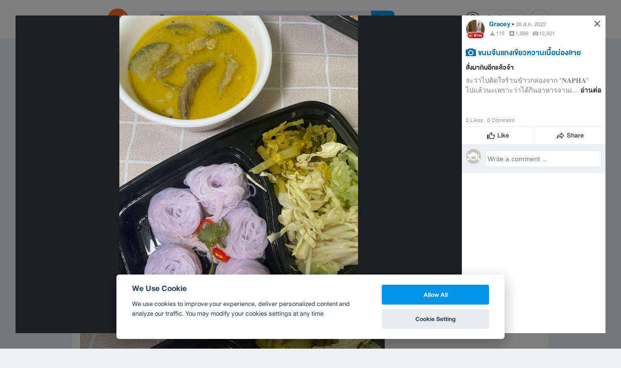

--- FILE ---
content_type: text/html; charset=utf-8
request_url: https://www.wongnai.com/restaurants/1398997Ci-napha-chefs-%E0%B8%99%E0%B8%A0%E0%B8%B2-%E0%B9%80%E0%B8%8A%E0%B8%9F-%E0%B8%AA%E0%B8%B2%E0%B8%82%E0%B8%B2%E0%B8%8B%E0%B8%AD%E0%B8%A2%E0%B9%82%E0%B8%9B%E0%B9%82%E0%B8%A5-%E0%B8%8B%E0%B8%AD%E0%B8%A2%E0%B9%82%E0%B8%9B%E0%B9%82%E0%B8%A5/photos/a6dfd6ddfd8346498b2a3adf6a85dbfd
body_size: 37870
content:
<!DOCTYPE html>
<html xmlns:fb="http://ogp.me/ns/fb#" xmlns:og="http://ogp.me/ns#" lang="th">
<head>
	<title data-react-helmet="true">ขนมจีนแกงเขียวหวานเนื้อน่องลาย ร้าน NAPHA Chefs (นภา เชฟ) สาขาซอยโปโล ซอยโปโล</title>
	<meta data-react-helmet="true" name="theme-color" content="#ffffff"/><meta data-react-helmet="true" name="color-scheme" content="light only"/><meta data-react-helmet="true" name="apple-itunes-app" content="app-id=403745899"/><meta data-react-helmet="true" name="description" content="รูป ขนมจีนแกงเขียวหวานเนื้อน่องลาย โพสเมื่อ ศ., 26 ส.ค. 2022 23:21:01 ของ ร้าน NAPHA Chefs (นภา เชฟ) สาขาซอยโปโล ซอยโปโล คะแนน 4.2 เต็ม 5 จาก 3 รีวิว และ 27 รูป"/><meta data-react-helmet="true" name="keywords" content="NAPHA Chefs (นภา เชฟ) สาขาซอยโปโล,NAPHA Chefs,กรุงเทพมหานคร,อาหารจานเดียว,อาหารจีน,อาหารไทย,รีวิว,เมนูแนะนำ,รูปภาพอาหาร,รูปอาหาร,ร้านเด็ด,ร้านอร่อย,ร้านอาหาร,อาหาร,เส้นทาง,แผนที่,ส่วนลด,คูปอง,วงใน,restaurant,deal,wongnai,marketplace"/><meta data-react-helmet="true" name="robots" content="all"/><meta data-react-helmet="true" property="og:title" content="ขนมจีนแกงเขียวหวานเนื้อน่องลาย ร้าน NAPHA Chefs (นภา เชฟ) สาขาซอยโปโล ซอยโปโล on wongnai.com"/><meta data-react-helmet="true" property="og:type" content="wongnai:photo"/><meta data-react-helmet="true" property="og:url" content="https://www.wongnai.com/restaurants/1398997Ci-napha-chefs-%E0%B8%99%E0%B8%A0%E0%B8%B2-%E0%B9%80%E0%B8%8A%E0%B8%9F-%E0%B8%AA%E0%B8%B2%E0%B8%82%E0%B8%B2%E0%B8%8B%E0%B8%AD%E0%B8%A2%E0%B9%82%E0%B8%9B%E0%B9%82%E0%B8%A5-%E0%B8%8B%E0%B8%AD%E0%B8%A2%E0%B9%82%E0%B8%9B%E0%B9%82%E0%B8%A5/photos/a6dfd6ddfd8346498b2a3adf6a85dbfd"/><meta data-react-helmet="true" property="og:description" content="รูป ขนมจีนแกงเขียวหวานเนื้อน่องลาย โพสเมื่อ ศ., 26 ส.ค. 2022 23:21:01 ของ ร้าน NAPHA Chefs (นภา เชฟ) สาขาซอยโปโล ซอยโปโล คะแนน 4.2 เต็ม 5 จาก 3 รีวิว และ 27 รูป"/><meta data-react-helmet="true" property="og:image" content="https://img.wongnai.com/p/1920x0/2022/08/26/a6dfd6ddfd8346498b2a3adf6a85dbfd.jpg"/><meta data-react-helmet="true" name="thumbnail" content="https://img.wongnai.com/p/1920x0/2022/08/26/a6dfd6ddfd8346498b2a3adf6a85dbfd.jpg"/><meta data-react-helmet="true" property="og:image:width" content="1440"/><meta data-react-helmet="true" property="og:image:height" content="1920"/><meta data-react-helmet="true" property="twitter:card" content="summary_large_image"/><meta data-react-helmet="true" property="twitter:site" content="@wongnai"/>
	<base href="/" />
	<meta http-equiv="content-type" content="text/html; charset=UTF-8" />
	<meta http-equiv="content-language" content="th, en" />
	<meta http-equiv="X-UA-Compatible" content="IE=Edge" />
	<meta name="viewport" content="width=device-width, initial-scale=1.0, user-scalable=0" />
	<meta name="robots" content="all" />
	<meta name="inmobi-site-verification" content="3039dc975e9df4c4ee341132415dcfd4" />
	<meta property="fb:app_id" content="120959154612889" />
	<meta property="fb:pages" content="154984664519467" />
	<meta property="fb:pages" content="641317632611026" />
	<link rel="shortcut icon" href="/favicon.ico" type="image/x-icon" />
	<link rel="apple-touch-icon" href="https://static2.wongnai.com/static2/images/XWU7FL1.png" />
	<link rel="search" title="Wongnai" type="application/opensearchdescription+xml" href="/opensearch.xml" />
	
	<link data-react-helmet="true" rel="canonical" href="https://www.wongnai.com/restaurants/1398997Ci-napha-chefs-%E0%B8%99%E0%B8%A0%E0%B8%B2-%E0%B9%80%E0%B8%8A%E0%B8%9F-%E0%B8%AA%E0%B8%B2%E0%B8%82%E0%B8%B2%E0%B8%8B%E0%B8%AD%E0%B8%A2%E0%B9%82%E0%B8%9B%E0%B9%82%E0%B8%A5-%E0%B8%8B%E0%B8%AD%E0%B8%A2%E0%B9%82%E0%B8%9B%E0%B9%82%E0%B8%A5/photos/a6dfd6ddfd8346498b2a3adf6a85dbfd"/>
	<link data-chunk="main" rel="stylesheet" href="https://static2.wongnai.com/static2/stylesbff2fc76816906d0c34c.css">
	<link data-chunk="main" rel="preload" as="style" href="https://static2.wongnai.com/static2/stylesbff2fc76816906d0c34c.css">
<link data-chunk="polyfill" rel="preload" as="script" href="https://static2.wongnai.com/static2/runtimea28d0362505096c4ec35.js">
<link data-chunk="polyfill" rel="preload" as="script" href="https://static2.wongnai.com/static2/polyfill95f770b668909d0d1121.js">
<link data-chunk="main" rel="preload" as="script" href="https://static2.wongnai.com/static2/stylesbff2fc76816906d0c34c.js">
<link data-chunk="main" rel="preload" as="script" href="https://static2.wongnai.com/static2/50473cc04a7cecd144a6ca2b.js">
<link data-chunk="main" rel="preload" as="script" href="https://static2.wongnai.com/static2/mainc40d3e246c59d10908c7.js">
<link data-chunk="business-BusinessPhotoPage" rel="preload" as="script" href="https://static2.wongnai.com/static2/d885da1499bfd238cd3c.js">
<link data-chunk="component" rel="preload" as="script" href="https://static2.wongnai.com/static2/0729d9e124b0f43e3d2b.js">
<link data-chunk="component" rel="preload" as="script" href="https://static2.wongnai.com/static2/4a46645a4c50793cdd8e.js">
<link data-chunk="component" rel="preload" as="script" href="https://static2.wongnai.com/static2/1aa1676bb549532c8b55.js">
	<style data-styled="true" data-styled-version="5.3.1">.cPUKiU{display:block;width:100%;cursor:pointer;position:relative;background-color:var(--gray-50);height:auto;font-size:0;}/*!sc*/
.fHBDJP{display:block;width:100%;position:relative;background-color:var(--gray-50);height:auto;font-size:0;}/*!sc*/
data-styled.g1[id="epawmp-0"]{content:"cPUKiU,fHBDJP,"}/*!sc*/
.bLCzSn{--gray-white:var(--light-gray-white);--gray-25:var(--light-gray-25);--gray-50:var(--light-gray-50);--gray-75:var(--light-gray-75);--gray-100:var(--light-gray-100);--gray-150:var(--light-gray-150);--gray-250:var(--light-gray-250);--gray-300:var(--light-gray-300);--gray-400:var(--light-gray-400);--gray-500:var(--light-gray-500);--gray-550:var(--light-gray-550);--gray-650:var(--light-gray-650);--gray-700:var(--light-gray-700);--gray-800:var(--light-gray-800);--gray-850:var(--light-gray-850);--gray-900:var(--light-gray-900);--blue-10:var(--light-blue-10);--blue-100:var(--light-blue-100);--blue-200:var(--light-blue-200);--blue-300:var(--light-blue-300);--blue-400:var(--light-blue-400);--blue-500:var(--light-blue-500);--blue-600:var(--light-blue-600);--blue-700:var(--light-blue-700);--blue-800:var(--light-blue-800);--blue-900:var(--light-blue-900);--green-10:var(--light-green-10);--green-100:var(--light-green-100);--green-200:var(--light-green-200);--green-300:var(--light-green-300);--green-400:var(--light-green-400);--green-500:var(--light-green-500);--green-600:var(--light-green-600);--green-700:var(--light-green-700);--green-800:var(--light-green-800);--green-900:var(--light-green-900);--orange-10:var(--light-orange-10);--orange-100:var(--light-orange-100);--orange-200:var(--light-orange-200);--orange-300:var(--light-orange-300);--orange-400:var(--light-orange-400);--orange-500:var(--light-orange-500);--orange-600:var(--light-orange-600);--orange-700:var(--light-orange-700);--orange-800:var(--light-orange-800);--orange-900:var(--light-orange-900);--red-10:var(--light-red-10);--red-100:var(--light-red-100);--red-200:var(--light-red-200);--red-300:var(--light-red-300);--red-400:var(--light-red-400);--red-500:var(--light-red-500);--red-600:var(--light-red-600);--red-700:var(--light-red-700);--red-800:var(--light-red-800);--red-900:var(--light-red-900);--yellow-10:var(--light-yellow-10);--yellow-100:var(--light-yellow-100);--yellow-200:var(--light-yellow-200);--yellow-300:var(--light-yellow-300);--yellow-400:var(--light-yellow-400);--yellow-500:var(--light-yellow-500);--yellow-600:var(--light-yellow-600);--yellow-700:var(--light-yellow-700);--yellow-800:var(--light-yellow-800);--yellow-900:var(--light-yellow-900);--pink-10:var(--light-pink-10);--pink-100:var(--light-pink-100);--pink-200:var(--light-pink-200);--pink-300:var(--light-pink-300);--pink-400:var(--light-pink-400);--pink-500:var(--light-pink-500);--pink-600:var(--light-pink-600);--pink-700:var(--light-pink-700);--pink-800:var(--light-pink-800);--pink-900:var(--light-pink-900);--cyan-10:var(--light-cyan-10);--cyan-100:var(--light-cyan-100);--cyan-200:var(--light-cyan-200);--cyan-300:var(--light-cyan-300);--cyan-400:var(--light-cyan-400);--cyan-500:var(--light-cyan-500);--cyan-600:var(--light-cyan-600);--cyan-700:var(--light-cyan-700);--cyan-800:var(--light-cyan-800);--cyan-900:var(--light-cyan-900);--brick-10:var(--light-brick-10);--brick-100:var(--light-brick-100);--brick-200:var(--light-brick-200);--brick-300:var(--light-brick-300);--brick-400:var(--light-brick-400);--brick-500:var(--light-brick-500);--brick-600:var(--light-brick-600);--brick-700:var(--light-brick-700);--brick-800:var(--light-brick-800);--brick-900:var(--light-brick-900);--teal-10:var(--light-teal-10);--teal-100:var(--light-teal-100);--teal-200:var(--light-teal-200);--teal-300:var(--light-teal-300);--teal-400:var(--light-teal-400);--teal-500:var(--light-teal-500);--teal-600:var(--light-teal-600);--teal-700:var(--light-teal-700);--teal-800:var(--light-teal-800);--teal-900:var(--light-teal-900);--primary-10:var(--blue-10);--primary-100:var(--blue-100);--primary-200:var(--blue-200);--primary-300:var(--blue-300);--primary-400:var(--blue-400);--primary-500:var(--blue-500);--primary-600:var(--blue-600);--primary-700:var(--blue-700);--primary-800:var(--blue-800);--primary-900:var(--blue-900);}/*!sc*/
data-styled.g2[id="Wrapper-sc-1eyywg"]{content:"bLCzSn,"}/*!sc*/
:root{--light-blue-10:#f2fbff;--light-blue-100:#d8f0fd;--light-blue-200:#bee6fa;--light-blue-300:#8cd1f6;--light-blue-400:#5cbcf1;--light-blue-500:#2da8ed;--light-blue-600:#0093e8;--light-blue-700:#0070a8;--light-blue-800:#005b89;--light-blue-900:#002a40;--dark-blue-100:#d8f0fd;--dark-blue-200:#bee6fa;--dark-blue-300:#8cd1f6;--dark-blue-400:#5cbcf1;--dark-blue-500:#2da8ed;--dark-blue-600:#0093e8;--dark-blue-700:#205d80;--dark-blue-800:#2d4959;--dark-blue-900:#32414a;--dark-blue-990:#20292e;--light-gray-25:#f4f6f7;--light-gray-50:#edf0f2;--light-gray-75:#e9ecee;--light-gray-100:#dee2e4;--light-gray-150:#c9ced0;--light-gray-250:#b4babd;--light-gray-300:#a0a6a9;--light-gray-400:#8c9396;--light-gray-500:#787f83;--light-gray-550:#656c6f;--light-gray-650:#53595c;--light-gray-700:#3d4245;--light-gray-800:#2e3335;--light-gray-850:#282d2e;--light-gray-900:#1d2021;--light-gray-white:#ffffff;--dark-gray-25:#f4f6f7;--dark-gray-50:#e9ecee;--dark-gray-100:#dee2e4;--dark-gray-150:#c9ced0;--dark-gray-250:#b4babd;--dark-gray-300:#a0a6a9;--dark-gray-400:#8c9396;--dark-gray-500:#787f83;--dark-gray-550:#656c6f;--dark-gray-650:#53595c;--dark-gray-700:#3d4245;--dark-gray-800:#2e3335;--dark-gray-850:#282d2e;--dark-gray-900:#1d2021;--dark-gray-950:#131414;--dark-gray-white:#ffffff;--light-green-10:#f0fff7;--light-green-100:#c9f5dd;--light-green-200:#a4ebc4;--light-green-300:#69d89b;--light-green-400:#35c676;--light-green-500:#0ab356;--light-green-600:#00a838;--light-green-700:#008e33;--light-green-800:#00742c;--light-green-900:#00401c;--dark-green-100:#c9f5dd;--dark-green-200:#a4ebc4;--dark-green-300:#69d89b;--dark-green-400:#35c676;--dark-green-500:#0ab356;--dark-green-600:#00a838;--dark-green-700:#228041;--dark-green-800:#30593e;--dark-green-900:#2a3c30;--dark-green-990:#1e2922;--light-orange-10:#fff4f0;--light-orange-100:#fee4db;--light-orange-200:#fdd5c6;--light-orange-300:#fbb69e;--light-orange-400:#f89876;--light-orange-500:#f67b4f;--light-orange-600:#f45e28;--light-orange-700:#c74718;--light-orange-800:#9a330d;--light-orange-900:#401200;--dark-orange-100:#fff4f0;--dark-orange-200:#fee4db;--dark-orange-300:#fdd5c6;--dark-orange-400:#fbb69e;--dark-orange-500:#f89876;--dark-orange-600:#f45e28;--dark-orange-700:#8c4a32;--dark-orange-800:#664438;--dark-orange-900:#4a3832;--dark-orange-990:#2b221e;--light-red-10:#fff1f0;--light-red-100:#ffdcd8;--light-red-200:#ffc7c0;--light-red-300:#ff9d90;--light-red-400:#ff7260;--light-red-500:#ff4831;--light-red-600:#ff1d00;--light-red-700:#cf1400;--light-red-800:#9f0d00;--light-red-900:#400400;--dark-red-100:#ffdcd8;--dark-red-200:#ffc7c0;--dark-red-300:#ff9d90;--dark-red-400:#ff7260;--dark-red-500:#ff4831;--dark-red-600:#ff1d00;--dark-red-700:#802b20;--dark-red-800:#59322d;--dark-red-900:#473230;--dark-red-990:#2e2220;--light-yellow-10:#fffaed;--light-yellow-100:#fef1d4;--light-yellow-200:#fce8bc;--light-yellow-300:#fad88b;--light-yellow-400:#f7c85c;--light-yellow-500:#f5b92d;--light-yellow-600:#f2aa00;--light-yellow-700:#cc8a00;--light-yellow-800:#a76b00;--light-yellow-900:#5c3600;--dark-yellow-100:#fef1d4;--dark-yellow-200:#fce8bc;--dark-yellow-300:#fad88b;--dark-yellow-400:#f7c85c;--dark-yellow-500:#f5b92d;--dark-yellow-600:#f2aa00;--dark-yellow-700:#997829;--dark-yellow-800:#665737;--dark-yellow-900:#474132;--dark-yellow-990:#29261e;--light-teal-10:#f2fdff;--light-teal-100:#d5f4f9;--light-teal-200:#b9ebf4;--light-teal-300:#85dae9;--light-teal-400:#54c9dd;--light-teal-500:#28b9d2;--light-teal-600:#00aac7;--light-teal-700:#0c8ea4;--light-teal-800:#137181;--light-teal-900:#12343b;--dark-teal-100:#d5f4f9;--dark-teal-200:#b9ebf4;--dark-teal-300:#85dae9;--dark-teal-400:#54c9dd;--dark-teal-500:#28b9d2;--dark-teal-600:#00aac7;--dark-teal-700:#19616e;--dark-teal-800:#264f57;--dark-teal-900:#2e4447;--dark-teal-990:#1d2729;--light-brick-10:#fff3f2;--light-brick-100:#fadedb;--light-brick-200:#f4c9c5;--light-brick-300:#e9a19a;--light-brick-400:#de7c73;--light-brick-500:#d25a4f;--light-brick-600:#c73b2e;--light-brick-700:#aa3b2d;--light-brick-800:#862216;--light-brick-900:#400700;--dark-brick-100:#fadedb;--dark-brick-200:#f4c9c5;--dark-brick-300:#e9a19a;--dark-brick-400:#de7c73;--dark-brick-500:#d25a4f;--dark-brick-600:#c73b2e;--dark-brick-700:#7a2822;--dark-brick-800:#59302d;--dark-brick-900:#472f2e;--dark-brick-990:#30201f;--light-cyan-10:#f2fffc;--light-cyan-100:#d6f7ee;--light-cyan-200:#bbefe1;--light-cyan-300:#89dfc8;--light-cyan-400:#5cd0b1;--light-cyan-500:#34c09b;--light-cyan-600:#12b086;--light-cyan-700:#119270;--light-cyan-800:#10745a;--light-cyan-900:#0c3b2e;--dark-cyan-100:#d6f7ee;--dark-cyan-200:#bbefe1;--dark-cyan-300:#89dfc8;--dark-cyan-400:#5cd0b1;--dark-cyan-500:#34c09b;--dark-cyan-600:#12b086;--dark-cyan-700:#2dc29a;--dark-cyan-800:#74c2ad;--dark-cyan-900:#2d453e;--dark-cyan-990:#202e2a;--light-pink-10:#fff2f4;--light-pink-100:#ffe2e5;--light-pink-200:#fed2d7;--light-pink-300:#fdb3ba;--light-pink-400:#fc939e;--light-pink-500:#fb7482;--light-pink-600:#fa5567;--light-pink-700:#cb4352;--light-pink-800:#9d323d;--light-pink-900:#401318;--dark-pink-100:#ffe2e5;--dark-pink-200:#fed2d7;--dark-pink-300:#fdb3ba;--dark-pink-400:#fc939e;--dark-pink-500:#fb7482;--dark-pink-600:#fa5567;--dark-pink-700:#75242e;--dark-pink-800:#5e3136;--dark-pink-900:#4a3436;--dark-pink-990:#2e2123;}/*!sc*/
:root .text-primary-900{color:var(--primary-900);}/*!sc*/
:root .text-primary-800{color:var(--primary-800);}/*!sc*/
:root .text-primary-700{color:var(--primary-700);}/*!sc*/
:root .text-primary-600{color:var(--primary-600);}/*!sc*/
:root .text-primary-500{color:var(--primary-500);}/*!sc*/
:root .text-primary-400{color:var(--primary-400);}/*!sc*/
:root .text-primary-300{color:var(--primary-300);}/*!sc*/
:root .text-primary-200{color:var(--primary-200);}/*!sc*/
:root .text-primary-100{color:var(--primary-100);}/*!sc*/
:root .text-primary-10{color:var(--primary-10);}/*!sc*/
:root .text-blue-900{color:var(--blue-900);}/*!sc*/
:root .text-blue-800{color:var(--blue-800);}/*!sc*/
:root .text-blue-700{color:var(--blue-700);}/*!sc*/
:root .text-blue-600{color:var(--blue-600);}/*!sc*/
:root .text-blue-500{color:var(--blue-500);}/*!sc*/
:root .text-blue-400{color:var(--blue-400);}/*!sc*/
:root .text-blue-300{color:var(--blue-300);}/*!sc*/
:root .text-blue-200{color:var(--blue-200);}/*!sc*/
:root .text-blue-100{color:var(--blue-100);}/*!sc*/
:root .text-blue-10{color:var(--blue-10);}/*!sc*/
:root .text-gray-900{color:var(--gray-900);}/*!sc*/
:root .text-gray-850{color:var(--gray-850);}/*!sc*/
:root .text-gray-800{color:var(--gray-800);}/*!sc*/
:root .text-gray-700{color:var(--gray-700);}/*!sc*/
:root .text-gray-650{color:var(--gray-650);}/*!sc*/
:root .text-gray-550{color:var(--gray-550);}/*!sc*/
:root .text-gray-500{color:var(--gray-500);}/*!sc*/
:root .text-gray-400{color:var(--gray-400);}/*!sc*/
:root .text-gray-300{color:var(--gray-300);}/*!sc*/
:root .text-gray-250{color:var(--gray-250);}/*!sc*/
:root .text-gray-150{color:var(--gray-150);}/*!sc*/
:root .text-gray-100{color:var(--gray-100);}/*!sc*/
:root .text-gray-75{color:var(--gray-75);}/*!sc*/
:root .text-gray-50{color:var(--gray-50);}/*!sc*/
:root .text-gray-25{color:var(--gray-25);}/*!sc*/
:root .text-white{color:var(--gray-white);}/*!sc*/
:root .text-green-900{color:var(--green-900);}/*!sc*/
:root .text-green-800{color:var(--green-800);}/*!sc*/
:root .text-green-700{color:var(--green-700);}/*!sc*/
:root .text-green-600{color:var(--green-600);}/*!sc*/
:root .text-green-500{color:var(--green-500);}/*!sc*/
:root .text-green-400{color:var(--green-400);}/*!sc*/
:root .text-green-300{color:var(--green-300);}/*!sc*/
:root .text-green-200{color:var(--green-200);}/*!sc*/
:root .text-green-100{color:var(--green-100);}/*!sc*/
:root .text-green-10{color:var(--green-10);}/*!sc*/
:root .text-orange-900{color:var(--orange-900);}/*!sc*/
:root .text-orange-800{color:var(--orange-800);}/*!sc*/
:root .text-orange-700{color:var(--orange-700);}/*!sc*/
:root .text-orange-600{color:var(--orange-600);}/*!sc*/
:root .text-orange-500{color:var(--orange-500);}/*!sc*/
:root .text-orange-400{color:var(--orange-400);}/*!sc*/
:root .text-orange-300{color:var(--orange-300);}/*!sc*/
:root .text-orange-200{color:var(--orange-200);}/*!sc*/
:root .text-orange-100{color:var(--orange-100);}/*!sc*/
:root .text-orange-10{color:var(--orange-10);}/*!sc*/
:root .text-red-900{color:var(--red-900);}/*!sc*/
:root .text-red-800{color:var(--red-800);}/*!sc*/
:root .text-red-700{color:var(--red-700);}/*!sc*/
:root .text-red-600{color:var(--red-600);}/*!sc*/
:root .text-red-500{color:var(--red-500);}/*!sc*/
:root .text-red-400{color:var(--red-400);}/*!sc*/
:root .text-red-300{color:var(--red-300);}/*!sc*/
:root .text-red-200{color:var(--red-200);}/*!sc*/
:root .text-red-100{color:var(--red-100);}/*!sc*/
:root .text-red-10{color:var(--red-10);}/*!sc*/
:root .text-yellow-900{color:var(--yellow-900);}/*!sc*/
:root .text-yellow-800{color:var(--yellow-800);}/*!sc*/
:root .text-yellow-700{color:var(--yellow-700);}/*!sc*/
:root .text-yellow-600{color:var(--yellow-600);}/*!sc*/
:root .text-yellow-500{color:var(--yellow-500);}/*!sc*/
:root .text-yellow-400{color:var(--yellow-400);}/*!sc*/
:root .text-yellow-300{color:var(--yellow-300);}/*!sc*/
:root .text-yellow-200{color:var(--yellow-200);}/*!sc*/
:root .text-yellow-100{color:var(--yellow-100);}/*!sc*/
:root .text-yellow-10{color:var(--yellow-10);}/*!sc*/
@media (prefers-color-scheme:dark){:root{--light-blue-10:#f2fbff;--light-blue-100:#d8f0fd;--light-blue-200:#bee6fa;--light-blue-300:#8cd1f6;--light-blue-400:#5cbcf1;--light-blue-500:#2da8ed;--light-blue-600:#0093e8;--light-blue-700:#0070a8;--light-blue-800:#005b89;--light-blue-900:#002a40;--dark-blue-100:#d8f0fd;--dark-blue-200:#bee6fa;--dark-blue-300:#8cd1f6;--dark-blue-400:#5cbcf1;--dark-blue-500:#2da8ed;--dark-blue-600:#0093e8;--dark-blue-700:#205d80;--dark-blue-800:#2d4959;--dark-blue-900:#32414a;--dark-blue-990:#20292e;--light-gray-25:#f4f6f7;--light-gray-50:#edf0f2;--light-gray-75:#e9ecee;--light-gray-100:#dee2e4;--light-gray-150:#c9ced0;--light-gray-250:#b4babd;--light-gray-300:#a0a6a9;--light-gray-400:#8c9396;--light-gray-500:#787f83;--light-gray-550:#656c6f;--light-gray-650:#53595c;--light-gray-700:#3d4245;--light-gray-800:#2e3335;--light-gray-850:#282d2e;--light-gray-900:#1d2021;--light-gray-white:#ffffff;--dark-gray-25:#f4f6f7;--dark-gray-50:#e9ecee;--dark-gray-100:#dee2e4;--dark-gray-150:#c9ced0;--dark-gray-250:#b4babd;--dark-gray-300:#a0a6a9;--dark-gray-400:#8c9396;--dark-gray-500:#787f83;--dark-gray-550:#656c6f;--dark-gray-650:#53595c;--dark-gray-700:#3d4245;--dark-gray-800:#2e3335;--dark-gray-850:#282d2e;--dark-gray-900:#1d2021;--dark-gray-950:#131414;--dark-gray-white:#ffffff;--light-green-10:#f0fff7;--light-green-100:#c9f5dd;--light-green-200:#a4ebc4;--light-green-300:#69d89b;--light-green-400:#35c676;--light-green-500:#0ab356;--light-green-600:#00a838;--light-green-700:#008e33;--light-green-800:#00742c;--light-green-900:#00401c;--dark-green-100:#c9f5dd;--dark-green-200:#a4ebc4;--dark-green-300:#69d89b;--dark-green-400:#35c676;--dark-green-500:#0ab356;--dark-green-600:#00a838;--dark-green-700:#228041;--dark-green-800:#30593e;--dark-green-900:#2a3c30;--dark-green-990:#1e2922;--light-orange-10:#fff4f0;--light-orange-100:#fee4db;--light-orange-200:#fdd5c6;--light-orange-300:#fbb69e;--light-orange-400:#f89876;--light-orange-500:#f67b4f;--light-orange-600:#f45e28;--light-orange-700:#c74718;--light-orange-800:#9a330d;--light-orange-900:#401200;--dark-orange-100:#fff4f0;--dark-orange-200:#fee4db;--dark-orange-300:#fdd5c6;--dark-orange-400:#fbb69e;--dark-orange-500:#f89876;--dark-orange-600:#f45e28;--dark-orange-700:#8c4a32;--dark-orange-800:#664438;--dark-orange-900:#4a3832;--dark-orange-990:#2b221e;--light-red-10:#fff1f0;--light-red-100:#ffdcd8;--light-red-200:#ffc7c0;--light-red-300:#ff9d90;--light-red-400:#ff7260;--light-red-500:#ff4831;--light-red-600:#ff1d00;--light-red-700:#cf1400;--light-red-800:#9f0d00;--light-red-900:#400400;--dark-red-100:#ffdcd8;--dark-red-200:#ffc7c0;--dark-red-300:#ff9d90;--dark-red-400:#ff7260;--dark-red-500:#ff4831;--dark-red-600:#ff1d00;--dark-red-700:#802b20;--dark-red-800:#59322d;--dark-red-900:#473230;--dark-red-990:#2e2220;--light-yellow-10:#fffaed;--light-yellow-100:#fef1d4;--light-yellow-200:#fce8bc;--light-yellow-300:#fad88b;--light-yellow-400:#f7c85c;--light-yellow-500:#f5b92d;--light-yellow-600:#f2aa00;--light-yellow-700:#cc8a00;--light-yellow-800:#a76b00;--light-yellow-900:#5c3600;--dark-yellow-100:#fef1d4;--dark-yellow-200:#fce8bc;--dark-yellow-300:#fad88b;--dark-yellow-400:#f7c85c;--dark-yellow-500:#f5b92d;--dark-yellow-600:#f2aa00;--dark-yellow-700:#997829;--dark-yellow-800:#665737;--dark-yellow-900:#474132;--dark-yellow-990:#29261e;--light-teal-10:#f2fdff;--light-teal-100:#d5f4f9;--light-teal-200:#b9ebf4;--light-teal-300:#85dae9;--light-teal-400:#54c9dd;--light-teal-500:#28b9d2;--light-teal-600:#00aac7;--light-teal-700:#0c8ea4;--light-teal-800:#137181;--light-teal-900:#12343b;--dark-teal-100:#d5f4f9;--dark-teal-200:#b9ebf4;--dark-teal-300:#85dae9;--dark-teal-400:#54c9dd;--dark-teal-500:#28b9d2;--dark-teal-600:#00aac7;--dark-teal-700:#19616e;--dark-teal-800:#264f57;--dark-teal-900:#2e4447;--dark-teal-990:#1d2729;--light-brick-10:#fff3f2;--light-brick-100:#fadedb;--light-brick-200:#f4c9c5;--light-brick-300:#e9a19a;--light-brick-400:#de7c73;--light-brick-500:#d25a4f;--light-brick-600:#c73b2e;--light-brick-700:#aa3b2d;--light-brick-800:#862216;--light-brick-900:#400700;--dark-brick-100:#fadedb;--dark-brick-200:#f4c9c5;--dark-brick-300:#e9a19a;--dark-brick-400:#de7c73;--dark-brick-500:#d25a4f;--dark-brick-600:#c73b2e;--dark-brick-700:#7a2822;--dark-brick-800:#59302d;--dark-brick-900:#472f2e;--dark-brick-990:#30201f;--light-cyan-10:#f2fffc;--light-cyan-100:#d6f7ee;--light-cyan-200:#bbefe1;--light-cyan-300:#89dfc8;--light-cyan-400:#5cd0b1;--light-cyan-500:#34c09b;--light-cyan-600:#12b086;--light-cyan-700:#119270;--light-cyan-800:#10745a;--light-cyan-900:#0c3b2e;--dark-cyan-100:#d6f7ee;--dark-cyan-200:#bbefe1;--dark-cyan-300:#89dfc8;--dark-cyan-400:#5cd0b1;--dark-cyan-500:#34c09b;--dark-cyan-600:#12b086;--dark-cyan-700:#2dc29a;--dark-cyan-800:#74c2ad;--dark-cyan-900:#2d453e;--dark-cyan-990:#202e2a;--light-pink-10:#fff2f4;--light-pink-100:#ffe2e5;--light-pink-200:#fed2d7;--light-pink-300:#fdb3ba;--light-pink-400:#fc939e;--light-pink-500:#fb7482;--light-pink-600:#fa5567;--light-pink-700:#cb4352;--light-pink-800:#9d323d;--light-pink-900:#401318;--dark-pink-100:#ffe2e5;--dark-pink-200:#fed2d7;--dark-pink-300:#fdb3ba;--dark-pink-400:#fc939e;--dark-pink-500:#fb7482;--dark-pink-600:#fa5567;--dark-pink-700:#75242e;--dark-pink-800:#5e3136;--dark-pink-900:#4a3436;--dark-pink-990:#2e2123;}:root .text-primary-900{color:var(--primary-900);}:root .text-primary-800{color:var(--primary-800);}:root .text-primary-700{color:var(--primary-700);}:root .text-primary-600{color:var(--primary-600);}:root .text-primary-500{color:var(--primary-500);}:root .text-primary-400{color:var(--primary-400);}:root .text-primary-300{color:var(--primary-300);}:root .text-primary-200{color:var(--primary-200);}:root .text-primary-100{color:var(--primary-100);}:root .text-primary-10{color:var(--primary-10);}:root .text-blue-900{color:var(--blue-900);}:root .text-blue-800{color:var(--blue-800);}:root .text-blue-700{color:var(--blue-700);}:root .text-blue-600{color:var(--blue-600);}:root .text-blue-500{color:var(--blue-500);}:root .text-blue-400{color:var(--blue-400);}:root .text-blue-300{color:var(--blue-300);}:root .text-blue-200{color:var(--blue-200);}:root .text-blue-100{color:var(--blue-100);}:root .text-blue-10{color:var(--blue-10);}:root .text-gray-900{color:var(--gray-900);}:root .text-gray-850{color:var(--gray-850);}:root .text-gray-800{color:var(--gray-800);}:root .text-gray-700{color:var(--gray-700);}:root .text-gray-650{color:var(--gray-650);}:root .text-gray-550{color:var(--gray-550);}:root .text-gray-500{color:var(--gray-500);}:root .text-gray-400{color:var(--gray-400);}:root .text-gray-300{color:var(--gray-300);}:root .text-gray-250{color:var(--gray-250);}:root .text-gray-150{color:var(--gray-150);}:root .text-gray-100{color:var(--gray-100);}:root .text-gray-75{color:var(--gray-75);}:root .text-gray-50{color:var(--gray-50);}:root .text-gray-25{color:var(--gray-25);}:root .text-white{color:var(--gray-white);}:root .text-green-900{color:var(--green-900);}:root .text-green-800{color:var(--green-800);}:root .text-green-700{color:var(--green-700);}:root .text-green-600{color:var(--green-600);}:root .text-green-500{color:var(--green-500);}:root .text-green-400{color:var(--green-400);}:root .text-green-300{color:var(--green-300);}:root .text-green-200{color:var(--green-200);}:root .text-green-100{color:var(--green-100);}:root .text-green-10{color:var(--green-10);}:root .text-orange-900{color:var(--orange-900);}:root .text-orange-800{color:var(--orange-800);}:root .text-orange-700{color:var(--orange-700);}:root .text-orange-600{color:var(--orange-600);}:root .text-orange-500{color:var(--orange-500);}:root .text-orange-400{color:var(--orange-400);}:root .text-orange-300{color:var(--orange-300);}:root .text-orange-200{color:var(--orange-200);}:root .text-orange-100{color:var(--orange-100);}:root .text-orange-10{color:var(--orange-10);}:root .text-red-900{color:var(--red-900);}:root .text-red-800{color:var(--red-800);}:root .text-red-700{color:var(--red-700);}:root .text-red-600{color:var(--red-600);}:root .text-red-500{color:var(--red-500);}:root .text-red-400{color:var(--red-400);}:root .text-red-300{color:var(--red-300);}:root .text-red-200{color:var(--red-200);}:root .text-red-100{color:var(--red-100);}:root .text-red-10{color:var(--red-10);}:root .text-yellow-900{color:var(--yellow-900);}:root .text-yellow-800{color:var(--yellow-800);}:root .text-yellow-700{color:var(--yellow-700);}:root .text-yellow-600{color:var(--yellow-600);}:root .text-yellow-500{color:var(--yellow-500);}:root .text-yellow-400{color:var(--yellow-400);}:root .text-yellow-300{color:var(--yellow-300);}:root .text-yellow-200{color:var(--yellow-200);}:root .text-yellow-100{color:var(--yellow-100);}:root .text-yellow-10{color:var(--yellow-10);}}/*!sc*/
body{-webkit-transition:color 0.5s cubic-bezier(0.22,1.19,0.22,0.95), background-color 0.5s cubic-bezier(0.22,1.19,0.22,0.95);transition:color 0.5s cubic-bezier(0.22,1.19,0.22,0.95), background-color 0.5s cubic-bezier(0.22,1.19,0.22,0.95);}/*!sc*/
.rg24{font-weight:normal;font-size:24px;line-height:36px;}/*!sc*/
.rg20{font-weight:normal;font-size:20px;line-height:30px;}/*!sc*/
.rg18{font-weight:normal;font-size:18px;line-height:28px;}/*!sc*/
.rg16{font-weight:normal;font-size:16px;line-height:24px;}/*!sc*/
.rg14{font-weight:normal;font-size:14px;line-height:20px;}/*!sc*/
.rg12{font-weight:normal;font-size:12px;line-height:18px;}/*!sc*/
.rg10{font-weight:normal;font-size:10px;line-height:14px;}/*!sc*/
.rg8{font-weight:normal;font-size:8px;line-height:12px;}/*!sc*/
.md18{font-weight:500;font-size:18px;line-height:28px;}/*!sc*/
.md16{font-weight:500;font-size:16px;line-height:24px;}/*!sc*/
.md14{font-weight:500;font-size:14px;line-height:20px;}/*!sc*/
.md12{font-weight:500;font-size:12px;line-height:18px;}/*!sc*/
.md10{font-weight:500;font-size:10px;line-height:14px;}/*!sc*/
.bd48{font-weight:bold;font-size:48px;line-height:56px;}/*!sc*/
.bd36{font-weight:bold;font-size:36px;line-height:48px;}/*!sc*/
.bd24{font-weight:bold;font-size:24px;line-height:36px;}/*!sc*/
.bd20{font-weight:bold;font-size:20px;line-height:30px;}/*!sc*/
.bd18{font-weight:bold;font-size:18px;line-height:28px;}/*!sc*/
.bd16{font-weight:bold;font-size:16px;line-height:24px;}/*!sc*/
.bd14{font-weight:bold;font-size:14px;line-height:20px;}/*!sc*/
@media (max-width:991px){.rg24-mWeb{font-weight:normal;font-size:24px;line-height:36px;}.rg20-mWeb{font-weight:normal;font-size:20px;line-height:30px;}.rg18-mWeb{font-weight:normal;font-size:18px;line-height:28px;}.rg16-mWeb{font-weight:normal;font-size:16px;line-height:24px;}.rg14-mWeb{font-weight:normal;font-size:14px;line-height:20px;}.rg12-mWeb{font-weight:normal;font-size:12px;line-height:18px;}.rg10-mWeb{font-weight:normal;font-size:10px;line-height:14px;}.rg8-mWeb{font-weight:normal;font-size:8px;line-height:12px;}.md18-mWeb{font-weight:500;font-size:18px;line-height:28px;}.md16-mWeb{font-weight:500;font-size:16px;line-height:24px;}.md14-mWeb{font-weight:500;font-size:14px;line-height:20px;}.md12-mWeb{font-weight:500;font-size:12px;line-height:18px;}.md10-mWeb{font-weight:500;font-size:10px;line-height:14px;}.bd48-mWeb{font-weight:bold;font-size:36px;line-height:48px;}.bd36-mWeb{font-weight:bold;font-size:36px;line-height:48px;}.bd24-mWeb{font-weight:bold;font-size:24px;line-height:36px;}.bd20-mWeb{font-weight:bold;font-size:20px;line-height:30px;}.bd18-mWeb{font-weight:bold;font-size:18px;line-height:28px;}.bd16-mWeb{font-weight:bold;font-size:16px;line-height:24px;}.bd14-mWeb{font-weight:bold;font-size:14px;line-height:20px;}}/*!sc*/
.font-system{font-family:none;}/*!sc*/
.font-highlight{font-family:"DB Heavent Now",sans-serif;}/*!sc*/
.break-word{word-break:break-word;}/*!sc*/
.text-center{text-align:center;}/*!sc*/
.text-overlay{color:#ffffff;text-shadow:0px 0px 2px rgba(0,0,0,0.35);}/*!sc*/
.base-block{border-radius:8px;border:1px solid var(--gray-75);background-color:var(--gray-white);}/*!sc*/
@media (max-width:991px){.base-block{width:inherit;min-width:100%;border-radius:0;border:none;background-color:var(--gray-white);}}/*!sc*/
.base-card{box-shadow:0px 2px 6px rgba(0,0,0,0.08);border-radius:8px;background-color:var(--gray-white);border:0.5px solid var(--gray-100);}/*!sc*/
*{box-sizing:border-box;}/*!sc*/
a:focus{outline-style:none;box-shadow:0 0 0 2px var(--blue-400);border-radius:2px;}/*!sc*/
.relative{position:relative !important;}/*!sc*/
.s14 svg,.s14 img{width:14px !important;height:14px !important;}/*!sc*/
svg.s14,img.s14{width:14px !important;height:14px !important;}/*!sc*/
.s18 svg,.s18 img{width:18px !important;height:18px !important;}/*!sc*/
svg.s18,img.s18{width:18px !important;height:18px !important;}/*!sc*/
.s24 svg,.s24 img{width:24px !important;height:24px !important;}/*!sc*/
svg.s24,img.s24{width:24px !important;height:24px !important;}/*!sc*/
.clickable{cursor:pointer !important;}/*!sc*/
.m-2{margin:2px !important;}/*!sc*/
.m-4{margin:4px !important;}/*!sc*/
.m-6{margin:6px !important;}/*!sc*/
.m-8{margin:8px !important;}/*!sc*/
.m-12{margin:12px !important;}/*!sc*/
.m-16{margin:16px !important;}/*!sc*/
.m-18{margin:18px !important;}/*!sc*/
.m-24{margin:24px !important;}/*!sc*/
.m-28{margin:28px !important;}/*!sc*/
.m-36{margin:36px !important;}/*!sc*/
.m-44{margin:44px !important;}/*!sc*/
.m-56{margin:56px !important;}/*!sc*/
.m-64{margin:64px !important;}/*!sc*/
.m-68{margin:68px !important;}/*!sc*/
.m-0{margin:0 !important;}/*!sc*/
.m-auto{margin:auto !important;}/*!sc*/
.mx-2{margin-left:2px !important;margin-right:2px !important;}/*!sc*/
.mx-4{margin-left:4px !important;margin-right:4px !important;}/*!sc*/
.mx-6{margin-left:6px !important;margin-right:6px !important;}/*!sc*/
.mx-8{margin-left:8px !important;margin-right:8px !important;}/*!sc*/
.mx-12{margin-left:12px !important;margin-right:12px !important;}/*!sc*/
.mx-16{margin-left:16px !important;margin-right:16px !important;}/*!sc*/
.mx-18{margin-left:18px !important;margin-right:18px !important;}/*!sc*/
.mx-24{margin-left:24px !important;margin-right:24px !important;}/*!sc*/
.mx-28{margin-left:28px !important;margin-right:28px !important;}/*!sc*/
.mx-36{margin-left:36px !important;margin-right:36px !important;}/*!sc*/
.mx-44{margin-left:44px !important;margin-right:44px !important;}/*!sc*/
.mx-56{margin-left:56px !important;margin-right:56px !important;}/*!sc*/
.mx-64{margin-left:64px !important;margin-right:64px !important;}/*!sc*/
.mx-68{margin-left:68px !important;margin-right:68px !important;}/*!sc*/
.mx-0{margin-left:0 !important;margin-right:0 !important;}/*!sc*/
.mx-auto{margin-left:auto !important;margin-right:auto !important;}/*!sc*/
.my-2{margin-top:2px !important;margin-bottom:2px !important;}/*!sc*/
.my-4{margin-top:4px !important;margin-bottom:4px !important;}/*!sc*/
.my-6{margin-top:6px !important;margin-bottom:6px !important;}/*!sc*/
.my-8{margin-top:8px !important;margin-bottom:8px !important;}/*!sc*/
.my-12{margin-top:12px !important;margin-bottom:12px !important;}/*!sc*/
.my-16{margin-top:16px !important;margin-bottom:16px !important;}/*!sc*/
.my-18{margin-top:18px !important;margin-bottom:18px !important;}/*!sc*/
.my-24{margin-top:24px !important;margin-bottom:24px !important;}/*!sc*/
.my-28{margin-top:28px !important;margin-bottom:28px !important;}/*!sc*/
.my-36{margin-top:36px !important;margin-bottom:36px !important;}/*!sc*/
.my-44{margin-top:44px !important;margin-bottom:44px !important;}/*!sc*/
.my-56{margin-top:56px !important;margin-bottom:56px !important;}/*!sc*/
.my-64{margin-top:64px !important;margin-bottom:64px !important;}/*!sc*/
.my-68{margin-top:68px !important;margin-bottom:68px !important;}/*!sc*/
.my-0{margin-top:0 !important;margin-bottom:0 !important;}/*!sc*/
.my-auto{margin-top:auto !important;margin-bottom:auto !important;}/*!sc*/
.ml-2{margin-left:2px !important;}/*!sc*/
.ml-4{margin-left:4px !important;}/*!sc*/
.ml-6{margin-left:6px !important;}/*!sc*/
.ml-8{margin-left:8px !important;}/*!sc*/
.ml-12{margin-left:12px !important;}/*!sc*/
.ml-16{margin-left:16px !important;}/*!sc*/
.ml-18{margin-left:18px !important;}/*!sc*/
.ml-24{margin-left:24px !important;}/*!sc*/
.ml-28{margin-left:28px !important;}/*!sc*/
.ml-36{margin-left:36px !important;}/*!sc*/
.ml-44{margin-left:44px !important;}/*!sc*/
.ml-56{margin-left:56px !important;}/*!sc*/
.ml-64{margin-left:64px !important;}/*!sc*/
.ml-68{margin-left:68px !important;}/*!sc*/
.ml-0{margin-left:0 !important;}/*!sc*/
.ml-auto{margin-left:auto !important;}/*!sc*/
.mr-2{margin-right:2px !important;}/*!sc*/
.mr-4{margin-right:4px !important;}/*!sc*/
.mr-6{margin-right:6px !important;}/*!sc*/
.mr-8{margin-right:8px !important;}/*!sc*/
.mr-12{margin-right:12px !important;}/*!sc*/
.mr-16{margin-right:16px !important;}/*!sc*/
.mr-18{margin-right:18px !important;}/*!sc*/
.mr-24{margin-right:24px !important;}/*!sc*/
.mr-28{margin-right:28px !important;}/*!sc*/
.mr-36{margin-right:36px !important;}/*!sc*/
.mr-44{margin-right:44px !important;}/*!sc*/
.mr-56{margin-right:56px !important;}/*!sc*/
.mr-64{margin-right:64px !important;}/*!sc*/
.mr-68{margin-right:68px !important;}/*!sc*/
.mr-0{margin-right:0 !important;}/*!sc*/
.mr-auto{margin-right:auto !important;}/*!sc*/
.mt-2{margin-top:2px !important;}/*!sc*/
.mt-4{margin-top:4px !important;}/*!sc*/
.mt-6{margin-top:6px !important;}/*!sc*/
.mt-8{margin-top:8px !important;}/*!sc*/
.mt-12{margin-top:12px !important;}/*!sc*/
.mt-16{margin-top:16px !important;}/*!sc*/
.mt-18{margin-top:18px !important;}/*!sc*/
.mt-24{margin-top:24px !important;}/*!sc*/
.mt-28{margin-top:28px !important;}/*!sc*/
.mt-36{margin-top:36px !important;}/*!sc*/
.mt-44{margin-top:44px !important;}/*!sc*/
.mt-56{margin-top:56px !important;}/*!sc*/
.mt-64{margin-top:64px !important;}/*!sc*/
.mt-68{margin-top:68px !important;}/*!sc*/
.mt-0{margin-top:0 !important;}/*!sc*/
.mt-auto{margin-top:auto !important;}/*!sc*/
.mb-2{margin-bottom:2px !important;}/*!sc*/
.mb-4{margin-bottom:4px !important;}/*!sc*/
.mb-6{margin-bottom:6px !important;}/*!sc*/
.mb-8{margin-bottom:8px !important;}/*!sc*/
.mb-12{margin-bottom:12px !important;}/*!sc*/
.mb-16{margin-bottom:16px !important;}/*!sc*/
.mb-18{margin-bottom:18px !important;}/*!sc*/
.mb-24{margin-bottom:24px !important;}/*!sc*/
.mb-28{margin-bottom:28px !important;}/*!sc*/
.mb-36{margin-bottom:36px !important;}/*!sc*/
.mb-44{margin-bottom:44px !important;}/*!sc*/
.mb-56{margin-bottom:56px !important;}/*!sc*/
.mb-64{margin-bottom:64px !important;}/*!sc*/
.mb-68{margin-bottom:68px !important;}/*!sc*/
.mb-0{margin-bottom:0 !important;}/*!sc*/
.mb-auto{margin-bottom:auto !important;}/*!sc*/
@media (max-width:991px){.m-2-mWeb{margin:2px !important;}.m-4-mWeb{margin:4px !important;}.m-6-mWeb{margin:6px !important;}.m-8-mWeb{margin:8px !important;}.m-12-mWeb{margin:12px !important;}.m-16-mWeb{margin:16px !important;}.m-18-mWeb{margin:18px !important;}.m-24-mWeb{margin:24px !important;}.m-28-mWeb{margin:28px !important;}.m-36-mWeb{margin:36px !important;}.m-44-mWeb{margin:44px !important;}.m-56-mWeb{margin:56px !important;}.m-64-mWeb{margin:64px !important;}.m-68-mWeb{margin:68px !important;}.m-0-mWeb{margin:0 !important;}.m-auto-mWeb{margin:auto !important;}.mx-2-mWeb{margin-left:2px !important;margin-right:2px !important;}.mx-4-mWeb{margin-left:4px !important;margin-right:4px !important;}.mx-6-mWeb{margin-left:6px !important;margin-right:6px !important;}.mx-8-mWeb{margin-left:8px !important;margin-right:8px !important;}.mx-12-mWeb{margin-left:12px !important;margin-right:12px !important;}.mx-16-mWeb{margin-left:16px !important;margin-right:16px !important;}.mx-18-mWeb{margin-left:18px !important;margin-right:18px !important;}.mx-24-mWeb{margin-left:24px !important;margin-right:24px !important;}.mx-28-mWeb{margin-left:28px !important;margin-right:28px !important;}.mx-36-mWeb{margin-left:36px !important;margin-right:36px !important;}.mx-44-mWeb{margin-left:44px !important;margin-right:44px !important;}.mx-56-mWeb{margin-left:56px !important;margin-right:56px !important;}.mx-64-mWeb{margin-left:64px !important;margin-right:64px !important;}.mx-68-mWeb{margin-left:68px !important;margin-right:68px !important;}.mx-0-mWeb{margin-left:0 !important;margin-right:0 !important;}.mx-auto-mWeb{margin-left:auto !important;margin-right:auto !important;}.my-2-mWeb{margin-top:2px !important;margin-bottom:2px !important;}.my-4-mWeb{margin-top:4px !important;margin-bottom:4px !important;}.my-6-mWeb{margin-top:6px !important;margin-bottom:6px !important;}.my-8-mWeb{margin-top:8px !important;margin-bottom:8px !important;}.my-12-mWeb{margin-top:12px !important;margin-bottom:12px !important;}.my-16-mWeb{margin-top:16px !important;margin-bottom:16px !important;}.my-18-mWeb{margin-top:18px !important;margin-bottom:18px !important;}.my-24-mWeb{margin-top:24px !important;margin-bottom:24px !important;}.my-28-mWeb{margin-top:28px !important;margin-bottom:28px !important;}.my-36-mWeb{margin-top:36px !important;margin-bottom:36px !important;}.my-44-mWeb{margin-top:44px !important;margin-bottom:44px !important;}.my-56-mWeb{margin-top:56px !important;margin-bottom:56px !important;}.my-64-mWeb{margin-top:64px !important;margin-bottom:64px !important;}.my-68-mWeb{margin-top:68px !important;margin-bottom:68px !important;}.my-0-mWeb{margin-top:0 !important;margin-bottom:0 !important;}.my-auto-mWeb{margin-top:auto !important;margin-bottom:auto !important;}.ml-2-mWeb{margin-left:2px !important;}.ml-4-mWeb{margin-left:4px !important;}.ml-6-mWeb{margin-left:6px !important;}.ml-8-mWeb{margin-left:8px !important;}.ml-12-mWeb{margin-left:12px !important;}.ml-16-mWeb{margin-left:16px !important;}.ml-18-mWeb{margin-left:18px !important;}.ml-24-mWeb{margin-left:24px !important;}.ml-28-mWeb{margin-left:28px !important;}.ml-36-mWeb{margin-left:36px !important;}.ml-44-mWeb{margin-left:44px !important;}.ml-56-mWeb{margin-left:56px !important;}.ml-64-mWeb{margin-left:64px !important;}.ml-68-mWeb{margin-left:68px !important;}.ml-0-mWeb{margin-left:0 !important;}.ml-auto-mWeb{margin-left:auto !important;}.mr-2-mWeb{margin-right:2px !important;}.mr-4-mWeb{margin-right:4px !important;}.mr-6-mWeb{margin-right:6px !important;}.mr-8-mWeb{margin-right:8px !important;}.mr-12-mWeb{margin-right:12px !important;}.mr-16-mWeb{margin-right:16px !important;}.mr-18-mWeb{margin-right:18px !important;}.mr-24-mWeb{margin-right:24px !important;}.mr-28-mWeb{margin-right:28px !important;}.mr-36-mWeb{margin-right:36px !important;}.mr-44-mWeb{margin-right:44px !important;}.mr-56-mWeb{margin-right:56px !important;}.mr-64-mWeb{margin-right:64px !important;}.mr-68-mWeb{margin-right:68px !important;}.mr-0-mWeb{margin-right:0 !important;}.mr-auto-mWeb{margin-right:auto !important;}.mt-2-mWeb{margin-top:2px !important;}.mt-4-mWeb{margin-top:4px !important;}.mt-6-mWeb{margin-top:6px !important;}.mt-8-mWeb{margin-top:8px !important;}.mt-12-mWeb{margin-top:12px !important;}.mt-16-mWeb{margin-top:16px !important;}.mt-18-mWeb{margin-top:18px !important;}.mt-24-mWeb{margin-top:24px !important;}.mt-28-mWeb{margin-top:28px !important;}.mt-36-mWeb{margin-top:36px !important;}.mt-44-mWeb{margin-top:44px !important;}.mt-56-mWeb{margin-top:56px !important;}.mt-64-mWeb{margin-top:64px !important;}.mt-68-mWeb{margin-top:68px !important;}.mt-0-mWeb{margin-top:0 !important;}.mt-auto-mWeb{margin-top:auto !important;}.mb-2-mWeb{margin-bottom:2px !important;}.mb-4-mWeb{margin-bottom:4px !important;}.mb-6-mWeb{margin-bottom:6px !important;}.mb-8-mWeb{margin-bottom:8px !important;}.mb-12-mWeb{margin-bottom:12px !important;}.mb-16-mWeb{margin-bottom:16px !important;}.mb-18-mWeb{margin-bottom:18px !important;}.mb-24-mWeb{margin-bottom:24px !important;}.mb-28-mWeb{margin-bottom:28px !important;}.mb-36-mWeb{margin-bottom:36px !important;}.mb-44-mWeb{margin-bottom:44px !important;}.mb-56-mWeb{margin-bottom:56px !important;}.mb-64-mWeb{margin-bottom:64px !important;}.mb-68-mWeb{margin-bottom:68px !important;}.mb-0-mWeb{margin-bottom:0 !important;}.mb-auto-mWeb{margin-bottom:auto !important;}}/*!sc*/
.p-2{padding:2px !important;}/*!sc*/
.p-4{padding:4px !important;}/*!sc*/
.p-6{padding:6px !important;}/*!sc*/
.p-8{padding:8px !important;}/*!sc*/
.p-12{padding:12px !important;}/*!sc*/
.p-16{padding:16px !important;}/*!sc*/
.p-18{padding:18px !important;}/*!sc*/
.p-24{padding:24px !important;}/*!sc*/
.p-28{padding:28px !important;}/*!sc*/
.p-36{padding:36px !important;}/*!sc*/
.p-44{padding:44px !important;}/*!sc*/
.p-56{padding:56px !important;}/*!sc*/
.p-64{padding:64px !important;}/*!sc*/
.p-68{padding:68px !important;}/*!sc*/
.p-0{padding:0 !important;}/*!sc*/
.px-2{padding-left:2px !important;padding-right:2px !important;}/*!sc*/
.px-4{padding-left:4px !important;padding-right:4px !important;}/*!sc*/
.px-6{padding-left:6px !important;padding-right:6px !important;}/*!sc*/
.px-8{padding-left:8px !important;padding-right:8px !important;}/*!sc*/
.px-12{padding-left:12px !important;padding-right:12px !important;}/*!sc*/
.px-16{padding-left:16px !important;padding-right:16px !important;}/*!sc*/
.px-18{padding-left:18px !important;padding-right:18px !important;}/*!sc*/
.px-24{padding-left:24px !important;padding-right:24px !important;}/*!sc*/
.px-28{padding-left:28px !important;padding-right:28px !important;}/*!sc*/
.px-36{padding-left:36px !important;padding-right:36px !important;}/*!sc*/
.px-44{padding-left:44px !important;padding-right:44px !important;}/*!sc*/
.px-56{padding-left:56px !important;padding-right:56px !important;}/*!sc*/
.px-64{padding-left:64px !important;padding-right:64px !important;}/*!sc*/
.px-68{padding-left:68px !important;padding-right:68px !important;}/*!sc*/
.px-0{padding-left:0 !important;padding-right:0 !important;}/*!sc*/
.py-2{padding-top:2px !important;padding-bottom:2px !important;}/*!sc*/
.py-4{padding-top:4px !important;padding-bottom:4px !important;}/*!sc*/
.py-6{padding-top:6px !important;padding-bottom:6px !important;}/*!sc*/
.py-8{padding-top:8px !important;padding-bottom:8px !important;}/*!sc*/
.py-12{padding-top:12px !important;padding-bottom:12px !important;}/*!sc*/
.py-16{padding-top:16px !important;padding-bottom:16px !important;}/*!sc*/
.py-18{padding-top:18px !important;padding-bottom:18px !important;}/*!sc*/
.py-24{padding-top:24px !important;padding-bottom:24px !important;}/*!sc*/
.py-28{padding-top:28px !important;padding-bottom:28px !important;}/*!sc*/
.py-36{padding-top:36px !important;padding-bottom:36px !important;}/*!sc*/
.py-44{padding-top:44px !important;padding-bottom:44px !important;}/*!sc*/
.py-56{padding-top:56px !important;padding-bottom:56px !important;}/*!sc*/
.py-64{padding-top:64px !important;padding-bottom:64px !important;}/*!sc*/
.py-68{padding-top:68px !important;padding-bottom:68px !important;}/*!sc*/
.py-0{padding-top:0 !important;padding-bottom:0 !important;}/*!sc*/
.pl-2{padding-left:2px !important;}/*!sc*/
.pl-4{padding-left:4px !important;}/*!sc*/
.pl-6{padding-left:6px !important;}/*!sc*/
.pl-8{padding-left:8px !important;}/*!sc*/
.pl-12{padding-left:12px !important;}/*!sc*/
.pl-16{padding-left:16px !important;}/*!sc*/
.pl-18{padding-left:18px !important;}/*!sc*/
.pl-24{padding-left:24px !important;}/*!sc*/
.pl-28{padding-left:28px !important;}/*!sc*/
.pl-36{padding-left:36px !important;}/*!sc*/
.pl-44{padding-left:44px !important;}/*!sc*/
.pl-56{padding-left:56px !important;}/*!sc*/
.pl-64{padding-left:64px !important;}/*!sc*/
.pl-68{padding-left:68px !important;}/*!sc*/
.pl-0{padding-left:0 !important;}/*!sc*/
.pr-2{padding-right:2px !important;}/*!sc*/
.pr-4{padding-right:4px !important;}/*!sc*/
.pr-6{padding-right:6px !important;}/*!sc*/
.pr-8{padding-right:8px !important;}/*!sc*/
.pr-12{padding-right:12px !important;}/*!sc*/
.pr-16{padding-right:16px !important;}/*!sc*/
.pr-18{padding-right:18px !important;}/*!sc*/
.pr-24{padding-right:24px !important;}/*!sc*/
.pr-28{padding-right:28px !important;}/*!sc*/
.pr-36{padding-right:36px !important;}/*!sc*/
.pr-44{padding-right:44px !important;}/*!sc*/
.pr-56{padding-right:56px !important;}/*!sc*/
.pr-64{padding-right:64px !important;}/*!sc*/
.pr-68{padding-right:68px !important;}/*!sc*/
.pr-0{padding-right:0 !important;}/*!sc*/
.pt-2{padding-top:2px !important;}/*!sc*/
.pt-4{padding-top:4px !important;}/*!sc*/
.pt-6{padding-top:6px !important;}/*!sc*/
.pt-8{padding-top:8px !important;}/*!sc*/
.pt-12{padding-top:12px !important;}/*!sc*/
.pt-16{padding-top:16px !important;}/*!sc*/
.pt-18{padding-top:18px !important;}/*!sc*/
.pt-24{padding-top:24px !important;}/*!sc*/
.pt-28{padding-top:28px !important;}/*!sc*/
.pt-36{padding-top:36px !important;}/*!sc*/
.pt-44{padding-top:44px !important;}/*!sc*/
.pt-56{padding-top:56px !important;}/*!sc*/
.pt-64{padding-top:64px !important;}/*!sc*/
.pt-68{padding-top:68px !important;}/*!sc*/
.pt-0{padding-top:0 !important;}/*!sc*/
.pb-2{padding-bottom:2px !important;}/*!sc*/
.pb-4{padding-bottom:4px !important;}/*!sc*/
.pb-6{padding-bottom:6px !important;}/*!sc*/
.pb-8{padding-bottom:8px !important;}/*!sc*/
.pb-12{padding-bottom:12px !important;}/*!sc*/
.pb-16{padding-bottom:16px !important;}/*!sc*/
.pb-18{padding-bottom:18px !important;}/*!sc*/
.pb-24{padding-bottom:24px !important;}/*!sc*/
.pb-28{padding-bottom:28px !important;}/*!sc*/
.pb-36{padding-bottom:36px !important;}/*!sc*/
.pb-44{padding-bottom:44px !important;}/*!sc*/
.pb-56{padding-bottom:56px !important;}/*!sc*/
.pb-64{padding-bottom:64px !important;}/*!sc*/
.pb-68{padding-bottom:68px !important;}/*!sc*/
.pb-0{padding-bottom:0 !important;}/*!sc*/
@media (max-width:991px){.p-2-mWeb{padding:2px !important;}.p-4-mWeb{padding:4px !important;}.p-6-mWeb{padding:6px !important;}.p-8-mWeb{padding:8px !important;}.p-12-mWeb{padding:12px !important;}.p-16-mWeb{padding:16px !important;}.p-18-mWeb{padding:18px !important;}.p-24-mWeb{padding:24px !important;}.p-28-mWeb{padding:28px !important;}.p-36-mWeb{padding:36px !important;}.p-44-mWeb{padding:44px !important;}.p-56-mWeb{padding:56px !important;}.p-64-mWeb{padding:64px !important;}.p-68-mWeb{padding:68px !important;}.p-0-mWeb{padding:0 !important;}.px-2-mWeb{padding-left:2px !important;padding-right:2px !important;}.px-4-mWeb{padding-left:4px !important;padding-right:4px !important;}.px-6-mWeb{padding-left:6px !important;padding-right:6px !important;}.px-8-mWeb{padding-left:8px !important;padding-right:8px !important;}.px-12-mWeb{padding-left:12px !important;padding-right:12px !important;}.px-16-mWeb{padding-left:16px !important;padding-right:16px !important;}.px-18-mWeb{padding-left:18px !important;padding-right:18px !important;}.px-24-mWeb{padding-left:24px !important;padding-right:24px !important;}.px-28-mWeb{padding-left:28px !important;padding-right:28px !important;}.px-36-mWeb{padding-left:36px !important;padding-right:36px !important;}.px-44-mWeb{padding-left:44px !important;padding-right:44px !important;}.px-56-mWeb{padding-left:56px !important;padding-right:56px !important;}.px-64-mWeb{padding-left:64px !important;padding-right:64px !important;}.px-68-mWeb{padding-left:68px !important;padding-right:68px !important;}.px-0-mWeb{padding-left:0 !important;padding-right:0 !important;}.py-2-mWeb{padding-top:2px !important;padding-bottom:2px !important;}.py-4-mWeb{padding-top:4px !important;padding-bottom:4px !important;}.py-6-mWeb{padding-top:6px !important;padding-bottom:6px !important;}.py-8-mWeb{padding-top:8px !important;padding-bottom:8px !important;}.py-12-mWeb{padding-top:12px !important;padding-bottom:12px !important;}.py-16-mWeb{padding-top:16px !important;padding-bottom:16px !important;}.py-18-mWeb{padding-top:18px !important;padding-bottom:18px !important;}.py-24-mWeb{padding-top:24px !important;padding-bottom:24px !important;}.py-28-mWeb{padding-top:28px !important;padding-bottom:28px !important;}.py-36-mWeb{padding-top:36px !important;padding-bottom:36px !important;}.py-44-mWeb{padding-top:44px !important;padding-bottom:44px !important;}.py-56-mWeb{padding-top:56px !important;padding-bottom:56px !important;}.py-64-mWeb{padding-top:64px !important;padding-bottom:64px !important;}.py-68-mWeb{padding-top:68px !important;padding-bottom:68px !important;}.py-0-mWeb{padding-top:0 !important;padding-bottom:0 !important;}.pl-2-mWeb{padding-left:2px !important;}.pl-4-mWeb{padding-left:4px !important;}.pl-6-mWeb{padding-left:6px !important;}.pl-8-mWeb{padding-left:8px !important;}.pl-12-mWeb{padding-left:12px !important;}.pl-16-mWeb{padding-left:16px !important;}.pl-18-mWeb{padding-left:18px !important;}.pl-24-mWeb{padding-left:24px !important;}.pl-28-mWeb{padding-left:28px !important;}.pl-36-mWeb{padding-left:36px !important;}.pl-44-mWeb{padding-left:44px !important;}.pl-56-mWeb{padding-left:56px !important;}.pl-64-mWeb{padding-left:64px !important;}.pl-68-mWeb{padding-left:68px !important;}.pl-0-mWeb{padding-left:0 !important;}.pr-2-mWeb{padding-right:2px !important;}.pr-4-mWeb{padding-right:4px !important;}.pr-6-mWeb{padding-right:6px !important;}.pr-8-mWeb{padding-right:8px !important;}.pr-12-mWeb{padding-right:12px !important;}.pr-16-mWeb{padding-right:16px !important;}.pr-18-mWeb{padding-right:18px !important;}.pr-24-mWeb{padding-right:24px !important;}.pr-28-mWeb{padding-right:28px !important;}.pr-36-mWeb{padding-right:36px !important;}.pr-44-mWeb{padding-right:44px !important;}.pr-56-mWeb{padding-right:56px !important;}.pr-64-mWeb{padding-right:64px !important;}.pr-68-mWeb{padding-right:68px !important;}.pr-0-mWeb{padding-right:0 !important;}.pt-2-mWeb{padding-top:2px !important;}.pt-4-mWeb{padding-top:4px !important;}.pt-6-mWeb{padding-top:6px !important;}.pt-8-mWeb{padding-top:8px !important;}.pt-12-mWeb{padding-top:12px !important;}.pt-16-mWeb{padding-top:16px !important;}.pt-18-mWeb{padding-top:18px !important;}.pt-24-mWeb{padding-top:24px !important;}.pt-28-mWeb{padding-top:28px !important;}.pt-36-mWeb{padding-top:36px !important;}.pt-44-mWeb{padding-top:44px !important;}.pt-56-mWeb{padding-top:56px !important;}.pt-64-mWeb{padding-top:64px !important;}.pt-68-mWeb{padding-top:68px !important;}.pt-0-mWeb{padding-top:0 !important;}.pb-2-mWeb{padding-bottom:2px !important;}.pb-4-mWeb{padding-bottom:4px !important;}.pb-6-mWeb{padding-bottom:6px !important;}.pb-8-mWeb{padding-bottom:8px !important;}.pb-12-mWeb{padding-bottom:12px !important;}.pb-16-mWeb{padding-bottom:16px !important;}.pb-18-mWeb{padding-bottom:18px !important;}.pb-24-mWeb{padding-bottom:24px !important;}.pb-28-mWeb{padding-bottom:28px !important;}.pb-36-mWeb{padding-bottom:36px !important;}.pb-44-mWeb{padding-bottom:44px !important;}.pb-56-mWeb{padding-bottom:56px !important;}.pb-64-mWeb{padding-bottom:64px !important;}.pb-68-mWeb{padding-bottom:68px !important;}.pb-0-mWeb{padding-bottom:0 !important;}}/*!sc*/
.rounded-6{border-radius:6px !important;}/*!sc*/
.rounded-8{border-radius:8px !important;}/*!sc*/
.rounded-12{border-radius:12px !important;}/*!sc*/
.rounded-16{border-radius:16px !important;}/*!sc*/
.rounded-circle{border-radius:100% !important;}/*!sc*/
.rounded-0{border-radius:0 !important;}/*!sc*/
.flex{display:-webkit-box;display:-webkit-flex;display:-ms-flexbox;display:flex;}/*!sc*/
.flex-1{-webkit-flex:1;-ms-flex:1;flex:1;}/*!sc*/
.flex-none{-webkit-flex:none;-ms-flex:none;flex:none;}/*!sc*/
.flex-row{-webkit-flex-direction:row;-ms-flex-direction:row;flex-direction:row;}/*!sc*/
.flex-row-reverse{-webkit-flex-direction:row-reverse;-ms-flex-direction:row-reverse;flex-direction:row-reverse;}/*!sc*/
.flex-column{-webkit-flex-direction:column;-ms-flex-direction:column;flex-direction:column;}/*!sc*/
.flex-column-reverse{-webkit-flex-direction:column-reverse;-ms-flex-direction:column-reverse;flex-direction:column-reverse;}/*!sc*/
.flex-wrap{-webkit-flex-wrap:wrap;-ms-flex-wrap:wrap;flex-wrap:wrap;}/*!sc*/
.flex-wrap-reverse{-webkit-flex-wrap:wrap-reverse;-ms-flex-wrap:wrap-reverse;flex-wrap:wrap-reverse;}/*!sc*/
.flex-nowrap{-webkit-flex-wrap:nowrap;-ms-flex-wrap:nowrap;flex-wrap:nowrap;}/*!sc*/
.flex-grow-1{-webkit-box-flex:1;-webkit-flex-grow:1;-ms-flex-positive:1;flex-grow:1;}/*!sc*/
.flex-grow-0{-webkit-box-flex:0;-webkit-flex-grow:0;-ms-flex-positive:0;flex-grow:0;}/*!sc*/
.flex-shrink-1{-webkit-flex-shrink:1;-ms-flex-negative:1;flex-shrink:1;}/*!sc*/
.flex-shrink-0{-webkit-flex-shrink:0;-ms-flex-negative:0;flex-shrink:0;}/*!sc*/
.width-100{width:100%;}/*!sc*/
.min-width-0{min-width:0;}/*!sc*/
@media (max-width:991px){.width-100-mWeb{width:100%;}}/*!sc*/
.height-100{height:100%;}/*!sc*/
data-styled.g3[id="sc-global-fCOgVo1"]{content:"sc-global-fCOgVo1,"}/*!sc*/
.kgaBCH{background-repeat:no-repeat;background-size:cover;display:inline-block;vertical-align:middle;line-height:0;cursor:normal;width:24px;height:24px;background-image:url(https://static2.wongnai.com/static2/images/3Up2RQJ.png);}/*!sc*/
@media only screen and (-webkit-min-device-pixel-ratio:2){.kgaBCH{background-image:url(https://static2.wongnai.com/static2/images/3r3SXv_.png);}}/*!sc*/
@media only screen and (-webkit-min-device-pixel-ratio:3){.kgaBCH{background-image:url(https://static2.wongnai.com/static2/images/3h0rZoq.png);}}/*!sc*/
.fqdjGA{background-repeat:no-repeat;background-size:cover;display:inline-block;vertical-align:middle;line-height:0;cursor:normal;width:24px;height:24px;background-image:url(https://static2.wongnai.com/static2/images/3sRzWrQ.png);}/*!sc*/
@media only screen and (-webkit-min-device-pixel-ratio:2){.fqdjGA{background-image:url(https://static2.wongnai.com/static2/images/2zGg-OZ.png);}}/*!sc*/
@media only screen and (-webkit-min-device-pixel-ratio:3){.fqdjGA{background-image:url(https://static2.wongnai.com/static2/images/37T5K-D.png);}}/*!sc*/
.ebKsLM{background-repeat:no-repeat;background-size:cover;display:inline-block;vertical-align:middle;line-height:0;cursor:normal;width:24px;height:24px;background-image:url(https://static2.wongnai.com/static2/images/2b0Sm95.png);}/*!sc*/
@media only screen and (-webkit-min-device-pixel-ratio:2){.ebKsLM{background-image:url(https://static2.wongnai.com/static2/images/1_TC-1L.png);}}/*!sc*/
@media only screen and (-webkit-min-device-pixel-ratio:3){.ebKsLM{background-image:url(https://static2.wongnai.com/static2/images/22ltYPa.png);}}/*!sc*/
.dKTnYL{background-repeat:no-repeat;background-size:cover;display:inline-block;vertical-align:middle;line-height:0;cursor:normal;width:24px;height:24px;background-image:url(https://static2.wongnai.com/static2/images/3ebfzIw.png);}/*!sc*/
@media only screen and (-webkit-min-device-pixel-ratio:2){.dKTnYL{background-image:url(https://static2.wongnai.com/static2/images/vmWwwaN.png);}}/*!sc*/
@media only screen and (-webkit-min-device-pixel-ratio:3){.dKTnYL{background-image:url(https://static2.wongnai.com/static2/images/1Lh5ZZI.png);}}/*!sc*/
.ijJwCY{background-repeat:no-repeat;background-size:cover;display:inline-block;vertical-align:middle;line-height:0;cursor:normal;width:24px;height:24px;background-image:url(https://static2.wongnai.com/static2/images/6WXdL69.png);}/*!sc*/
@media only screen and (-webkit-min-device-pixel-ratio:2){.ijJwCY{background-image:url(https://static2.wongnai.com/static2/images/2wohU2E.png);}}/*!sc*/
@media only screen and (-webkit-min-device-pixel-ratio:3){.ijJwCY{background-image:url(https://static2.wongnai.com/static2/images/1IHG6TH.png);}}/*!sc*/
.lmXAcS{background-repeat:no-repeat;background-size:cover;display:inline-block;vertical-align:middle;line-height:0;cursor:normal;width:24px;height:24px;background-image:url(https://static2.wongnai.com/static2/images/1WXZoMP.png);}/*!sc*/
@media only screen and (-webkit-min-device-pixel-ratio:2){.lmXAcS{background-image:url(https://static2.wongnai.com/static2/images/bYZUMOF.png);}}/*!sc*/
@media only screen and (-webkit-min-device-pixel-ratio:3){.lmXAcS{background-image:url(https://static2.wongnai.com/static2/images/v8XhRgx.png);}}/*!sc*/
.brxCjh{background-repeat:no-repeat;background-size:cover;display:inline-block;vertical-align:middle;line-height:0;cursor:normal;width:14px;height:14px;background-image:url(https://static2.wongnai.com/static2/images/31VYDRP.png);}/*!sc*/
@media only screen and (-webkit-min-device-pixel-ratio:2){.brxCjh{background-image:url(https://static2.wongnai.com/static2/images/4EL5ig_.png);}}/*!sc*/
@media only screen and (-webkit-min-device-pixel-ratio:3){.brxCjh{background-image:url(https://static2.wongnai.com/static2/images/1pjL-Ki.png);}}/*!sc*/
.ldAHWS{background-repeat:no-repeat;background-size:cover;display:inline-block;vertical-align:middle;line-height:0;cursor:normal;width:14px;height:14px;background-image:url(https://static2.wongnai.com/static2/images/3J4CmDD.png);}/*!sc*/
@media only screen and (-webkit-min-device-pixel-ratio:2){.ldAHWS{background-image:url(https://static2.wongnai.com/static2/images/2ezhnhf.png);}}/*!sc*/
@media only screen and (-webkit-min-device-pixel-ratio:3){.ldAHWS{background-image:url(https://static2.wongnai.com/static2/images/1x2L0wk.png);}}/*!sc*/
.hwHoAr{background-repeat:no-repeat;background-size:cover;display:inline-block;vertical-align:middle;line-height:0;cursor:normal;width:14px;height:14px;background-image:url(https://static2.wongnai.com/static2/images/3axp0en.png);}/*!sc*/
@media only screen and (-webkit-min-device-pixel-ratio:2){.hwHoAr{background-image:url(https://static2.wongnai.com/static2/images/2BHVAYx.png);}}/*!sc*/
@media only screen and (-webkit-min-device-pixel-ratio:3){.hwHoAr{background-image:url(https://static2.wongnai.com/static2/images/1abA7DW.png);}}/*!sc*/
data-styled.g6[id="zjgh1d-0"]{content:"kgaBCH,fqdjGA,ebKsLM,dKTnYL,ijJwCY,lmXAcS,brxCjh,ldAHWS,hwHoAr,"}/*!sc*/
.gZCUTU{display:-webkit-box;display:-webkit-flex;display:-ms-flexbox;display:flex;-webkit-align-items:center;-webkit-box-align:center;-ms-flex-align:center;align-items:center;-webkit-box-pack:center;-webkit-justify-content:center;-ms-flex-pack:center;justify-content:center;height:-webkit-fit-content;height:-moz-fit-content;height:fit-content;border:none;cursor:pointer;white-space:nowrap;-webkit-transition:all 0.3s cubic-bezier(0.22,1.19,0.22,0.95);transition:all 0.3s cubic-bezier(0.22,1.19,0.22,0.95);font-family:"DB Heavent Now",sans-serif;-webkit-tap-highlight-color:transparent;width:-webkit-fit-content;width:-moz-fit-content;width:fit-content;border-radius:8px;font-weight:500;font-size:16px;line-height:24px;padding:6px 12px;height:36px;background-color:var(--primary-600);color:var(--gray-white);}/*!sc*/
.gZCUTU:focus-visible{outline-style:none;box-shadow:inset 0 0 0 2px var(--blue-400);}/*!sc*/
.gZCUTU svg{color:currentColor;width:24px;height:24px;}/*!sc*/
.gZCUTU:disabled{cursor:not-allowed;}/*!sc*/
.gZCUTU > *:not(:last-child){margin-right:6px;}/*!sc*/
.gZCUTU:hover,.gZCUTU:focus-visible{background-color:var(--primary-700);color:var(--gray-white);}/*!sc*/
.gZCUTU:active{background-color:var(--primary-800);}/*!sc*/
.gZCUTU:disabled{background-color:var(--primary-200);}/*!sc*/
.dfUsxm{display:-webkit-box;display:-webkit-flex;display:-ms-flexbox;display:flex;-webkit-align-items:center;-webkit-box-align:center;-ms-flex-align:center;align-items:center;-webkit-box-pack:center;-webkit-justify-content:center;-ms-flex-pack:center;justify-content:center;height:-webkit-fit-content;height:-moz-fit-content;height:fit-content;border:none;cursor:pointer;white-space:nowrap;-webkit-transition:all 0.3s cubic-bezier(0.22,1.19,0.22,0.95);transition:all 0.3s cubic-bezier(0.22,1.19,0.22,0.95);font-family:"DB Heavent Now",sans-serif;-webkit-tap-highlight-color:transparent;width:-webkit-fit-content;width:-moz-fit-content;width:fit-content;border-radius:8px;font-weight:500;font-size:16px;line-height:24px;padding:6px 12px;height:36px;background-color:var(--gray-75);color:var(--gray-700);}/*!sc*/
.dfUsxm:focus-visible{outline-style:none;box-shadow:inset 0 0 0 2px var(--blue-400);}/*!sc*/
.dfUsxm svg{color:currentColor;width:24px;height:24px;}/*!sc*/
.dfUsxm:disabled{cursor:not-allowed;}/*!sc*/
.dfUsxm > *:not(:last-child){margin-right:6px;}/*!sc*/
.dfUsxm:hover,.dfUsxm:focus-visible{background-color:var(--gray-100);color:var(--gray-700);}/*!sc*/
.dfUsxm:active{background-color:var(--gray-300);}/*!sc*/
.dfUsxm:disabled{background-color:var(--gray-25);color:var(--gray-150);}/*!sc*/
.gFWNHT{display:-webkit-box;display:-webkit-flex;display:-ms-flexbox;display:flex;-webkit-align-items:center;-webkit-box-align:center;-ms-flex-align:center;align-items:center;-webkit-box-pack:center;-webkit-justify-content:center;-ms-flex-pack:center;justify-content:center;height:-webkit-fit-content;height:-moz-fit-content;height:fit-content;border:none;cursor:pointer;white-space:nowrap;-webkit-transition:all 0.3s cubic-bezier(0.22,1.19,0.22,0.95);transition:all 0.3s cubic-bezier(0.22,1.19,0.22,0.95);font-family:"DB Heavent Now",sans-serif;-webkit-tap-highlight-color:transparent;width:-webkit-fit-content;width:-moz-fit-content;width:fit-content;border-radius:8px;font-weight:500;font-size:14px;line-height:20px;padding:4px 12px;height:28px;background-color:var(--gray-75);color:var(--gray-700);}/*!sc*/
.gFWNHT:focus-visible{outline-style:none;box-shadow:inset 0 0 0 2px var(--blue-400);}/*!sc*/
.gFWNHT svg{color:currentColor;width:18px;height:18px;}/*!sc*/
.gFWNHT:disabled{cursor:not-allowed;}/*!sc*/
.gFWNHT > *:not(:last-child){margin-right:4px;}/*!sc*/
.gFWNHT:hover,.gFWNHT:focus-visible{background-color:var(--gray-100);color:var(--gray-700);}/*!sc*/
.gFWNHT:active{background-color:var(--gray-300);}/*!sc*/
.gFWNHT:disabled{background-color:var(--gray-25);color:var(--gray-150);}/*!sc*/
data-styled.g15[id="StyledButton-sc-1lpnvbj"]{content:"gZCUTU,dfUsxm,gFWNHT,"}/*!sc*/
.eHtWye{word-break:initial;word-break:break-word;overflow:hidden;text-overflow:ellipsis;white-space:nowrap;}/*!sc*/
.lavLcy{word-break:initial;font-size:16px;line-height:24px;font-family:"DB Heavent Now",sans-serif;}/*!sc*/
.BPlOE{word-break:initial;font-size:14px;font-weight:bold;color:var(--gray-850);line-height:24px;font-family:"DB Heavent Now",sans-serif;}/*!sc*/
.jCnzZ{word-break:initial;font-size:14px;color:var(--gray-500);line-height:20px;}/*!sc*/
.cqnLoP{word-break:initial;color:var(--gray-400);}/*!sc*/
.hnLJSb{word-break:initial;}/*!sc*/
.jJFEsp{word-break:initial;font-weight:bold;color:var(--gray-700);}/*!sc*/
.gKfMPh{word-break:initial;font-weight:normal;color:var(--gray-400);cursor:pointer;}/*!sc*/
data-styled.g26[id="StyledText-sc-s63irq"]{content:"eHtWye,lavLcy,BPlOE,jCnzZ,cqnLoP,hnLJSb,jJFEsp,gKfMPh,"}/*!sc*/
.hSdejK{color:currentColor;-webkit-text-decoration:none;text-decoration:none;}/*!sc*/
.hSdejK:hover,.hSdejK:focus{color:currentColor;-webkit-text-decoration:none;text-decoration:none;box-shadow:none;}/*!sc*/
data-styled.g27[id="PlainExternalLink-sc-1fvak39"]{content:"hSdejK,"}/*!sc*/
.btofkO a{height:100%;display:-webkit-inline-box;display:-webkit-inline-flex;display:-ms-inline-flexbox;display:inline-flex;}/*!sc*/
data-styled.g28[id="StyledLink-sc-1989ws3"]{content:"btofkO,"}/*!sc*/
.csBBaE{color:var(--blue-700);}/*!sc*/
.dXKcTh{color:inherit;}/*!sc*/
data-styled.g29[id="Icon-sc-nqv920"]{content:"csBBaE,dXKcTh,"}/*!sc*/
.dtiLwh{display:block;max-width:984px;margin:auto;}/*!sc*/
@media (max-width:991px){.dtiLwh{max-width:720px;}}/*!sc*/
data-styled.g30[id="ContentContainer-sc-18qde26"]{content:"dtiLwh,"}/*!sc*/
.kXVMIK{width:100%;border-top:2px solid var(--gray-100);background:var(--gray-25);padding:24px;color:var(--gray-700);}/*!sc*/
@media (max-width:991px){.kXVMIK{padding:8px;}}/*!sc*/
data-styled.g31[id="FooterContainer-sc-9rgxm4"]{content:"kXVMIK,"}/*!sc*/
.fDQtBe{padding:0 16px;}/*!sc*/
@media (max-width:991px){.fDQtBe{padding:8px;}}/*!sc*/
data-styled.g32[id="FooterContent-sc-h5ouee"]{content:"fDQtBe,"}/*!sc*/
.eSoPbA{padding:8px 0;position:relative;display:-webkit-box;display:-webkit-flex;display:-ms-flexbox;display:flex;-webkit-box-pack:start;-webkit-justify-content:flex-start;-ms-flex-pack:start;justify-content:flex-start;}/*!sc*/
@media (max-width:991px){.eSoPbA{-webkit-box-pack:center;-webkit-justify-content:center;-ms-flex-pack:center;justify-content:center;}}/*!sc*/
data-styled.g33[id="FooterSection-sc-xadmrf"]{content:"eSoPbA,"}/*!sc*/
.jJnvMB{height:48px;width:auto;}/*!sc*/
data-styled.g34[id="Logo-sc-zl6ok6"]{content:"jJnvMB,"}/*!sc*/
.cZSxSP{-webkit-flex-wrap:wrap;-ms-flex-wrap:wrap;flex-wrap:wrap;-webkit-align-items:center;-webkit-box-align:center;-ms-flex-align:center;align-items:center;}/*!sc*/
data-styled.g36[id="StyledFooter-sc-13fodcl"]{content:"cZSxSP,"}/*!sc*/
.kKtnjg{display:-webkit-box;display:-webkit-flex;display:-ms-flexbox;display:flex;-webkit-flex-direction:row;-ms-flex-direction:row;flex-direction:row;-webkit-order:0;-ms-flex-order:0;order:0;color:var(--gray-400);}/*!sc*/
.kKtnjg > *{margin-right:4px;}/*!sc*/
@media (max-width:991px){.kKtnjg{-webkit-flex:1;-ms-flex:1;flex:1;-webkit-flex-direction:column;-ms-flex-direction:column;flex-direction:column;}}/*!sc*/
data-styled.g37[id="Copyright-sc-1da8qbu"]{content:"kKtnjg,"}/*!sc*/
.GPIpV > * + *::before{content:'|';font-weight:normal;color:var(--gray-400);margin:0 4px;}/*!sc*/
data-styled.g38[id="HorizontalListSection-sc-1qt943a"]{content:"GPIpV,"}/*!sc*/
.cWwCQv{text-align:right;color:var(--gray-400);-webkit-flex:1;-ms-flex:1;flex:1;-webkit-order:3;-ms-flex-order:3;order:3;}/*!sc*/
@media (max-width:991px){.cWwCQv{-webkit-flex:0;-ms-flex:0;flex:0;-webkit-order:2;-ms-flex-order:2;order:2;}}/*!sc*/
data-styled.g39[id="LanguageContainer-sc-12jvlxn"]{content:"cWwCQv,"}/*!sc*/
.dkYgBr{display:-webkit-box;display:-webkit-flex;display:-ms-flexbox;display:flex;-webkit-order:2;-ms-flex-order:2;order:2;}/*!sc*/
@media (max-width:991px){.dkYgBr{-webkit-box-pack:center;-webkit-justify-content:center;-ms-flex-pack:center;justify-content:center;margin-top:16px;-webkit-flex-basis:100%;-ms-flex-preferred-size:100%;flex-basis:100%;-webkit-order:3;-ms-flex-order:3;order:3;}}/*!sc*/
data-styled.g40[id="LegalList-sc-1ql4s3w"]{content:"dkYgBr,"}/*!sc*/
.gHthJv{display:-webkit-box;display:-webkit-flex;display:-ms-flexbox;display:flex;-webkit-flex-direction:row;-ms-flex-direction:row;flex-direction:row;}/*!sc*/
.gHthJv > *:not(:last-child){margin-right:12px;}/*!sc*/
.hvXYom{display:-webkit-box;display:-webkit-flex;display:-ms-flexbox;display:flex;-webkit-flex-direction:row;-ms-flex-direction:row;flex-direction:row;width:100%;-webkit-box-pack:justify;-webkit-justify-content:space-between;-ms-flex-pack:justify;justify-content:space-between;-webkit-align-items:center;-webkit-box-align:center;-ms-flex-align:center;align-items:center;}/*!sc*/
.hvXYom > *:not(:last-child){margin-right:8px;}/*!sc*/
.jcQrTr{display:-webkit-box;display:-webkit-flex;display:-ms-flexbox;display:flex;-webkit-flex-direction:column;-ms-flex-direction:column;flex-direction:column;}/*!sc*/
.jcQrTr > *:not(:last-child){margin-bottom:4px;}/*!sc*/
.dCnVAH{display:-webkit-box;display:-webkit-flex;display:-ms-flexbox;display:flex;-webkit-flex-direction:row;-ms-flex-direction:row;flex-direction:row;-webkit-flex-wrap:wrap;-ms-flex-wrap:wrap;flex-wrap:wrap;-webkit-align-items:center;-webkit-box-align:center;-ms-flex-align:center;align-items:center;margin-right:-8px;margin-bottom:-8px;-webkit-align-items:center;-webkit-box-align:center;-ms-flex-align:center;align-items:center;}/*!sc*/
.dCnVAH > *{margin-right:8px;margin-bottom:8px;}/*!sc*/
.gDYRKA{display:-webkit-box;display:-webkit-flex;display:-ms-flexbox;display:flex;-webkit-flex-direction:row;-ms-flex-direction:row;flex-direction:row;}/*!sc*/
.gDYRKA > *:not(:last-child){margin-right:8px;}/*!sc*/
.fpuVLl{display:-webkit-box;display:-webkit-flex;display:-ms-flexbox;display:flex;-webkit-flex-direction:row;-ms-flex-direction:row;flex-direction:row;-webkit-align-items:center;-webkit-box-align:center;-ms-flex-align:center;align-items:center;}/*!sc*/
.fpuVLl > *:not(:last-child){margin-right:8px;}/*!sc*/
.ixYUFD{display:-webkit-box;display:-webkit-flex;display:-ms-flexbox;display:flex;-webkit-flex-direction:column;-ms-flex-direction:column;flex-direction:column;}/*!sc*/
.ixYUFD > *:not(:last-child){margin-bottom:8px;}/*!sc*/
.laMkhk{display:-webkit-box;display:-webkit-flex;display:-ms-flexbox;display:flex;-webkit-flex-direction:row;-ms-flex-direction:row;flex-direction:row;}/*!sc*/
.laMkhk > *:not(:last-child){margin-right:4px;}/*!sc*/
.kugtby{display:-webkit-box;display:-webkit-flex;display:-ms-flexbox;display:flex;-webkit-flex-direction:row;-ms-flex-direction:row;flex-direction:row;-webkit-flex-wrap:wrap;-ms-flex-wrap:wrap;flex-wrap:wrap;-webkit-align-items:center;-webkit-box-align:center;-ms-flex-align:center;align-items:center;margin-right:-8px;margin-bottom:-8px;}/*!sc*/
.kugtby > *{margin-right:8px;margin-bottom:8px;}/*!sc*/
.hEQjbH{display:-webkit-box;display:-webkit-flex;display:-ms-flexbox;display:flex;-webkit-flex-direction:row;-ms-flex-direction:row;flex-direction:row;}/*!sc*/
.hEQjbH > *:not(:last-child){margin-right:16px;}/*!sc*/
data-styled.g41[id="BaseGap-sc-1wadqs8"]{content:"gHthJv,hvXYom,jcQrTr,dCnVAH,gDYRKA,fpuVLl,ixYUFD,laMkhk,kugtby,hEQjbH,"}/*!sc*/
.izesia{-webkit-flex-wrap:wrap;-ms-flex-wrap:wrap;flex-wrap:wrap;}/*!sc*/
data-styled.g42[id="StyledFooter-sc-cxyes2"]{content:"izesia,"}/*!sc*/
.bfdbkN{width:50%;}/*!sc*/
@media (max-width:991px){.bfdbkN{width:100%;margin-bottom:16px;}}/*!sc*/
data-styled.g43[id="PortalGroup-sc-14u318f"]{content:"bfdbkN,"}/*!sc*/
.iRynRe{height:40px;width:auto;cursor:pointer;}/*!sc*/
data-styled.g44[id="Logo-sc-16ex9l5"]{content:"iRynRe,"}/*!sc*/
.gxhmAr{padding:16px 0;width:100%;border-bottom:1px solid var(--gray-100);display:-webkit-box;display:-webkit-flex;display:-ms-flexbox;display:flex;-webkit-flex-wrap:wrap;-ms-flex-wrap:wrap;flex-wrap:wrap;}/*!sc*/
@media (max-width:991px){.gxhmAr{border:0;}}/*!sc*/
data-styled.g45[id="ListContainer-sc-15di7dz"]{content:"gxhmAr,"}/*!sc*/
.ivwbCn{box-sizing:border-box;padding:8px;width:20%;}/*!sc*/
@media (max-width:991px){.ivwbCn{padding:8px 4px;width:50%;}}/*!sc*/
data-styled.g46[id="CategoryContainer-sc-88us1e"]{content:"ivwbCn,"}/*!sc*/
.xJtgM{width:100vw;margin-left:calc(50% - 50vw);}/*!sc*/
data-styled.g47[id="FullScreenContainer-sc-1k1klnv"]{content:"xJtgM,"}/*!sc*/
.lDMSr{width:auto;}/*!sc*/
data-styled.g48[id="sc-159uek5-0"]{content:"lDMSr,"}/*!sc*/
.fkdEzN{position:relative;z-index:3;}/*!sc*/
data-styled.g49[id="csc1fg-0"]{content:"fkdEzN,"}/*!sc*/
.hXYYvi{position:fixed;top:0;left:0;right:0;z-index:200;background:var(--blue-500);box-shadow:var(--blue-500) 0px 0px 5px;width:0%;-webkit-transition:width 0s ease,opacity 0.5s ease;transition:width 0s ease,opacity 0.5s ease;opacity:0;height:2px;}/*!sc*/
@media (max-width:991px){.hXYYvi{height:3px;}}/*!sc*/
data-styled.g50[id="sc-9q4g7j-0"]{content:"hXYYvi,"}/*!sc*/
.bigASz{display:block;}/*!sc*/
@media (max-width:991px){.bigASz{display:none !important;}}/*!sc*/
data-styled.g63[id="sc-1yf4h4e-0"]{content:"bigASz,"}/*!sc*/
.fSGCMk{display:none;}/*!sc*/
@media (max-width:991px){.fSGCMk{display:block;}}/*!sc*/
data-styled.g68[id="sc-1dcw2xg-0"]{content:"fSGCMk,"}/*!sc*/
.jGhCjA{height:48px;width:118px;}/*!sc*/
@media only screen and (max-width:$screen-sm-max){.jGhCjA{height:40px;width:98px;}}/*!sc*/
data-styled.g69[id="sc-1tis04a-0"]{content:"jGhCjA,"}/*!sc*/
.ikRntG{display:-webkit-box;display:-webkit-flex;display:-ms-flexbox;display:flex;-webkit-box-pack:center;-webkit-justify-content:center;-ms-flex-pack:center;justify-content:center;-webkit-align-items:center;-webkit-box-align:center;-ms-flex-align:center;align-items:center;}/*!sc*/
.ikRntG > *:not(:last-child){margin-right:2px;}/*!sc*/
data-styled.g74[id="Gap-sc-ilei7b"]{content:"ikRntG,"}/*!sc*/
.bwLwNZ{width:initial;}/*!sc*/
data-styled.g75[id="TextFieldContainer-sc-mtgtrr"]{content:"bwLwNZ,"}/*!sc*/
.kVhcLF{font-weight:normal;font-size:16px;line-height:24px;-webkit-transition:0.5s cubic-bezier(0.22,1.19,0.22,0.95);transition:0.5s cubic-bezier(0.22,1.19,0.22,0.95);height:44px;width:100%;outline:none;border:1px solid;border-style:solid;border-color:var(--gray-100);border-radius:8px;padding:12px;color:var(--gray-700);caret-color:var(--primary-600);background-color:var(--gray-white);padding-left:44px;padding-right:44px;}/*!sc*/
.kVhcLF:placeholder-shown + label,.kVhcLF::-webkit-input-placeholder{color:var(--gray-300);}/*!sc*/
.kVhcLF:placeholder-shown + label,.kVhcLF::-moz-placeholder{color:var(--gray-300);}/*!sc*/
.kVhcLF:placeholder-shown + label,.kVhcLF:-ms-input-placeholder{color:var(--gray-300);}/*!sc*/
.kVhcLF:placeholder-shown + label,.kVhcLF::placeholder{color:var(--gray-300);}/*!sc*/
.kVhcLF::-webkit-input-placeholder,.kVhcLF:placeholder-shown{text-overflow:ellipsis;}/*!sc*/
.kVhcLF::-moz-placeholder,.kVhcLF:placeholder-shown{text-overflow:ellipsis;}/*!sc*/
.kVhcLF:-ms-input-placeholder,.kVhcLF:placeholder-shown{text-overflow:ellipsis;}/*!sc*/
.kVhcLF::placeholder,.kVhcLF:placeholder-shown{text-overflow:ellipsis;}/*!sc*/
.kVhcLF:focus{border-color:var(--gray-300);}/*!sc*/
.kVhcLF:focus + label{color:var(--gray-300);}/*!sc*/
.kVhcLF:not(:placeholder-shown) + label{background-color:var(--gray-white);}/*!sc*/
.kVhcLF:not(:placeholder-shown) + label,.kVhcLF:focus + label{font-weight:normal;font-size:12px;line-height:18px;top:0;-webkit-transform:translateY(-50%);-ms-transform:translateY(-50%);transform:translateY(-50%);padding:0 4px;width:-webkit-fit-content;width:-moz-fit-content;width:fit-content;max-width:calc(100% - (8px * 2));}/*!sc*/
.kVhcLF:disabled{background-color:var(--gray-75);cursor:not-allowed;}/*!sc*/
.kVhcLF::-webkit-outer-spin-button,.kVhcLF::-webkit-inner-spin-button{-webkit-appearance:none;margin:0;}/*!sc*/
.kVhcLF [type='number']{-moz-appearance:textfield;}/*!sc*/
data-styled.g77[id="InputStyled-sc-9199qm"]{content:"kVhcLF,"}/*!sc*/
.dDpbpF{position:absolute;left:0;padding:0 8px 0 12px;display:-webkit-box;display:-webkit-flex;display:-ms-flexbox;display:flex;-webkit-box-pack:center;-webkit-justify-content:center;-ms-flex-pack:center;justify-content:center;-webkit-align-items:center;-webkit-box-align:center;-ms-flex-align:center;align-items:center;-webkit-transform:translateY(-50%);-ms-transform:translateY(-50%);transform:translateY(-50%);top:50%;color:var(--gray-500);}/*!sc*/
data-styled.g79[id="StartIconWrapper-sc-1xis21o"]{content:"dDpbpF,"}/*!sc*/
.iAVRXV{position:absolute;right:0;padding:0 12px 0 8px;display:-webkit-box;display:-webkit-flex;display:-ms-flexbox;display:flex;-webkit-box-pack:center;-webkit-justify-content:center;-ms-flex-pack:center;justify-content:center;-webkit-align-items:center;-webkit-box-align:center;-ms-flex-align:center;align-items:center;-webkit-transform:translateY(-50%);-ms-transform:translateY(-50%);transform:translateY(-50%);top:50%;color:var(--gray-500);}/*!sc*/
data-styled.g80[id="EndIconWrapper-sc-rmhhao"]{content:"iAVRXV,"}/*!sc*/
.dXyAJL input{height:36px;width:100%;max-width:168px;border:1px solid var(--gray-100);box-shadow:unset;}/*!sc*/
.dXyAJL input::-webkit-input-placeholder{color:var(--gray-700);}/*!sc*/
.dXyAJL input::-moz-placeholder{color:var(--gray-700);}/*!sc*/
.dXyAJL input:-ms-input-placeholder{color:var(--gray-700);}/*!sc*/
.dXyAJL input::placeholder{color:var(--gray-700);}/*!sc*/
@media (max-width:767px){.dXyAJL input{max-width:unset;}}/*!sc*/
data-styled.g83[id="sc-1woz07j-0"]{content:"dXyAJL,"}/*!sc*/
.iVFDcn{position:absolute;background:var(--gray-white);opacity:1;height:inherit;border-radius:4px;padding:4px 8px 4px 60px;caret-color:var(--primary-600);width:calc(100% - 48px);border:1px solid transparent;color:var(--gray-100);}/*!sc*/
.iVFDcn.iVFDcn{font-size:16px;}/*!sc*/
@media (max-width:991px){.iVFDcn{width:100%;}}/*!sc*/
@media (max-width:991px){.iVFDcn{color:transparent;}}/*!sc*/
data-styled.g86[id="sc-1f97e2-2"]{content:"iVFDcn,"}/*!sc*/
.eATnRv{position:relative;background:transparent;border-radius:4px;border:1px solid var(--gray-100);height:inherit;border-radius:4px;padding:4px 8px 4px 60px;caret-color:var(--primary-600);width:100%;color:var(--gray-700);}/*!sc*/
.eATnRv::-webkit-input-placeholder,.eATnRv:placeholder-shown{color:var(--gray-300);text-overflow:ellipsis;}/*!sc*/
.eATnRv::-moz-placeholder,.eATnRv:placeholder-shown{color:var(--gray-300);text-overflow:ellipsis;}/*!sc*/
.eATnRv:-ms-input-placeholder,.eATnRv:placeholder-shown{color:var(--gray-300);text-overflow:ellipsis;}/*!sc*/
.eATnRv::placeholder,.eATnRv:placeholder-shown{color:var(--gray-300);text-overflow:ellipsis;}/*!sc*/
@media (max-width:991px){.eATnRv{padding-left:36px;width:100%;}}/*!sc*/
.eATnRv:focus{outline:none;}/*!sc*/
.eATnRv.eATnRv{font-size:16px;}/*!sc*/
@media (max-width:991px){.eATnRv{width:100%;}}/*!sc*/
data-styled.g87[id="sc-1f97e2-3"]{content:"eATnRv,"}/*!sc*/
.ieAwYR{display:-webkit-box;display:-webkit-flex;display:-ms-flexbox;display:flex;-webkit-align-items:center;-webkit-box-align:center;-ms-flex-align:center;align-items:center;}/*!sc*/
data-styled.g89[id="claega-0"]{content:"ieAwYR,"}/*!sc*/
.eMwoms{-webkit-flex:1;-ms-flex:1;flex:1;white-space:nowrap;overflow:hidden;text-overflow:ellipsis;}/*!sc*/
.eMwoms > *:not(:last-child){margin-top:2px;}/*!sc*/
data-styled.g90[id="claega-1"]{content:"eMwoms,"}/*!sc*/
.emtPSf{-webkit-flex:0 0 auto;-ms-flex:0 0 auto;flex:0 0 auto;margin-right:8px;vertical-align:middle;}/*!sc*/
data-styled.g91[id="claega-2"]{content:"emtPSf,"}/*!sc*/
.ceKjbn{background:var(--gray-75);height:36px;border-radius:8px 0 0 8px;border:none;}/*!sc*/
data-styled.g106[id="sc-178rvmt-0"]{content:"ceKjbn,"}/*!sc*/
.lnmLre{border-radius:0 8px 8px 0;}/*!sc*/
data-styled.g107[id="sc-178rvmt-1"]{content:"lnmLre,"}/*!sc*/
.dzBUjV{display:-webkit-box;display:-webkit-flex;display:-ms-flexbox;display:flex;-webkit-align-items:center;-webkit-box-align:center;-ms-flex-align:center;align-items:center;}/*!sc*/
.jTMEbu{display:-webkit-box;display:-webkit-flex;display:-ms-flexbox;display:flex;}/*!sc*/
.kcXriF{display:-webkit-box;display:-webkit-flex;display:-ms-flexbox;display:flex;-webkit-flex-direction:column;-ms-flex-direction:column;flex-direction:column;-webkit-flex:1;-ms-flex:1;flex:1;}/*!sc*/
data-styled.g108[id="Flex-sc-3uaums"]{content:"dzBUjV,jTMEbu,kcXriF,"}/*!sc*/
.bBKwcu{padding:0 calc((100vw - 984px) / 2);height:80px;background:var(--gray-white);border-bottom:1px solid var(--gray-75);}/*!sc*/
@media (max-width:991px){.bBKwcu{height:unset;padding:8px;}}/*!sc*/
data-styled.g109[id="sc-1ow2tvw-0"]{content:"bBKwcu,"}/*!sc*/
.jGAMDk{position:relative;display:-webkit-box;display:-webkit-flex;display:-ms-flexbox;display:flex;width:100%;}/*!sc*/
data-styled.g110[id="sc-1ow2tvw-1"]{content:"jGAMDk,"}/*!sc*/
@media (max-width:991px){.dBZyLX{display:-webkit-box;display:-webkit-flex;display:-ms-flexbox;display:flex;position:relative;-webkit-flex-flow:column;-ms-flex-flow:column;flex-flow:column;width:100%;}}/*!sc*/
data-styled.g111[id="sc-1ow2tvw-2"]{content:"dBZyLX,"}/*!sc*/
.cUidkU{display:inline-block;margin-left:8px;z-index:1;width:315px;}/*!sc*/
@media (max-width:991px){.cUidkU{display:block;margin-left:0;}}/*!sc*/
data-styled.g112[id="sc-1ow2tvw-3"]{content:"cUidkU,"}/*!sc*/
.bbNrgM{display:inline-block;}/*!sc*/
data-styled.g113[id="sc-1ow2tvw-4"]{content:"bbNrgM,"}/*!sc*/
.frJasY{display:-webkit-box;display:-webkit-flex;display:-ms-flexbox;display:flex;-webkit-align-items:center;-webkit-box-align:center;-ms-flex-align:center;align-items:center;}/*!sc*/
data-styled.g115[id="sc-1ow2tvw-6"]{content:"frJasY,"}/*!sc*/
.kndsFm{position:relative;-webkit-flex:1;-ms-flex:1;flex:1;display:-webkit-box;display:-webkit-flex;display:-ms-flexbox;display:flex;padding-left:8px;-webkit-align-items:center;-webkit-box-align:center;-ms-flex-align:center;align-items:center;-webkit-box-pack:end;-webkit-justify-content:flex-end;-ms-flex-pack:end;justify-content:flex-end;}/*!sc*/
data-styled.g116[id="sc-1ow2tvw-7"]{content:"kndsFm,"}/*!sc*/
.dOEHiK{min-width:162px;height:48px;}/*!sc*/
@media (max-width:991px){.dOEHiK{min-width:75px;height:36px;}}/*!sc*/
data-styled.g117[id="sc-1ow2tvw-8"]{content:"dOEHiK,"}/*!sc*/
.fyvtzI{z-index:1;}/*!sc*/
.fyvtzI input{max-width:180px;background:var(--gray-75);border:none;}/*!sc*/
data-styled.g122[id="sc-1ow2tvw-13"]{content:"fyvtzI,"}/*!sc*/
.gxmeWj{position:relative;display:-webkit-box;display:-webkit-flex;display:-ms-flexbox;display:flex;}/*!sc*/
data-styled.g123[id="sc-1ow2tvw-14"]{content:"gxmeWj,"}/*!sc*/
.euXrso{font-family:DB Heavent Now,sans-serif;position:relative;padding:8px 0;font-weight:bold;}/*!sc*/
data-styled.g136[id="sc-41pg1h-0"]{content:"euXrso,"}/*!sc*/
.ffbrVR{padding:4px 0;}/*!sc*/
data-styled.g138[id="sc-41pg1h-2"]{content:"ffbrVR,"}/*!sc*/
body{overflow-x:hidden !important;color:#3d4245;background:#ffffff;}/*!sc*/
html{background:#edf0f2;}/*!sc*/
input,textarea{background-color:var(--gray-white);}/*!sc*/
.ReactModal__Content{-webkit-overflow-scrolling:initial !important;}/*!sc*/
data-styled.g143[id="sc-global-ddDZWz1"]{content:"sc-global-ddDZWz1,"}/*!sc*/
.hGvSDV{font-size:14px;color:var(--gray-300);white-space:nowrap;overflow:hidden;text-overflow:ellipsis;font-family:DB Heavent Now,sans-serif;margin:0;padding:0;}/*!sc*/
@media (max-width:991px){.hGvSDV{padding:0;margin:0;}}/*!sc*/
data-styled.g144[id="sc-19oew7t-0"]{content:"hGvSDV,"}/*!sc*/
.dZohA-D{display:-webkit-box;display:-webkit-flex;display:-ms-flexbox;display:flex;-webkit-flex-flow:row wrap;-ms-flex-flow:row wrap;flex-flow:row wrap;line-height:28px;padding:4px 0;}/*!sc*/
.dZohA-D > *:last-child{color:var(--gray-700);}/*!sc*/
@media (max-width:991px){.dZohA-D{padding:0;background-color:var(--gray-white);}}/*!sc*/
data-styled.g145[id="sc-19oew7t-1"]{content:"dZohA-D,"}/*!sc*/
.kzPjqY{max-width:100%;white-space:nowrap;overflow:hidden;text-overflow:ellipsis;color:var(--gray-300);}/*!sc*/
.kzPjqY:hover,.kzPjqY:focus{color:var(--gray-300);}/*!sc*/
data-styled.g146[id="sc-19oew7t-2"]{content:"kzPjqY,"}/*!sc*/
.iDLDoL{display:-webkit-box;display:-webkit-flex;display:-ms-flexbox;display:flex;-webkit-align-items:center;-webkit-box-align:center;-ms-flex-align:center;align-items:center;line-height:28px;-webkit-flex:0 0 auto;-ms-flex:0 0 auto;flex:0 0 auto;}/*!sc*/
.iDLDoL > *{vertical-align:middle;}/*!sc*/
data-styled.g147[id="sc-19oew7t-3"]{content:"iDLDoL,"}/*!sc*/
.jTJPMd{-webkit-align-self:center;-ms-flex-item-align:center;align-self:center;}/*!sc*/
@media (max-width:991px){.jTJPMd{display:none;}}/*!sc*/
data-styled.g149[id="sc-19oew7t-5"]{content:"jTJPMd,"}/*!sc*/
.jHmmin{margin:0;}/*!sc*/
data-styled.g150[id="sc-19oew7t-6"]{content:"jHmmin,"}/*!sc*/
@media (max-width:991px){.lokYkB{width:initial;min-width:initial;border-radius:8px;border:1px solid var(--gray-75);background-color:var(--gray-white);}}/*!sc*/
data-styled.g151[id="StyledBaseBlock-sc-1x03vya"]{content:"lokYkB,"}/*!sc*/
.bTAVWT{margin-right:8px;color:var(--green-600);}/*!sc*/
data-styled.g154[id="aefy6t-0"]{content:"bTAVWT,"}/*!sc*/
.kZCPrv{display:block;position:relative;padding:16px;margin-bottom:16px;color:var(--gray-850);}/*!sc*/
data-styled.g165[id="do39q0-0"]{content:"kZCPrv,"}/*!sc*/
.irKzAZ{word-break:initial;font-family:"DB Heavent Now",sans-serif;font-size:14px;height:32px;width:auto;display:-webkit-inline-box;display:-webkit-inline-flex;display:-ms-inline-flexbox;display:inline-flex;-webkit-align-items:center;-webkit-box-align:center;-ms-flex-align:center;align-items:center;-webkit-box-pack:center;-webkit-justify-content:center;-ms-flex-pack:center;justify-content:center;border-radius:4px;border-style:solid;border-width:1px;padding:0 8px;-webkit-transition:all 0.2s ease-in-out;transition:all 0.2s ease-in-out;cursor:pointer;-webkit-text-decoration:none;text-decoration:none;font-weight:bold;color:var(--gray-white);background:var(--blue-500);border-color:var(--blue-500);}/*!sc*/
.irKzAZ:hover,.irKzAZ:active{cursor:pointer;}/*!sc*/
.irKzAZ:hover,.irKzAZ:active{-webkit-text-decoration:none;text-decoration:none;}/*!sc*/
.irKzAZ:hover,.irKzAZ:active{color:var(--gray-white);}/*!sc*/
@media (hover:hover){.irKzAZ:hover{background:var(--blue-700);}}/*!sc*/
.irKzAZ:active{background:var(--blue-900);}/*!sc*/
@media (hover:hover){.irKzAZ:hover{border-color:var(--blue-700);}}/*!sc*/
.irKzAZ:active{border-color:var(--blue-900);}/*!sc*/
.irKzAZ:disabled{color:var(--gray-white);background:var(--gray-100);border-color:var(--gray-100);}/*!sc*/
@media (hover:none){.irKzAZ{-webkit-transition:all 0.8s ease-in-out;transition:all 0.8s ease-in-out;}}/*!sc*/
data-styled.g168[id="sc-bdfBQB"]{content:"irKzAZ,"}/*!sc*/
.ktgEN{position:relative;cursor:pointer;}/*!sc*/
data-styled.g169[id="bnihtu-0"]{content:"ktgEN,"}/*!sc*/
.JUpqb{-webkit-transform:rotate(0deg);-ms-transform:rotate(0deg);transform:rotate(0deg);}/*!sc*/
data-styled.g170[id="bnihtu-1"]{content:"JUpqb,"}/*!sc*/
.cVmKjn{position:absolute;display:none;top:8px;right:16px;}/*!sc*/
.bnihtu-0:hover .bnihtu-2{display:block;}/*!sc*/
data-styled.g171[id="bnihtu-2"]{content:"cVmKjn,"}/*!sc*/
@media (max-width:991px){.jEDniV{margin-top:8px;}}/*!sc*/
data-styled.g172[id="bnihtu-3"]{content:"jEDniV,"}/*!sc*/
.fmGCUe{-webkit-align-items:center;-webkit-box-align:center;-ms-flex-align:center;align-items:center;gap:4px;}/*!sc*/
.fmGCUe:hover,.fmGCUe:focus{color:var(--gray-400);}/*!sc*/
data-styled.g175[id="sc-11xxny2-0"]{content:"fmGCUe,"}/*!sc*/
.ffzYAR{border:1px solid var(--gray-100);object-fit:cover;width:100%;height:100%;}/*!sc*/
data-styled.g177[id="erbcdd-0"]{content:"ffzYAR,"}/*!sc*/
.DIMxf{position:absolute;top:0;right:0;bottom:0;left:0;width:100%;height:100%;}/*!sc*/
data-styled.g178[id="erbcdd-1"]{content:"DIMxf,"}/*!sc*/
.enHuLn{position:absolute;top:0;right:0;bottom:0;left:0;width:100%;height:100%;background-position:center center;background-size:cover;display:block;}/*!sc*/
data-styled.g179[id="erbcdd-2"]{content:"enHuLn,"}/*!sc*/
.cqkMOT{position:relative;width:100%;height:100%;display:block;overflow:hidden;}/*!sc*/
data-styled.g181[id="erbcdd-4"]{content:"cqkMOT,"}/*!sc*/
.dzggUO{display:-webkit-box;display:-webkit-flex;display:-ms-flexbox;display:flex;background-color:var(--gray-white);margin-bottom:8px;padding:8px 24px 8px 8px;}/*!sc*/
data-styled.g182[id="s9saok-0"]{content:"dzggUO,"}/*!sc*/
.jozgmV{display:inline-block;width:40px;height:40px;margin-right:8px;}/*!sc*/
data-styled.g183[id="s9saok-1"]{content:"jozgmV,"}/*!sc*/
.kdyeBk{font-family:"DB Heavent Now",sans-serif;display:inline-block;vertical-align:top;}/*!sc*/
data-styled.g184[id="s9saok-2"]{content:"kdyeBk,"}/*!sc*/
.hYlWnl{color:var(--blue-700);font-weight:bold;font-family:"DB Heavent Now",sans-serif;}/*!sc*/
data-styled.g185[id="s9saok-3"]{content:"hYlWnl,"}/*!sc*/
.elOFch{color:var(--gray-400);font-family:"DB Heavent Now",sans-serif;font-size:12px;font-weight:normal;}/*!sc*/
data-styled.g186[id="s9saok-4"]{content:"elOFch,"}/*!sc*/
.cKoAxZ{box-sizing:border-box;border-radius:8px;cursor:pointer;font-family:"DB Heavent Now",sans-serif;display:-webkit-box;display:-webkit-flex;display:-ms-flexbox;display:flex;-webkit-box-pack:center;-webkit-justify-content:center;-ms-flex-pack:center;justify-content:center;-webkit-align-items:center;-webkit-box-align:center;-ms-flex-align:center;align-items:center;white-space:nowrap;height:28px;padding:2px 12px;font-weight:500;font-size:14px;line-height:20px;color:var(--gray-500);border:none;background:transparent;-webkit-transition:all 0.3s cubic-bezier(0.22,1.19,0.22,0.95);transition:all 0.3s cubic-bezier(0.22,1.19,0.22,0.95);}/*!sc*/
.cKoAxZ > *:not(:last-child){margin-right:4px;}/*!sc*/
.cKoAxZ:hover{background-color:var(--gray-25);}/*!sc*/
.cKoAxZ:focus{background-color:var(--gray-75);outline:none;box-shadow:var(--gray-100);}/*!sc*/
.cKoAxZ:active{background-color:var(--gray-75);}/*!sc*/
.cKoAxZ:disabled{background-color:var(--gray-white);color:var(--gray-100);cursor:no-drop;}/*!sc*/
data-styled.g187[id="Toggle-sc-cdwea1"]{content:"cKoAxZ,"}/*!sc*/
.ePYbrc{display:-webkit-inline-box;display:-webkit-inline-flex;display:-ms-inline-flexbox;display:inline-flex;}/*!sc*/
data-styled.g188[id="sc-78bd0e-0"]{content:"ePYbrc,"}/*!sc*/
.kARpkt:active{background-color:var(--gray-75) !important;}/*!sc*/
.kARpkt:focus,.kARpkt:hover{box-shadow:none;background-color:var(--gray-50) !important;}/*!sc*/
data-styled.g189[id="sc-78bd0e-1"]{content:"kARpkt,"}/*!sc*/
.grPQgc{display:grid;grid-template-columns:repeat(2,1fr);grid-gap:1px;border-bottom:1px solid var(--gray-75);border-top:1px solid var(--gray-75);background-color:var(--gray-75);text-align:center;}/*!sc*/
.grPQgc button{border-radius:0;background-color:var(--gray-white);width:100%;height:36px;}/*!sc*/
.grPQgc button:focus,.grPQgc button:active{border-radius:0;}/*!sc*/
data-styled.g190[id="sc-1vg4a3m-0"]{content:"grPQgc,"}/*!sc*/
.buvsTW{display:-webkit-inline-box;display:-webkit-inline-flex;display:-ms-inline-flexbox;display:inline-flex;}/*!sc*/
data-styled.g191[id="sc-18qkkaw-0"]{content:"buvsTW,"}/*!sc*/
.iJAhfo{background-color:var(--gray-white) !important;}/*!sc*/
.iJAhfo:focus,.iJAhfo:hover{background-color:var(--gray-50) !important;box-shadow:none;}/*!sc*/
.iJAhfo:active{background-color:var(--gray-75) !important;}/*!sc*/
data-styled.g192[id="sc-18qkkaw-1"]{content:"iJAhfo,"}/*!sc*/
.dtcxkD{color:var(--gray-400);font-family:DB Heavent Now,sans-serif;font-size:12px;padding:0 8px;margin-bottom:4px;}/*!sc*/
.dtcxkD > span:not(:last-child){margin-right:8px;}/*!sc*/
data-styled.g197[id="u51qmm-0"]{content:"dtcxkD,"}/*!sc*/
.ehGBXu{background-color:var(--gray-white);}/*!sc*/
data-styled.g199[id="sc-1mo13r5-0"]{content:"ehGBXu,"}/*!sc*/
.bhBjKg{padding:0 8px 32px 8px;min-height:65px;font-size:12px;line-height:16px;}/*!sc*/
data-styled.g200[id="sc-1mo13r5-1"]{content:"bhBjKg,"}/*!sc*/
.dGvVty{margin-top:4px;min-width:20px;}/*!sc*/
data-styled.g202[id="sc-1bd27nj-0"]{content:"dGvVty,"}/*!sc*/
.isiFYl{color:var(--blue-700);font-weight:bold;}/*!sc*/
data-styled.g203[id="sc-1bd27nj-1"]{content:"isiFYl,"}/*!sc*/
.dtHlES{cursor:pointer;font-weight:bold;color:var(--gray-850);}/*!sc*/
data-styled.g206[id="sc-1t6lcpe-0"]{content:"dtHlES,"}/*!sc*/
.gOHBLz{position:relative;color:var(--gray-400);margin:8px 0 12px 0;}/*!sc*/
data-styled.g207[id="sc-14mqx3i-0"]{content:"gOHBLz,"}/*!sc*/
.eHQYip{display:-webkit-inline-box;display:-webkit-inline-flex;display:-ms-inline-flexbox;display:inline-flex;}/*!sc*/
data-styled.g211[id="Flex-sc-jlukwt"]{content:"eHQYip,"}/*!sc*/
.fiCVgM{font-weight:500;font-size:10px;line-height:14px;min-height:18px;border-radius:6px;padding:0 4px;font-family:"DB Heavent Now",sans-serif;color:var(--gray-white);background:#CD1201;border:1px solid #CD1201;display:-webkit-inline-box;display:-webkit-inline-flex;display:-ms-inline-flexbox;display:inline-flex;}/*!sc*/
.fiCVgM > *{pointer-events:none;}/*!sc*/
data-styled.g212[id="Container-sc-1lk8ybd"]{content:"fiCVgM,"}/*!sc*/
.crUQim{display:-webkit-inline-box;display:-webkit-inline-flex;display:-ms-inline-flexbox;display:inline-flex;}/*!sc*/
.crUQim > *{height:14px;}/*!sc*/
data-styled.g213[id="IconWrapper-sc-6yk3oz"]{content:"crUQim,"}/*!sc*/
.bTKYnn div{font-size:14px;}/*!sc*/
.bTKYnn svg{width:12px !important;height:12px !important;}/*!sc*/
data-styled.g214[id="BadgeWrapper-sc-hfithc"]{content:"bTKYnn,"}/*!sc*/
.kifiY{color:var(--gray-500);}/*!sc*/
data-styled.g215[id="bbsi3i-0"]{content:"kifiY,"}/*!sc*/
.okmRN{display:inline-block;color:var(--gray-500);}/*!sc*/
.okmRN:hover,.okmRN:focus{color:var(--gray-500);}/*!sc*/
data-styled.g216[id="bbsi3i-1"]{content:"okmRN,"}/*!sc*/
.kAKxbT{display:-webkit-box;display:-webkit-flex;display:-ms-flexbox;display:flex;-webkit-align-items:center;-webkit-box-align:center;-ms-flex-align:center;align-items:center;-webkit-flex-wrap:wrap;-ms-flex-wrap:wrap;flex-wrap:wrap;}/*!sc*/
data-styled.g219[id="tbbxha-0"]{content:"kAKxbT,"}/*!sc*/
.jeIckR a{display:inline;}/*!sc*/
data-styled.g220[id="sc-5qz0nt-0"]{content:"jeIckR,"}/*!sc*/
.fcgEPj{white-space:nowrap;}/*!sc*/
data-styled.g221[id="sc-5qz0nt-1"]{content:"fcgEPj,"}/*!sc*/
.ldWNBQ{width:100%;}/*!sc*/
.ldWNBQ::after{display:block;content:'';position:absolute;top:0;left:0;width:100%;height:100%;border-radius:8px;}/*!sc*/
data-styled.g224[id="sc-1y7y2bq-0"]{content:"ldWNBQ,"}/*!sc*/
.foZxVf{display:inline-block;width:100%;min-width:0;}/*!sc*/
data-styled.g225[id="sc-1y7y2bq-1"]{content:"foZxVf,"}/*!sc*/
.jewYMJ{object-fit:cover;}/*!sc*/
data-styled.g226[id="Image-sc-rjxclf"]{content:"jewYMJ,"}/*!sc*/
.cgnqVo{width:124px;}/*!sc*/
@media (max-width:991px){.cgnqVo{width:96px;border-radius:8px;}}/*!sc*/
data-styled.g227[id="wcvcr1-0"]{content:"cgnqVo,"}/*!sc*/
.dkIDMi button{position:relative;}/*!sc*/
data-styled.g228[id="wcvcr1-1"]{content:"dkIDMi,"}/*!sc*/
.jAhZuV{min-width:0;}/*!sc*/
data-styled.g229[id="wcvcr1-2"]{content:"jAhZuV,"}/*!sc*/
.dQbmty:hover,.dQbmty:focus{border-color:var(--blue-400);outline:none;}/*!sc*/
data-styled.g230[id="sc-1j7pa6x-0"]{content:"dQbmty,"}/*!sc*/
.mRdcV{position:fixed;background-color:var(--gray-white);width:calc(100% - 2 * 32px);height:calc(100% - 2 * 32px);border-radius:0;outline:none;left:50%;top:50%;-webkit-transform:translate(-50%,-50%);-ms-transform:translate(-50%,-50%);transform:translate(-50%,-50%);}/*!sc*/
@media (max-width:991px){.mRdcV{overflow:auto;width:100%;height:100%;}}/*!sc*/
data-styled.g263[id="sc-1n0m10u-0"]{content:"mRdcV,"}/*!sc*/
.dijAyr{position:-webkit-sticky;position:sticky;bottom:0;display:-webkit-box;display:-webkit-flex;display:-ms-flexbox;display:flex;padding:8px;background-color:var(--gray-50);}/*!sc*/
data-styled.g570[id="sc-1xpl1oc-0"]{content:"dijAyr,"}/*!sc*/
.lntQqX{-webkit-flex:0 0 32px;-ms-flex:0 0 32px;flex:0 0 32px;height:32px;margin-right:8px;}/*!sc*/
data-styled.g571[id="sc-1xpl1oc-1"]{content:"lntQqX,"}/*!sc*/
.fsqUoZ{width:100%;}/*!sc*/
data-styled.g572[id="sc-1xpl1oc-2"]{content:"fsqUoZ,"}/*!sc*/
.uzaig{display:block;width:100%;border-radius:4px;border:1px solid var(--gray-100);padding:4px;resize:none;line-height:24px;}/*!sc*/
data-styled.g573[id="sc-1xpl1oc-3"]{content:"uzaig,"}/*!sc*/
</style>
	</head>
	<body>
	<div id="app"><div><div class="Wrapper-sc-1eyywg bLCzSn" id="ignite-theme-root"><div id="page"><div width="0" opacity="0" class="sc-9q4g7j-0 hXYYvi"></div><div id="header" class="csc1fg-0 fkdEzN"><div class="sc-1yf4h4e-0 bigASz"></div><div class="Flex-sc-3uaums sc-1ow2tvw-0 dzBUjV bBKwcu"><div class="sc-1yf4h4e-0 bigASz sc-1ow2tvw-1 jGAMDk"><div class="sc-1ow2tvw-6 frJasY"><div class="Flex-sc-3uaums sc-1ow2tvw-8 jTMEbu dOEHiK"><a href="/"><div class="sc-1dcw2xg-0 fSGCMk"></div><div class="sc-1yf4h4e-0 bigASz"><meta itemProp="url" content="https://www.wongnai.com"/><img class="sc-1tis04a-0 jGhCjA" itemProp="logo" src="https://static2.wongnai.com/static2/images/HTZaHLM.png" alt="Wongnai, No.1 Restaurant Review Website and Application in Thailand"/></div></a></div><div class="sc-1ow2tvw-14 gxmeWj"><div class="sc-1ow2tvw-13 fyvtzI"><div class="TextFieldContainer-sc-mtgtrr bwLwNZ sc-1woz07j-0 dXyAJL text-gray-700 rg16 s24 font-highlight sc-1woz07j-0 dXyAJL text-gray-700 rg16 s24 font-highlight"><div class="relative"><input class="InputStyled-sc-9199qm kVhcLF font-highlight font-highlight" data-testid="input-text" placeholder="พิมพ์สถานที่.." value=""/><div class="StartIconWrapper-sc-1xis21o dDpbpF s24 s24"><svg viewBox="0 0 24 24" fill="none" xmlns="http://www.w3.org/2000/svg" class="clickable text-gray-700 flex"><path d="M12 12C13.1 12 14 11.1 14 10C14 8.9 13.1 8 12 8C10.9 8 10 8.9 10 10C10 11.1 10.9 12 12 12ZM12 2C16.2 2 20 5.22 20 10.2C20 13.38 17.55 17.12 12.66 21.43C12.28 21.76 11.71 21.76 11.33 21.43C6.45 17.12 4 13.38 4 10.2C4 5.22 7.8 2 12 2Z" fill="currentColor"></path></svg></div><div class="EndIconWrapper-sc-rmhhao iAVRXV s24 s24"><svg viewBox="0 0 24 24" fill="none" xmlns="http://www.w3.org/2000/svg" class="clickable text-gray-700 flex"><path d="M7.41269 11.3272L11.0221 14.8519C11.5656 15.3827 12.4436 15.3827 12.9871 14.8519L16.5965 11.3272C17.4605 10.4698 16.8473 9 15.607 9L8.40214 9C7.14791 9 6.53473 10.4698 7.41269 11.3272Z" fill="currentColor"></path></svg></div></div></div></div><div class="sc-1ow2tvw-3 cUidkU"><form class="_81shCAxukEN2u_bMYBK0a relative flex width-100"><input type="text" class="sc-1f97e2-2 iVFDcn rounded-8" disabled=""/><input autoComplete="off" enterKeyHint="search" maxLength="200" name="displayQ" placeholder="ร้านอาหาร โรงแรม ที่เที่ยว ร้านเสริมสวย สปา ..." class="sc-1f97e2-3 sc-178rvmt-0 eATnRv ceKjbn font-highlight pl-12" value=""/><button type="submit" class="StyledButton-sc-1lpnvbj gZCUTU sc-178rvmt-1 lnmLre sc-178rvmt-1 lnmLre"><svg viewBox="0 0 24 24" fill="none" xmlns="http://www.w3.org/2000/svg" class="s24 text-white"><mask id="search-mask" fill="currentColor"><path fill-rule="evenodd" clip-rule="evenodd" d="M16.5 10.5C16.5 13.5376 14.0376 16 11 16C7.96243 16 5.5 13.5376 5.5 10.5C5.5 7.46243 7.96243 5 11 5C14.0376 5 16.5 7.46243 16.5 10.5ZM15.3914 15.9515C14.1905 16.9201 12.663 17.5 11 17.5C7.13401 17.5 4 14.366 4 10.5C4 6.63401 7.13401 3.5 11 3.5C14.866 3.5 18 6.63401 18 10.5C18 12.1627 17.4203 13.6899 16.452 14.8908L20.6466 19.0854C20.9395 19.3783 20.9395 19.8531 20.6466 20.146C20.3538 20.4389 19.8789 20.4389 19.586 20.146L15.3914 15.9515Z"></path></mask><path fill-rule="evenodd" clip-rule="evenodd" d="M16.5 10.5C16.5 13.5376 14.0376 16 11 16C7.96243 16 5.5 13.5376 5.5 10.5C5.5 7.46243 7.96243 5 11 5C14.0376 5 16.5 7.46243 16.5 10.5ZM15.3914 15.9515C14.1905 16.9201 12.663 17.5 11 17.5C7.13401 17.5 4 14.366 4 10.5C4 6.63401 7.13401 3.5 11 3.5C14.866 3.5 18 6.63401 18 10.5C18 12.1627 17.4203 13.6899 16.452 14.8908L20.6466 19.0854C20.9395 19.3783 20.9395 19.8531 20.6466 20.146C20.3538 20.4389 19.8789 20.4389 19.586 20.146L15.3914 15.9515Z" fill="currentColor"></path><path d="M15.3914 15.9515L16.0985 15.2444L15.4631 14.6089L14.7636 15.1731L15.3914 15.9515ZM16.452 14.8908L15.6736 14.263L15.1096 14.9625L15.7449 15.5979L16.452 14.8908ZM20.6466 19.0854L21.3538 18.3783V18.3783L20.6466 19.0854ZM19.586 20.146L20.2931 19.4389L20.2931 19.4389L19.586 20.146ZM11 17C14.5899 17 17.5 14.0899 17.5 10.5H15.5C15.5 12.9853 13.4853 15 11 15V17ZM4.5 10.5C4.5 14.0899 7.41015 17 11 17V15C8.51472 15 6.5 12.9853 6.5 10.5H4.5ZM11 4C7.41015 4 4.5 6.91015 4.5 10.5H6.5C6.5 8.01472 8.51472 6 11 6V4ZM17.5 10.5C17.5 6.91015 14.5899 4 11 4V6C13.4853 6 15.5 8.01472 15.5 10.5H17.5ZM11 18.5C12.8996 18.5 14.647 17.8367 16.0192 16.7298L14.7636 15.1731C13.7341 16.0035 12.4264 16.5 11 16.5V18.5ZM3 10.5C3 14.9183 6.58172 18.5 11 18.5V16.5C7.68629 16.5 5 13.8137 5 10.5H3ZM11 2.5C6.58172 2.5 3 6.08172 3 10.5H5C5 7.18629 7.68629 4.5 11 4.5V2.5ZM19 10.5C19 6.08172 15.4183 2.5 11 2.5V4.5C14.3137 4.5 17 7.18629 17 10.5H19ZM17.2305 15.5185C18.3369 14.1463 19 12.3992 19 10.5H17C17 11.9261 16.5037 13.2336 15.6736 14.263L17.2305 15.5185ZM15.7449 15.5979L19.9395 19.7925L21.3538 18.3783L17.1591 14.1836L15.7449 15.5979ZM19.9395 19.7925C19.8419 19.6948 19.8419 19.5366 19.9395 19.4389L21.3538 20.8531C22.0372 20.1697 22.0372 19.0617 21.3538 18.3783L19.9395 19.7925ZM19.9395 19.4389C20.0372 19.3413 20.1955 19.3413 20.2931 19.4389L18.8789 20.8531C19.5623 21.5366 20.6703 21.5366 21.3538 20.8531L19.9395 19.4389ZM20.2931 19.4389L16.0985 15.2444L14.6843 16.6586L18.8789 20.8531L20.2931 19.4389Z" fill="currentColor" mask="url(#search-mask)"></path></svg></button><div class="HI-BYJsyEkzxt64I7lmCD zDropdown _1hky2srlgE3r97AvepCFrF"><div class="claega-0 ieAwYR _1UcxtJuN0A7oGrB5B8Qc-q"><span class="claega-2 emtPSf _16XNMxATzdmteWKsRjch0m"><span class="zjgh1d-0 kgaBCH _1NR_rr8lsRiJXQa_VsGvFd"></span></span><div class="claega-1 eMwoms"><div class="_1PH7xUbDsahTtRCZZPEH5-">ร้านอาหารใกล้เคียง</div></div></div><div class="claega-0 ieAwYR _1UcxtJuN0A7oGrB5B8Qc-q"><span class="claega-2 emtPSf _16XNMxATzdmteWKsRjch0m"><span class="zjgh1d-0 fqdjGA _1NR_rr8lsRiJXQa_VsGvFd"></span></span><div class="claega-1 eMwoms"><div class="_1PH7xUbDsahTtRCZZPEH5-">ร้านอาหาร</div></div></div><div class="claega-0 ieAwYR _1UcxtJuN0A7oGrB5B8Qc-q"><span class="claega-2 emtPSf _16XNMxATzdmteWKsRjch0m"><span class="zjgh1d-0 ebKsLM _1NR_rr8lsRiJXQa_VsGvFd"></span></span><div class="claega-1 eMwoms"><div class="_1PH7xUbDsahTtRCZZPEH5-">ร้านเสริมสวย และ สปา</div></div></div><div class="claega-0 ieAwYR _1UcxtJuN0A7oGrB5B8Qc-q"><span class="claega-2 emtPSf _16XNMxATzdmteWKsRjch0m"><span class="zjgh1d-0 dKTnYL _1NR_rr8lsRiJXQa_VsGvFd"></span></span><div class="claega-1 eMwoms"><div class="_1PH7xUbDsahTtRCZZPEH5-">ที่พัก</div></div></div><div class="claega-0 ieAwYR _1UcxtJuN0A7oGrB5B8Qc-q"><span class="claega-2 emtPSf _16XNMxATzdmteWKsRjch0m"><span class="zjgh1d-0 ijJwCY _1NR_rr8lsRiJXQa_VsGvFd"></span></span><div class="claega-1 eMwoms"><div class="_1PH7xUbDsahTtRCZZPEH5-">สถานที่ท่องเที่ยว</div></div></div><div class="claega-0 ieAwYR _1UcxtJuN0A7oGrB5B8Qc-q"><span class="claega-2 emtPSf _16XNMxATzdmteWKsRjch0m"><span class="zjgh1d-0 lmXAcS _1NR_rr8lsRiJXQa_VsGvFd"></span></span><div class="claega-1 eMwoms"><div class="_1PH7xUbDsahTtRCZZPEH5-">ที่บันทึกไว้</div></div></div></div></form></div></div></div><div class="sc-1ow2tvw-7 kndsFm"></div></div><div class="sc-1dcw2xg-0 fSGCMk sc-1ow2tvw-2 dBZyLX"></div></div></div><div id="body" class="body greybg"><div class="content noPadding"></div><div class="content"><div><ol class="sc-19oew7t-0 hGvSDV" itemscope="" itemType="http://schema.org/BreadcrumbList"><div class="sc-19oew7t-1 dZohA-D"><div class="sc-19oew7t-5 jTJPMd"><li itemProp="itemListElement" itemscope="" itemType="http://schema.org/ListItem" class="sc-19oew7t-3 iDLDoL"><div class="sc-1dcw2xg-0 fSGCMk"></div><a itemProp="item" class="sc-19oew7t-2 kzPjqY" href="/"><span data-track-id="breadcrumbs" itemProp="name">หน้าแรก</span></a><meta itemProp="position" content="1"/><div class="sc-19oew7t-5 jTJPMd"><pre class="sc-19oew7t-6 jHmmin"> / </pre></div></li></div><div class="sc-19oew7t-5 jTJPMd"><li itemProp="itemListElement" itemscope="" itemType="http://schema.org/ListItem" class="sc-19oew7t-3 iDLDoL"><div class="sc-1dcw2xg-0 fSGCMk"></div><a itemProp="item" class="sc-19oew7t-2 kzPjqY" href="food"><span data-track-id="breadcrumbs" itemProp="name">ร้านอาหาร</span></a><meta itemProp="position" content="2"/><div class="sc-19oew7t-5 jTJPMd"><pre class="sc-19oew7t-6 jHmmin"> / </pre></div></li></div><div class="sc-19oew7t-5 jTJPMd"><li itemProp="itemListElement" itemscope="" itemType="http://schema.org/ListItem" class="sc-19oew7t-3 iDLDoL"><div class="sc-1dcw2xg-0 fSGCMk"></div><a itemProp="item" class="sc-19oew7t-2 kzPjqY" href="regions/bangkok/businesses?domain=1"><span data-track-id="breadcrumbs" itemProp="name">ร้านในกรุงเทพมหานคร</span></a><meta itemProp="position" content="3"/><div class="sc-19oew7t-5 jTJPMd"><pre class="sc-19oew7t-6 jHmmin"> / </pre></div></li></div><div class="sc-19oew7t-5 jTJPMd"><li itemProp="itemListElement" itemscope="" itemType="http://schema.org/ListItem" class="sc-19oew7t-3 iDLDoL"><div class="sc-1dcw2xg-0 fSGCMk"></div><a itemProp="item" class="sc-19oew7t-2 kzPjqY" href="regions/42-%E0%B8%9B%E0%B8%97%E0%B8%B8%E0%B8%A1%E0%B8%A7%E0%B8%B1%E0%B8%99/businesses?domain=1"><span data-track-id="breadcrumbs" itemProp="name">ร้านอาหารในเขตปทุมวัน</span></a><meta itemProp="position" content="4"/><div class="sc-19oew7t-5 jTJPMd"><pre class="sc-19oew7t-6 jHmmin"> / </pre></div></li></div><div class="sc-19oew7t-5 jTJPMd"><li itemProp="itemListElement" itemscope="" itemType="http://schema.org/ListItem" class="sc-19oew7t-3 iDLDoL"><div class="sc-1dcw2xg-0 fSGCMk"></div><a itemProp="item" class="sc-19oew7t-2 kzPjqY" href="restaurants/1398997Ci-napha-chefs-%E0%B8%99%E0%B8%A0%E0%B8%B2-%E0%B9%80%E0%B8%8A%E0%B8%9F-%E0%B8%AA%E0%B8%B2%E0%B8%82%E0%B8%B2%E0%B8%8B%E0%B8%AD%E0%B8%A2%E0%B9%82%E0%B8%9B%E0%B9%82%E0%B8%A5-%E0%B8%8B%E0%B8%AD%E0%B8%A2%E0%B9%82%E0%B8%9B%E0%B9%82%E0%B8%A5"><span data-track-id="breadcrumbs" itemProp="name">ร้าน NAPHA Chefs (นภา เชฟ) สาขาซอยโปโล ซอยโปโล</span></a><meta itemProp="position" content="5"/><div class="sc-19oew7t-5 jTJPMd"><pre class="sc-19oew7t-6 jHmmin"> / </pre></div></li></div><div class="sc-19oew7t-5 jTJPMd"><li itemProp="itemListElement" itemscope="" itemType="http://schema.org/ListItem" class="sc-19oew7t-3 iDLDoL"><div class="sc-1dcw2xg-0 fSGCMk"></div><a itemProp="item" class="sc-19oew7t-2 kzPjqY" href="restaurants/1398997Ci-napha-chefs-%E0%B8%99%E0%B8%A0%E0%B8%B2-%E0%B9%80%E0%B8%8A%E0%B8%9F-%E0%B8%AA%E0%B8%B2%E0%B8%82%E0%B8%B2%E0%B8%8B%E0%B8%AD%E0%B8%A2%E0%B9%82%E0%B8%9B%E0%B9%82%E0%B8%A5-%E0%B8%8B%E0%B8%AD%E0%B8%A2%E0%B9%82%E0%B8%9B%E0%B9%82%E0%B8%A5/photos"><span data-track-id="breadcrumbs" itemProp="name">รวมรูปร้าน NAPHA Chefs (นภา เชฟ) สาขาซอยโปโล ซอยโปโล</span></a><meta itemProp="position" content="6"/><div class="sc-19oew7t-5 jTJPMd"><pre class="sc-19oew7t-6 jHmmin"> / </pre></div></li></div><div class="sc-19oew7t-5 jTJPMd"><li itemProp="itemListElement" itemscope="" itemType="http://schema.org/ListItem" class="sc-19oew7t-3 iDLDoL"><meta itemProp="item" content="https://www.wongnai.com/restaurants/1398997Ci-napha-chefs-%E0%B8%99%E0%B8%A0%E0%B8%B2-%E0%B9%80%E0%B8%8A%E0%B8%9F-%E0%B8%AA%E0%B8%B2%E0%B8%82%E0%B8%B2%E0%B8%8B%E0%B8%AD%E0%B8%A2%E0%B9%82%E0%B8%9B%E0%B9%82%E0%B8%A5-%E0%B8%8B%E0%B8%AD%E0%B8%A2%E0%B9%82%E0%B8%9B%E0%B9%82%E0%B8%A5/photos/a6dfd6ddfd8346498b2a3adf6a85dbfd"/><span data-track-id="breadcrumbs" itemProp="name">ขนมจีนแกงเขียวหวานเนื้อน่องลาย ร้าน NAPHA Chefs (นภา เชฟ) สาขาซอยโปโล ซอยโปโล</span><meta itemProp="position" content="7"/></li></div></div></ol><div><div></div></div><div class="BaseGap-sc-1wadqs8 gHthJv wcvcr1-1 dkIDMi font-highlight relative p-16 p-12-mWeb base-block my-16 wcvcr1-1 dkIDMi font-highlight relative p-16 p-12-mWeb base-block my-16"><img src="https://img.wongnai.com/p/128x128/2023/01/24/1e252e51767d477fb0ee6f03e694a086.jpg" srcSet="https://img.wongnai.com/p/128x128/2023/01/24/1e252e51767d477fb0ee6f03e694a086.jpg, https://img.wongnai.com/p/256x256/2023/01/24/1e252e51767d477fb0ee6f03e694a086.jpg 2x, https://img.wongnai.com/p/400x400/2023/01/24/1e252e51767d477fb0ee6f03e694a086.jpg 3x" alt="" class="Image-sc-rjxclf jewYMJ wcvcr1-0 cgnqVo rounded-6 wcvcr1-0 cgnqVo rounded-6"/><div class="Flex-sc-3uaums wcvcr1-2 kcXriF jAhZuV"><div class="BaseGap-sc-1wadqs8 hvXYom"><div class="sc-1y7y2bq-1 foZxVf"><a href="restaurants/1398997Ci-napha-chefs-%E0%B8%99%E0%B8%A0%E0%B8%B2-%E0%B9%80%E0%B8%8A%E0%B8%9F-%E0%B8%AA%E0%B8%B2%E0%B8%82%E0%B8%B2%E0%B8%8B%E0%B8%AD%E0%B8%A2%E0%B9%82%E0%B8%9B%E0%B9%82%E0%B8%A5-%E0%B8%8B%E0%B8%AD%E0%B8%A2%E0%B9%82%E0%B8%9B%E0%B9%82%E0%B8%A5" class="PlainExternalLink-sc-1fvak39 hSdejK sc-1y7y2bq-0 ldWNBQ mb-4 mb-6-mWeb sc-1y7y2bq-0 ldWNBQ mb-4 mb-6-mWeb"><h1 class="StyledText-sc-s63irq eHtWye my-0 md18 md14-mWeb my-0 md18 md14-mWeb"><span class="text-gray-700 bd24 bd16-mWeb">NAPHA Chefs (นภา เชฟ) สาขาซอยโปโล</span><span class="md18 md14-mWeb text-gray-550"> ซอยโปโล</span></h1></a></div><div><button class="StyledButton-sc-1lpnvbj dfUsxm"><svg viewBox="0 0 24 24" fill="none" xmlns="http://www.w3.org/2000/svg" class="s24"><path d="M12 15.8241L17 17.9669V5L7 5L7 17.9669L12 15.8241ZM5 21V5C5 3.89543 5.89543 3 7 3H17C18.1046 3 19 3.89543 19 5V21L12 18L5 21Z" fill="currentColor" fill-rule="evenodd" clip-rule="evenodd"></path></svg><span>บันทึก</span></button></div></div><div class="BaseGap-sc-1wadqs8 jcQrTr"><div><div class="BaseGap-sc-1wadqs8 dCnVAH"><div class="BadgeWrapper-sc-hfithc bTKYnn"><div class="Flex-sc-jlukwt eHQYip"><div class="Wrapper-sc-1eyywg bLCzSn flex flex"><div class="Gap-sc-ilei7b Container-sc-1lk8ybd ikRntG fiCVgM badge-content badge-content"><div>4.2</div><span class="IconWrapper-sc-6yk3oz crUQim"><svg viewBox="0 0 12 11" fill="none" xmlns="http://www.w3.org/2000/svg"><path fill-rule="evenodd" clip-rule="evenodd" d="M11.4951 3.85631C11.388 3.54051 11.0945 3.3365 10.7478 3.3365H8.82997C8.14851 3.3365 7.54909 2.9197 7.33852 2.29933L6.74587 0.55355C6.63877 0.237818 6.34535 0.0338135 5.99848 0.0338135C5.65162 0.0338135 5.35827 0.237818 5.25118 0.553478L4.65852 2.29933C4.44795 2.9197 3.84853 3.3365 3.16707 3.3365H1.24929C0.902499 3.3365 0.609145 3.54051 0.501979 3.85624C0.394812 4.17197 0.506871 4.50211 0.78743 4.69725L2.33894 5.77613C2.89028 6.15965 3.11921 6.83404 2.90864 7.45441L2.31599 9.20041C2.20882 9.516 2.32088 9.84607 2.60144 10.0412C2.73901 10.1369 2.8987 10.1875 3.06337 10.1875C3.22796 10.1875 3.38773 10.137 3.52522 10.0413L5.07673 8.96226C5.62814 8.57889 6.36898 8.57896 6.92024 8.96233L8.47182 10.0412C8.6121 10.1388 8.77293 10.1877 8.93368 10.1877C9.09443 10.1877 9.25525 10.1389 9.39553 10.0413C9.67617 9.84614 9.78822 9.51607 9.68106 9.20041L9.08841 7.45441C8.87784 6.83404 9.10677 6.15965 9.6581 5.7762L11.2096 4.69725C11.4902 4.50211 11.6023 4.17204 11.4951 3.85631Z" fill="currentColor"></path></svg></span></div></div></div></div><span class="rg16 rg14-mWeb font-highlight text-gray-500"><span> 3 เรตติ้ง</span><span> (3 รีวิว)</span></span></div></div><div class="BaseGap-sc-1wadqs8 gDYRKA sc-5qz0nt-1 fcgEPj rg16 rg14-mWeb text-gray-500 sc-5qz0nt-1 fcgEPj rg16 rg14-mWeb text-gray-500"><span class="StyledText-sc-s63irq eHtWye sc-5qz0nt-0 jeIckR sc-5qz0nt-0 jeIckR"><span class="bbsi3i-0 kifiY rg16 rg14-mWeb text-gray-500"><a class="bbsi3i-1 okmRN" href="/businesses?categories=64">อาหารจานเดียว</a>, <a class="bbsi3i-1 okmRN" href="/businesses?categories=4">อาหารจีน</a>, <a class="bbsi3i-1 okmRN" href="/businesses?categories=3">อาหารไทย</a></span></span><span>•</span><span class="rg16 rg14-mWeb text-gray-500">฿฿</span></div><div class="tbbxha-0 kAKxbT text-gray-500"><span class="aefy6t-0 bTAVWT status-label font-highlight bd16 bd14-mWeb" data-track-id="business-cover-working-hour-status">เปิดอยู่</span><span class="message-label font-highlight rg16 rg14-mWeb" data-track-id="business-cover-working-hour-message">จนถึง 18:00</span></div></div></div></div><div class="StyledBaseBlock-sc-1x03vya lokYkB do39q0-0 kZCPrv base-block base-block do39q0-0 kZCPrv base-block"><div class="row"><div class="bnihtu-0 ktgEN col-md-8"><img class="epawmp-0 cPUKiU bnihtu-1 JUpqb" src="https://img.wongnai.com/p/400x0/2022/08/26/a6dfd6ddfd8346498b2a3adf6a85dbfd.jpg 400w" srcSet="https://img.wongnai.com/p/400x0/2022/08/26/a6dfd6ddfd8346498b2a3adf6a85dbfd.jpg 400w,https://img.wongnai.com/p/800x0/2022/08/26/a6dfd6ddfd8346498b2a3adf6a85dbfd.jpg 800w,https://img.wongnai.com/p/1600x0/2022/08/26/a6dfd6ddfd8346498b2a3adf6a85dbfd.jpg 1600w,https://img.wongnai.com/p/1920x0/2022/08/26/a6dfd6ddfd8346498b2a3adf6a85dbfd.jpg 1920w" alt="เมนูของร้าน NAPHA Chefs (นภา เชฟ) สาขาซอยโปโล ซอยโปโล" width="1920" height="1267"/><button class="sc-bdfBQB bnihtu-2 irKzAZ cVmKjn">ร้องเรียน</button></div><div class="bnihtu-3 jEDniV col-md-4"><div class="sc-1mo13r5-0 ehGBXu"><div class="s9saok-0 dzggUO"><div class="erbcdd-4 cqkMOT s9saok-1 jozgmV"><div class="erbcdd-2 enHuLn"><img src="https://img.wongnai.com/p/72x72/2024/10/09/8dcf1c6a799c4458848551c1e2fd1988.jpg" srcSet="https://img.wongnai.com/p/128x128/2024/10/09/8dcf1c6a799c4458848551c1e2fd1988.jpg 2x" alt="photo" class="epawmp-0 fHBDJP erbcdd-0 ffzYAR rounded-circle" width="128" height="128" loading="lazy"/></div><img alt="" src="https://static2.wongnai.com/static/7.60.0/user/common/images/profile-elite-2021.png" loading="lazy" class="erbcdd-1 DIMxf"/></div><div class="s9saok-2 kdyeBk"><a class="s9saok-3 hYlWnl" href="users/kaegrace">Gracey</a> • <a class="s9saok-4 elOFch" href="photos/a6dfd6ddfd8346498b2a3adf6a85dbfd">26 ส.ค. 2022</a><div class="BaseGap-sc-1wadqs8 fpuVLl"><a data-track-id="user-stat-followers" class="sc-11xxny2-0 fmGCUe flex text-gray-400" href="users/kaegrace#followers"><span data-track-id="user-stat-followers" class="zjgh1d-0 brxCjh"></span><div data-track-id="user-stat-followers" class="rg12">115</div></a><a data-track-id="user-stat-reviews" class="sc-11xxny2-0 fmGCUe flex text-gray-400" href="users/kaegrace/reviews"><span data-track-id="user-stat-reviews" class="zjgh1d-0 ldAHWS"></span><div data-track-id="user-stat-reviews" class="rg12">1,099</div></a><a data-track-id="user-stat-photos" class="sc-11xxny2-0 fmGCUe flex text-gray-400" href="users/kaegrace/photos"><span data-track-id="user-stat-photos" class="zjgh1d-0 hwHoAr"></span><div data-track-id="user-stat-photos" class="rg12">12,501</div></a></div></div></div><div class="sc-1mo13r5-1 bhBjKg"><div class="BaseGap-sc-1wadqs8 ixYUFD"><div class="BaseGap-sc-1wadqs8 ixYUFD"><div class="BaseGap-sc-1wadqs8 laMkhk"><svg xmlns="http://www.w3.org/2000/svg" height="16" viewBox="0 0 12 9" fill="none" class="Icon-sc-nqv920 sc-1bd27nj-0 csBBaE dGvVty"><path d="M6 8C4.3 8 3 6.7 3 5 3 3.3 4.3 2 6 2 7.7 2 9 3.3 9 5 9 6.7 7.7 8 6 8ZM6 3C4.9 3 4 3.9 4 5 4 6.1 4.9 7 6 7 7.1 7 8 6.1 8 5 8 3.9 7.1 3 6 3ZM11 1H9C9 0.4 8.6 0 8 0H4C3.4 0 3 0.4 3 1H1C0.4 1 0 1.4 0 2V8C0 8.6 0.4 9 1 9H11C11.6 9 12 8.6 12 8V2C12 1.4 11.6 1 11 1Z" fill="currentColor"></path></svg><span class="StyledText-sc-s63irq lavLcy sc-1bd27nj-2 fmoOHY sc-1bd27nj-2 fmoOHY"><a class="sc-1bd27nj-1 isiFYl" href="restaurants/1398997Ci-napha-chefs-%E0%B8%99%E0%B8%A0%E0%B8%B2-%E0%B9%80%E0%B8%8A%E0%B8%9F-%E0%B8%AA%E0%B8%B2%E0%B8%82%E0%B8%B2%E0%B8%8B%E0%B8%AD%E0%B8%A2%E0%B9%82%E0%B8%9B%E0%B9%82%E0%B8%A5-%E0%B8%8B%E0%B8%AD%E0%B8%A2%E0%B9%82%E0%B8%9B%E0%B9%82%E0%B8%A5/photos?product=64036991">ขนมจีนแกงเขียวหวานเนื้อน่องลาย</a></span></div><div class="BaseGap-sc-1wadqs8 jcQrTr"><span class="StyledText-sc-s63irq BPlOE">สั่งมากินอีกแล้วจ้า</span><span class="StyledText-sc-s63irq jCnzZ"><span width="0"><span></span><span>จะว่าไปติดใจร้านข้าวกล่องจาก “𝐍𝐀𝐏𝐇𝐀” ไปแล้วนะเพราะว่าได้กินอาหารจานเด็ดๆของเหล่าบรรดาเชฟมือทองที่มารวมตัวกันที่ร้าน ⁣
⁣
  🏁รอบนี่ถึงคิวเชฟจ๋า ภาข้าวเชฟลูกอีสานบ้านเฮานี่เอง เลยขอจัดเมนู”คอหมูย่างปลาร้าเผา สูตรเฉพาะของเค้ามาแซ่บนำกัน แล้วก็ยังมี”แกงขี้เหล็กเนื้อน่องลาย” ที่มาในกล่อง 𝘴𝘦𝘭𝘧 𝘩𝘦𝘢𝘵𝘪𝘯𝘨 𝘩𝘰𝘵𝘱𝘰𝘵 เก๋มากพกไปได้ทุกที่เลย เนื้อนุ่มดีส่วนตัวแกงขี้เหล็กเราชอบข้นๆแบบนี้ราดข้าวอร่อยเลย 😋 ⁣
⁣
 🛒 สั่ง 𝐍𝐀𝐏𝐇𝐀 กันทั้งทีเราก็ไม่ลืมเมนูสุดโปรดของที่บ้านคือ ขาหมูพะโล้ รอบนี้คือเพิ่มซุปเปอร์ไข่ดำ บอกเลยเป็นเมนูที่ห้ามพลาด‼️  นอกจากนั้นยังมีบะหมี่หมูย่างอังคักบอกเลยติดใจตั้งแต่รอบก่อน หมูย่างดี เส้นดีบีบมะนาวหน่อยใส่พริกนิดนึง ฟิน😘 ⁣
⁣
   🥢อีก1 เมนูใหม่ของเค้าสายเนื้อต้องลอง  ”ขนมจีนแกงเขียวหวานเนื้อน่องลาย”น้ำแกงเขียวหวาน หวานมันเข้มข้นถึงเครื่องทานกับเนื้อน่องลายนุ่มๆและเส้นขนมจีนกำลังดีเลยค่า ⁣
⁣
 📌อร่อยจ้า……ไปแดก‼️ ⁣
⁣
📍 𝐍𝐀𝐏𝐇𝐀 𝐂𝐇𝐄𝐅𝐒⁣
📲 สั่งเลย LINE@ : @naphachefs ⁣
🛵 𝐃𝐞𝐥𝐢𝐯𝐞𝐫𝐲 𝐚𝐩𝐩𝐬: Grab, Lineman, Robinhood, Shopeefood⁣</span><span style="position:fixed;visibility:hidden;top:0;left:0"><span>... <span class="sc-1t6lcpe-0 dtHlES">อ่านต่อ</span></span></span></span></span></div></div></div></div><div class="sc-14mqx3i-0 gOHBLz"></div><div class="u51qmm-0 dtcxkD"><span>2 Likes</span><span>0 Comment</span></div><div class="sc-1vg4a3m-0 grPQgc"><span class="sc-78bd0e-0 ePYbrc"><button class="Toggle-sc-cdwea1 cKoAxZ sc-78bd0e-1 kARpkt mx-auto text-gray-700 sc-78bd0e-1 kARpkt mx-auto text-gray-700"><svg viewBox="0 0 18 18" fill="none" xmlns="http://www.w3.org/2000/svg" class="s18"><path d="M9.30131 6.6786C9.20559 7.13389 9.31547 7.60924 9.60024 7.97171C9.88501 8.33418 10.3141 8.54487 10.7675 8.54487H15.5V10L13.2776 14.456C13.2714 14.4576 13.2624 14.459 13.25 14.459H6.5V7.80236L9.7316 4.38216L9.30131 6.6786ZM14.63 15.1227L16.895 10.5733C16.9625 10.4079 17 10.2353 17 10.0484V8.44214C17 7.65111 16.325 7.00391 15.5 7.00391H10.7675L11.48 3.36513L11.5025 3.13501C11.5025 2.84017 11.375 2.56691 11.1725 2.37275L11.0675 2.27299C10.6797 1.90466 10.0799 1.90965 9.69795 2.28437L5.4425 6.70907C5.165 6.96795 5 7.32751 5 7.72302V14.5618C5 15.3528 5.675 16 6.5 16H13.25C13.8725 16 14.405 15.6404 14.63 15.1227ZM2 7C1.44772 7 1 7.44772 1 8V15C1 15.5523 1.44772 16 2 16H3C3.55228 16 4 15.5523 4 15V8C4 7.44772 3.55228 7 3 7H2Z" fill="currentColor" fill-rule="evenodd" clip-rule="evenodd"></path></svg><span><span>Like</span></span></button></span><span class="sc-18qkkaw-0 buvsTW clickable rg16 rg12-mWeb text-gray-700 font-highlight"><button class="StyledButton-sc-1lpnvbj gFWNHT sc-18qkkaw-1 iJAhfo mx-auto sc-18qkkaw-1 iJAhfo mx-auto"><svg viewBox="0 0 24 24" fill="none" xmlns="http://www.w3.org/2000/svg"><path fill-rule="evenodd" clip-rule="evenodd" d="M15 7.037V10.5H14C9.86359 10.5 7.46303 11.4861 6.06723 12.845C5.12656 13.7607 4.5625 14.9231 4.26669 16.2643C7.69243 13.4017 11.2179 13.4583 13.3835 13.4931C13.6036 13.4967 13.8096 13.5 14 13.5H15V16.963L19.6321 12L15 7.037ZM13 5.13423C13 3.9997 14.3897 3.45193 15.1638 4.28133L22.3679 12L15.1638 19.7186C14.3897 20.548 13 20.0002 13 18.8657V15.4896C10.5816 15.4651 7.30404 15.5927 4.21007 19.1126C3.83163 19.5431 3.2697 19.6246 2.8306 19.4638C2.38262 19.2997 1.9902 18.8524 2.01517 18.2459C2.1174 15.762 2.76343 13.27 4.67212 11.4119C6.43317 9.69748 9.11966 8.66764 13 8.51873V5.13423Z" fill="currentColor"></path></svg><span>Share</span></button></span></div><div class="sc-1xpl1oc-0 dijAyr"><div class="erbcdd-4 cqkMOT sc-1xpl1oc-1 lntQqX"><div class="erbcdd-2 enHuLn"><img src="https://static2.wongnai.com/static2/images/3ZpLD_0.png" srcSet="https://static2.wongnai.com/static2/images/3ZpLD_0.png 2x" alt="photo" class="epawmp-0 fHBDJP erbcdd-0 ffzYAR rounded-circle" width="128" height="128" loading="lazy"/></div></div><form class="sc-1xpl1oc-2 fsqUoZ"><div class=""><label for="description" class="sc-41pg1h-0 euXrso"></label><div class="sc-41pg1h-2 ffbrVR"><textarea style="height:34px" name="description" placeholder="Write a comment ..." rows="1" class="sc-1j7pa6x-0 dQbmty sc-1xpl1oc-3 uzaig"></textarea></div></div></form></div></div></div></div></div></div></div></div><div id="footer" class="FullScreenContainer-sc-1k1klnv sc-159uek5-0 xJtgM lDMSr"><div class="FooterContainer-sc-9rgxm4 kXVMIK"><div class="ContentContainer-sc-18qde26 FooterContent-sc-h5ouee dtiLwh fDQtBe"><div class="FooterSection-sc-xadmrf eSoPbA rg14 rg14"><img src="https://static2.wongnai.com/static2/images/1f_ZEa9.svg" alt="Wongnai" class="Logo-sc-zl6ok6 jJnvMB"/></div><div class="FooterSection-sc-xadmrf StyledFooter-sc-cxyes2 eSoPbA izesia rg14 rg14"><div class="BaseGap-sc-1wadqs8 jcQrTr PortalGroup-sc-14u318f bfdbkN bd14 PortalGroup-sc-14u318f bfdbkN bd14"><span>Download Wongnai App Free</span><div class="BaseGap-sc-1wadqs8 kugtby"><a href="https://itunes.apple.com/us/app/wongnai/id403745899?mt=8" class="PlainExternalLink-sc-1fvak39 hSdejK StyledLink-sc-1989ws3 btofkO StyledLink-sc-1989ws3 btofkO"><img src="https://static2.wongnai.com/static2/images/1uk3nHK.svg" alt="App Store" class="Logo-sc-16ex9l5 iRynRe"/></a><a href="https://play.google.com/store/apps/details?id=com.wongnai.android" class="PlainExternalLink-sc-1fvak39 hSdejK StyledLink-sc-1989ws3 btofkO StyledLink-sc-1989ws3 btofkO"><img src="https://static2.wongnai.com/static2/images/2m3YYjh.svg" alt="Playstore" class="Logo-sc-16ex9l5 iRynRe"/></a></div></div><div class="BaseGap-sc-1wadqs8 jcQrTr PortalGroup-sc-14u318f bfdbkN bd14 PortalGroup-sc-14u318f bfdbkN bd14"><span>Follow Us</span><div class="BaseGap-sc-1wadqs8 hEQjbH"><a href="https://www.facebook.com/Wongnai" class="PlainExternalLink-sc-1fvak39 hSdejK StyledLink-sc-1989ws3 btofkO StyledLink-sc-1989ws3 btofkO"><svg xmlns="http://www.w3.org/2000/svg" height="32" viewBox="0 0 24 24" class="Icon-sc-nqv920 dXKcTh"><path d="M22.675 0h-21.35c-.732 0-1.325.593-1.325 1.325v21.351c0 .731.593 1.324 1.325 1.324h11.495v-9.294h-3.128v-3.622h3.128v-2.671c0-3.1 1.893-4.788 4.659-4.788 1.325 0 2.463.099 2.795.143v3.24l-1.918.001c-1.504 0-1.795.715-1.795 1.763v2.313h3.587l-.467 3.622h-3.12v9.293h6.116c.73 0 1.323-.593 1.323-1.325v-21.35c0-.732-.593-1.325-1.325-1.325z" fill="currentColor"></path></svg></a><a href="https://twitter.com/wongnai" class="PlainExternalLink-sc-1fvak39 hSdejK StyledLink-sc-1989ws3 btofkO StyledLink-sc-1989ws3 btofkO"><svg height="32" viewBox="0 0 22 18" fill="none" xmlns="http://www.w3.org/2000/svg" class="Icon-sc-nqv920 dXKcTh"><path fill-rule="evenodd" clip-rule="evenodd" d="M14.716 0.563513C16.3551 0.534509 17.2275 1.13199 18.0608 1.89125C18.7679 1.83066 19.6873 1.43524 20.2284 1.16035C20.404 1.06464 20.5793 0.968601 20.7547 0.872243C20.4456 1.70852 20.0267 2.36208 19.3821 2.85869C19.239 2.96923 19.0969 3.11811 18.9174 3.18837V3.19868C19.8359 3.18869 20.5929 2.77458 21.3125 2.54996V2.56027C20.9348 3.1613 20.423 3.77006 19.8775 4.20737C19.6577 4.38204 19.4369 4.55703 19.2171 4.73202C19.2291 5.70397 19.2026 6.63177 19.0205 7.44872C17.9638 12.1986 15.1643 15.4229 10.7319 16.8041C9.13988 17.3004 6.5682 17.5037 4.74418 17.0509C3.84022 16.827 3.02328 16.5737 2.25661 16.2382C1.83058 16.0519 1.43645 15.8505 1.05939 15.6211C0.935 15.545 0.811572 15.4699 0.6875 15.3942C1.09871 15.4067 1.57985 15.5199 2.04005 15.4461C2.45609 15.3787 2.86408 15.3961 3.24726 15.312C4.20471 15.1019 5.05452 14.8241 5.78703 14.3961C6.14217 14.1883 6.68035 13.944 6.93269 13.6449C6.45734 13.653 6.02647 13.5428 5.67327 13.4184C4.30397 12.935 3.50797 12.0465 2.98944 10.7113C3.4042 10.7568 4.59852 10.8651 4.87824 10.6288C4.35649 10.6005 3.85408 10.2979 3.4954 10.0736C2.39454 9.38424 1.49639 8.2286 1.50315 6.45066C1.64721 6.51898 1.7919 6.58762 1.93628 6.65627C2.21278 6.77293 2.4938 6.83545 2.82444 6.90377C2.96366 6.93245 3.2421 7.0143 3.40259 6.95468H3.38164C3.16862 6.70686 2.82187 6.54186 2.60724 6.27599C1.90083 5.3975 1.2389 4.04624 1.65784 2.43652C1.76419 2.02853 1.93241 1.66824 2.11191 1.33534C2.11868 1.33888 2.12577 1.34243 2.13254 1.34597C2.21504 1.51806 2.39809 1.64439 2.51475 1.78877C2.87536 2.23543 3.32041 2.63761 3.77416 2.99243C5.31942 4.20093 6.71032 4.94375 8.94556 5.49353C9.51274 5.63275 10.1679 5.73942 10.845 5.74039C10.6549 5.18674 10.7161 4.29019 10.8659 3.75394C11.2423 2.40623 12.0606 1.43427 13.2607 0.913816C13.5478 0.789099 13.8659 0.69822 14.1998 0.625388C14.3719 0.604763 14.5443 0.584138 14.716 0.563513Z" fill="currentColor"></path></svg></a><a href="https://www.instagram.com/wongnai" class="PlainExternalLink-sc-1fvak39 hSdejK StyledLink-sc-1989ws3 btofkO StyledLink-sc-1989ws3 btofkO"><svg height="32" viewBox="0 0 14 14" fill="none" xmlns="http://www.w3.org/2000/svg" class="Icon-sc-nqv920 dXKcTh"><path fill-rule="evenodd" clip-rule="evenodd" d="M6.99781 0.00439453C5.09731 0.00439453 4.859 0.0124501 4.11261 0.0465056C3.36778 0.0804779 2.85908 0.198783 2.41397 0.371783C1.95381 0.550589 1.56356 0.789867 1.1745 1.17889C0.785472 1.56795 0.546194 1.9582 0.367389 2.41837C0.194389 2.86348 0.0760833 3.37217 0.0421111 4.11701C0.00805556 4.86339 0 5.1017 0 7.0022C0 8.90267 0.00805556 9.14098 0.0421111 9.88737C0.0760833 10.6322 0.194389 11.1409 0.367389 11.586C0.546194 12.0462 0.785472 12.4364 1.1745 12.8255C1.56356 13.2145 1.95381 13.4538 2.41397 13.6326C2.85908 13.8056 3.36778 13.9239 4.11261 13.9579C4.859 13.9919 5.09731 14 6.99781 14C8.89828 14 9.13658 13.9919 9.88297 13.9579C10.6278 13.9239 11.1365 13.8056 11.5816 13.6326C12.0418 13.4538 12.432 13.2145 12.8211 12.8255C13.2101 12.4364 13.4494 12.0462 13.6282 11.586C13.8012 11.1409 13.9195 10.6322 13.9535 9.88737C13.9875 9.14098 13.9956 8.90267 13.9956 7.0022C13.9956 5.1017 13.9875 4.86339 13.9535 4.11701C13.9195 3.37217 13.8012 2.86348 13.6282 2.41837C13.4494 1.9582 13.2101 1.56795 12.8211 1.17889C12.432 0.789867 12.0418 0.550589 11.5816 0.371783C11.1365 0.198783 10.6278 0.0804779 9.88297 0.0465056C9.13658 0.0124501 8.89828 0.00439453 6.99781 0.00439453ZM6.9978 1.26526C8.86627 1.26526 9.08761 1.27239 9.8255 1.30606C10.5078 1.33717 10.8783 1.45117 11.1249 1.54701C11.4515 1.67395 11.6846 1.82559 11.9295 2.07048C12.1744 2.31534 12.326 2.54845 12.453 2.87509C12.5488 3.12167 12.6628 3.4922 12.6939 4.17448C12.7276 4.91237 12.7347 5.1337 12.7347 7.0022C12.7347 8.87067 12.7276 9.09201 12.6939 9.8299C12.6628 10.5122 12.5488 10.8827 12.453 11.1293C12.326 11.4559 12.1744 11.689 11.9295 11.9339C11.6846 12.1788 11.4515 12.3304 11.1249 12.4574C10.8783 12.5532 10.5078 12.6672 9.8255 12.6983C9.08772 12.732 8.86641 12.7391 6.9978 12.7391C5.12916 12.7391 4.90789 12.732 4.17008 12.6983C3.4878 12.6672 3.11728 12.5532 2.87069 12.4574C2.54405 12.3304 2.31094 12.1788 2.06608 11.9339C1.82122 11.689 1.66955 11.4559 1.54261 11.1293C1.44678 10.8827 1.33278 10.5122 1.30166 9.8299C1.268 9.09201 1.26086 8.87067 1.26086 7.0022C1.26086 5.1337 1.268 4.91237 1.30166 4.17448C1.33278 3.4922 1.44678 3.12167 1.54261 2.87509C1.66955 2.54845 1.82119 2.31534 2.06608 2.07048C2.31094 1.82559 2.54405 1.67395 2.87069 1.54701C3.11728 1.45117 3.4878 1.33717 4.17008 1.30606C4.90797 1.27239 5.1293 1.26526 6.9978 1.26526Z" fill="currentColor"></path><path fill-rule="evenodd" clip-rule="evenodd" d="M11.5681 3.28421C11.5681 3.74799 11.1922 4.12393 10.7284 4.12393C10.2646 4.12393 9.88867 3.74799 9.88867 3.28421C9.88867 2.82043 10.2646 2.44446 10.7284 2.44446C11.1922 2.44446 11.5681 2.82043 11.5681 3.28421Z" fill="currentColor"></path><path fill-rule="evenodd" clip-rule="evenodd" d="M6.98214 9.34268C5.69386 9.34268 4.64953 8.29835 4.64953 7.0101C4.64953 5.72182 5.69386 4.67749 6.98214 4.67749C8.27039 4.67749 9.31472 5.72182 9.31472 7.0101C9.31472 8.29835 8.27039 9.34268 6.98214 9.34268ZM6.98214 3.41663C4.99751 3.41663 3.38867 5.02546 3.38867 7.0101C3.38867 8.99471 4.99751 10.6035 6.98214 10.6035C8.96676 10.6035 10.5756 8.99471 10.5756 7.0101C10.5756 5.02546 8.96676 3.41663 6.98214 3.41663Z" fill="currentColor"></path></svg></a><a href="https://www.youtube.com/user/WongnaiTV" class="PlainExternalLink-sc-1fvak39 hSdejK StyledLink-sc-1989ws3 btofkO StyledLink-sc-1989ws3 btofkO"><svg height="32" viewBox="0 0 20 14" fill="none" xmlns="http://www.w3.org/2000/svg" class="Icon-sc-nqv920 dXKcTh"><path d="M19.4555 2.18581C19.2274 1.32548 18.5534 0.648064 17.6987 0.417742C16.1497 0 9.93548 0 9.93548 0C9.93548 0 3.72129 0 2.17226 0.417742C1.31758 0.648064 0.643548 1.32548 0.415484 2.18581C0 3.74613 0 7 0 7C0 7 0 10.2539 0.415484 11.8142C0.643548 12.6745 1.31758 13.3519 2.17226 13.5823C3.72129 14 9.93548 14 9.93548 14C9.93548 14 16.1497 14 17.6987 13.5823C18.5534 13.3519 19.2274 12.6745 19.4555 11.8142C19.871 10.2539 19.871 7 19.871 7C19.871 7 19.871 3.74613 19.4555 2.18581ZM7.90323 9.95468V4.04532L13.0968 7L7.90323 9.95468Z" fill="currentColor"></path></svg></a><a href="https://line.me/R/ti/p/%40wongnai" class="PlainExternalLink-sc-1fvak39 hSdejK StyledLink-sc-1989ws3 btofkO StyledLink-sc-1989ws3 btofkO"><svg height="32" viewBox="0 0 30 28" fill="none" xmlns="http://www.w3.org/2000/svg" class="Icon-sc-nqv920 dXKcTh"><path fill-rule="evenodd" clip-rule="evenodd" d="M23.6993 11.3783C24.1155 11.3783 24.4533 11.7166 24.4533 12.1323C24.4533 12.5477 24.1155 12.8858 23.6993 12.8858H21.5975V14.2343H23.6993C24.1148 14.2343 24.4533 14.5726 24.4533 14.9883C24.4533 15.4042 24.1148 15.7425 23.6993 15.7425H20.8431C20.4281 15.7425 20.0894 15.4042 20.0894 14.9883V12.1341V12.1323V9.27606C20.0894 8.86038 20.4274 8.52209 20.8431 8.52209H23.6993C24.1155 8.52209 24.4533 8.86038 24.4533 9.27606C24.4533 9.69174 24.1155 10.0298 23.6993 10.0298H21.5975V11.3783H23.6993ZM19.0777 14.9883C19.0777 15.3136 18.871 15.6009 18.5624 15.7033C18.4848 15.7293 18.4039 15.7425 18.3231 15.7425C18.0879 15.7425 17.8629 15.6297 17.7206 15.4406L14.7935 11.4546V14.9883C14.7935 15.4042 14.4557 15.7425 14.04 15.7425C13.6243 15.7425 13.286 15.4042 13.286 14.9883V9.27606C13.286 8.95121 13.4932 8.6639 13.8011 8.56102C13.8787 8.53484 13.9596 8.52209 14.0404 8.52209C14.2756 8.52209 14.5013 8.63447 14.6424 8.82354L17.5705 12.81V9.27606C17.5705 8.86038 17.909 8.52209 18.3242 8.52209C18.7401 8.52209 19.0777 8.86038 19.0777 9.27606V14.9883ZM12.2021 14.9883C12.2021 15.4042 11.864 15.7425 11.4488 15.7425C11.0334 15.7425 10.6953 15.4042 10.6953 14.9883V9.27606C10.6953 8.86038 11.0334 8.52209 11.4488 8.52209C11.864 8.52209 12.2021 8.86038 12.2021 9.27606V14.9883ZM9.2478 15.7425H6.3918C5.97635 15.7425 5.63806 15.4042 5.63806 14.9883V9.27606C5.63806 8.86038 5.97635 8.52209 6.3918 8.52209C6.80748 8.52209 7.1453 8.86038 7.1453 9.27606V14.2343H9.2478C9.66394 14.2343 10.0015 14.5726 10.0015 14.9883C10.0015 15.4042 9.66394 15.7425 9.2478 15.7425ZM29.25 11.9152C29.25 5.48307 22.8012 0.25 14.875 0.25C6.94906 0.25 0.5 5.48307 0.5 11.9152C0.5 17.6817 5.61397 22.5113 12.5223 23.4249C12.9898 23.5257 13.627 23.734 13.7885 24.134C13.9336 24.497 13.8835 25.0661 13.8349 25.4334C13.8349 25.4334 13.6669 26.4478 13.6298 26.6642C13.5673 27.0275 13.3409 28.0855 14.875 27.4392C16.4094 26.7928 23.1531 22.5642 26.1688 19.0927H26.1681C28.2516 16.8086 29.25 14.4897 29.25 11.9152Z" fill="currentColor"></path></svg></a></div></div><div class="ListContainer-sc-15di7dz gxhmAr"><div class="BaseGap-sc-1wadqs8 ixYUFD CategoryContainer-sc-88us1e ivwbCn rg14 CategoryContainer-sc-88us1e ivwbCn rg14"><div class="StyledText-sc-s63irq cqnLoP">สำหรับผู้ใช้ Wongnai</div><div class="BaseGap-sc-1wadqs8 ixYUFD"><a href="/blogs/community" class="PlainExternalLink-sc-1fvak39 hSdejK StyledLink-sc-1989ws3 btofkO StyledLink-sc-1989ws3 btofkO"><span class="StyledText-sc-s63irq hnLJSb">เกี่ยวกับ Wongnai Community</span></a><a href="/ranks" class="PlainExternalLink-sc-1fvak39 hSdejK StyledLink-sc-1989ws3 btofkO StyledLink-sc-1989ws3 btofkO"><span class="StyledText-sc-s63irq hnLJSb">ระดับของผู้ใช้ Wongnai</span></a><a href="/elites" class="PlainExternalLink-sc-1fvak39 hSdejK StyledLink-sc-1989ws3 btofkO StyledLink-sc-1989ws3 btofkO"><span class="StyledText-sc-s63irq hnLJSb">เกี่ยวกับ Wongnai Elite</span></a><a href="/leaderboards" class="PlainExternalLink-sc-1fvak39 hSdejK StyledLink-sc-1989ws3 btofkO StyledLink-sc-1989ws3 btofkO"><span class="StyledText-sc-s63irq hnLJSb">ตารางอันดับของผู้ใช้งาน</span></a><a href="/community-guideline" class="PlainExternalLink-sc-1fvak39 hSdejK StyledLink-sc-1989ws3 btofkO StyledLink-sc-1989ws3 btofkO"><span class="StyledText-sc-s63irq hnLJSb">แนวทางปฏิบัติของผู้ใช้งาน</span></a></div></div><div class="BaseGap-sc-1wadqs8 ixYUFD CategoryContainer-sc-88us1e ivwbCn rg14 CategoryContainer-sc-88us1e ivwbCn rg14"><div class="StyledText-sc-s63irq cqnLoP">สำหรับร้านหรือธุรกิจ</div><div class="BaseGap-sc-1wadqs8 ixYUFD"><a href="/business/form?ref=claim-business-web" class="PlainExternalLink-sc-1fvak39 hSdejK StyledLink-sc-1989ws3 btofkO StyledLink-sc-1989ws3 btofkO"><span class="StyledText-sc-s63irq hnLJSb">แจ้งเป็นเจ้าของร้าน</span></a><a href="/business?ref=media-wn-footer" class="PlainExternalLink-sc-1fvak39 hSdejK StyledLink-sc-1989ws3 btofkO StyledLink-sc-1989ws3 btofkO"><span class="StyledText-sc-s63irq hnLJSb">ลงโฆษณากับ Wongnai</span></a><a href="/pos/?ref=pos-wn-footer" class="PlainExternalLink-sc-1fvak39 hSdejK StyledLink-sc-1989ws3 btofkO StyledLink-sc-1989ws3 btofkO"><span class="StyledText-sc-s63irq hnLJSb">ระบบจัดการร้านอาหาร (Wongnai POS)</span></a><a href="https://business.wongnai.com/restaurant-management-system/?ref=rms-wn-footer" class="PlainExternalLink-sc-1fvak39 hSdejK StyledLink-sc-1989ws3 btofkO StyledLink-sc-1989ws3 btofkO"><span class="StyledText-sc-s63irq hnLJSb">รับเดลิเวอรีผ่าน Wongnai x LINE MAN (Wongnai Merchant App)</span></a><a href="/business-owners?ref=main-wongnai" class="PlainExternalLink-sc-1fvak39 hSdejK StyledLink-sc-1989ws3 btofkO StyledLink-sc-1989ws3 btofkO"><span class="StyledText-sc-s63irq hnLJSb">บทความเทคนิคการตลาด</span></a></div></div><div class="BaseGap-sc-1wadqs8 ixYUFD CategoryContainer-sc-88us1e ivwbCn rg14 CategoryContainer-sc-88us1e ivwbCn rg14"><div class="StyledText-sc-s63irq cqnLoP">สำหรับสื่อมวลชน</div><div class="BaseGap-sc-1wadqs8 ixYUFD"><a href="/newsroom" class="PlainExternalLink-sc-1fvak39 hSdejK StyledLink-sc-1989ws3 btofkO StyledLink-sc-1989ws3 btofkO"><span class="StyledText-sc-s63irq hnLJSb">ข่าว Wongnai</span></a><a href="/events" class="PlainExternalLink-sc-1fvak39 hSdejK StyledLink-sc-1989ws3 btofkO StyledLink-sc-1989ws3 btofkO"><span class="StyledText-sc-s63irq hnLJSb">ปฏิทินกิจกรรม Wongnai Event</span></a><a href="/brand-assets" class="PlainExternalLink-sc-1fvak39 hSdejK StyledLink-sc-1989ws3 btofkO StyledLink-sc-1989ws3 btofkO"><span class="StyledText-sc-s63irq hnLJSb">โลโก้ Wongnai และวิธีการใช้</span></a></div></div><div class="BaseGap-sc-1wadqs8 ixYUFD CategoryContainer-sc-88us1e ivwbCn rg14 CategoryContainer-sc-88us1e ivwbCn rg14"><div class="StyledText-sc-s63irq cqnLoP">ร่วมงานกับเรา</div><div class="BaseGap-sc-1wadqs8 ixYUFD"><a href="https://careers.wongnai.com" class="PlainExternalLink-sc-1fvak39 hSdejK StyledLink-sc-1989ws3 btofkO StyledLink-sc-1989ws3 btofkO"><span class="StyledText-sc-s63irq hnLJSb">ตำแหน่งที่เปิดรับ</span></a><a href="https://life.wongnai.com" class="PlainExternalLink-sc-1fvak39 hSdejK StyledLink-sc-1989ws3 btofkO StyledLink-sc-1989ws3 btofkO"><span class="StyledText-sc-s63irq hnLJSb">Life @ Wongnai</span></a></div></div><div class="BaseGap-sc-1wadqs8 ixYUFD CategoryContainer-sc-88us1e ivwbCn rg14 CategoryContainer-sc-88us1e ivwbCn rg14"><div class="StyledText-sc-s63irq cqnLoP">เกี่ยวกับ Wongnai</div><div class="BaseGap-sc-1wadqs8 ixYUFD"><a href="/about" class="PlainExternalLink-sc-1fvak39 hSdejK StyledLink-sc-1989ws3 btofkO StyledLink-sc-1989ws3 btofkO"><span class="StyledText-sc-s63irq hnLJSb">ประวัติบริษัท</span></a><a href="/contact" class="PlainExternalLink-sc-1fvak39 hSdejK StyledLink-sc-1989ws3 btofkO StyledLink-sc-1989ws3 btofkO"><span class="StyledText-sc-s63irq hnLJSb">ติดต่อเรา</span></a><a href="/faq" class="PlainExternalLink-sc-1fvak39 hSdejK StyledLink-sc-1989ws3 btofkO StyledLink-sc-1989ws3 btofkO"><span class="StyledText-sc-s63irq hnLJSb">ศูนย์ช่วยเหลือ</span></a></div></div></div></div><div class="FooterSection-sc-xadmrf StyledFooter-sc-13fodcl eSoPbA cZSxSP rg14 rg14"><div class="Copyright-sc-1da8qbu kKtnjg"><div>Copyright 2010-2026</div><div>Wongnai Media Co., Ltd. All right reserved.</div></div><div class="HorizontalListSection-sc-1qt943a LegalList-sc-1ql4s3w GPIpV dkYgBr"><a href="/terms" class="PlainExternalLink-sc-1fvak39 hSdejK StyledLink-sc-1989ws3 btofkO StyledLink-sc-1989ws3 btofkO"><span class="StyledText-sc-s63irq hnLJSb">Terms &amp; Conditions</span></a><a href="/pages/privacy" class="PlainExternalLink-sc-1fvak39 hSdejK StyledLink-sc-1989ws3 btofkO StyledLink-sc-1989ws3 btofkO"><span class="StyledText-sc-s63irq hnLJSb">Privacy Policy</span></a></div><div class="HorizontalListSection-sc-1qt943a LanguageContainer-sc-12jvlxn GPIpV cWwCQv"><span class="StyledText-sc-s63irq jJFEsp">TH</span><span class="StyledText-sc-s63irq gKfMPh">EN</span></div></div></div></div></div></div><div id="normal-priority-modal" style="z-index:100;position:relative"></div><div id="high-priority-modal" style="z-index:101;position:relative"></div></div></div></div>
	<script type="text/javascript">
	window._wn = {"store":{"appRedirectModal":{},"fetchDataHttpStatusCode":200,"fetchDataErrorType":null,"errorDialog":{"message":null,"isOpen":false},"defaultDialog":{"message":null,"isOpen":false},"errorNoticeBar":{"message":null,"isOpen":false},"sucesssNoticeBar":{"message":null,"isOpen":false},"l":0,"loc":{"firstPath":"\u002Frestaurants\u002F1398997Ci-napha-chefs-%E0%B8%99%E0%B8%A0%E0%B8%B2-%E0%B9%80%E0%B8%8A%E0%B8%9F-%E0%B8%AA%E0%B8%B2%E0%B8%82%E0%B8%B2%E0%B8%8B%E0%B8%AD%E0%B8%A2%E0%B9%82%E0%B8%9B%E0%B9%82%E0%B8%A5-%E0%B8%8B%E0%B8%AD%E0%B8%A2%E0%B9%82%E0%B8%9B%E0%B9%82%E0%B8%A5\u002Fphotos\u002Fa6dfd6ddfd8346498b2a3adf6a85dbfd","path":"\u002Frestaurants\u002F1398997Ci-napha-chefs-%E0%B8%99%E0%B8%A0%E0%B8%B2-%E0%B9%80%E0%B8%8A%E0%B8%9F-%E0%B8%AA%E0%B8%B2%E0%B8%82%E0%B8%B2%E0%B8%8B%E0%B8%AD%E0%B8%A2%E0%B9%82%E0%B8%9B%E0%B9%82%E0%B8%A5-%E0%B8%8B%E0%B8%AD%E0%B8%A2%E0%B9%82%E0%B8%9B%E0%B9%82%E0%B8%A5\u002Fphotos\u002Fa6dfd6ddfd8346498b2a3adf6a85dbfd","params":{},"previousPath":null,"previousParams":{},"canGoBack":false},"navigating":true,"navigationMenu":{"isOpen":false},"loadingSpinner":{"count":0,"message":null},"cu":false,"currentCity":{},"userInfo":{},"domainItemBadge":{},"currentLocation":{},"userAgent":"Mozilla\u002F5.0 (Macintosh; Intel Mac OS X 10_15_7) AppleWebKit\u002F537.36 (KHTML, like Gecko) Chrome\u002F131.0.0.0 Safari\u002F537.36; ClaudeBot\u002F1.0; +claudebot@anthropic.com)","traceId":null,"bodyAttributes":{},"sharingModal":{"isOpen":false},"facebookVideoModal":{"isOpen":false,"video":null},"youtubeVideoModal":{"isOpen":false,"video":null},"disableScrollRequestCount":0,"responsive":{"phone":false,"tablet":false,"mobile":false,"desktop":true,"fakeWidth":1200},"aboutPage":{"isFetching":false,"value":{},"key":null,"error":null},"hotActivities":{"isFetching":false,"value":{},"key":null,"error":null},"followingActivities":{"isFetching":false,"value":{},"key":null,"error":null},"picks":{"isFetching":false,"value":{},"key":null,"error":null},"activity":{"isFetching":false,"value":{},"key":null,"error":null},"advertisements":{"isFetching":false,"value":[],"key":null,"error":null},"announcements":{},"announcementsDidClose":{},"announcementsMobileSeen":{},"announcementModal":{"type":1,"isOpen":false},"adminBusiness":{"isFetching":false,"value":{},"key":null,"error":null},"adminBusinessFormSchema":{"isFetching":false,"value":{},"key":null,"error":null},"adminBusinessSuggestions":{"isFetching":false,"value":[],"key":null,"error":null},"recommendedArticlesPage":{"isFetching":false,"value":{},"key":null,"error":null},"article":{"isFetching":false,"value":{},"key":null,"error":null},"articlesPage":{"isFetching":false,"value":{},"key":null,"error":null},"articlesSeo":{"isFetching":false,"value":{},"key":null,"error":null},"articleBusinessesPage":{"isFetching":false,"value":{},"key":null,"error":null},"articlesMainTags":{"isFetching":false,"value":{},"key":null,"error":null},"articlesContentPage":{"isFetching":false,"value":{},"key":null,"error":null},"shareModal":{"isOpen":false},"bookmarkedBusinessIds":[],"bookmarkLabelsMe":{"isFetching":false,"value":{},"key":null,"error":null},"createBookmarkLabelModal":{"isOpen":false},"saveBookmarkModal":{"isOpen":false},"bookmarkRemoveModal":{"use":false},"businessSearchList":{"isFetching":false,"value":{},"key":null,"error":null},"browsePane":{"selectedBrowseCategoryIndex":0,"selectedBrowseItemIndex":null},"browseItemsModal":{"isOpen":false},"businesses":{"isFetching":false,"value":{},"key":null,"error":null},"searchResult":{"isFetching":false,"value":{},"key":null,"error":null},"businessesSeo":{"isFetching":false,"value":{},"key":null,"error":null},"business":{"isFetching":false,"value":{"isOwner":false,"id":1398997,"eid":null,"gid":"09VxbRasPDcjYoRnurnE1YRi39LLS9","publicId":"1398997Ci","nameOnly":{"primary":"NAPHA Chefs (นภา เชฟ) สาขาซอยโปโล","thai":null,"english":"NAPHA Chefs"},"branch":{"primary":"ซอยโปโล","thai":null,"english":"Soi Polo"},"url":"restaurants\u002F1398997Ci-napha-chefs-%E0%B8%99%E0%B8%A0%E0%B8%B2-%E0%B9%80%E0%B8%8A%E0%B8%9F-%E0%B8%AA%E0%B8%B2%E0%B8%82%E0%B8%B2%E0%B8%8B%E0%B8%AD%E0%B8%A2%E0%B9%82%E0%B8%9B%E0%B9%82%E0%B8%A5-%E0%B8%8B%E0%B8%AD%E0%B8%A2%E0%B9%82%E0%B8%9B%E0%B9%82%E0%B8%A5","shortUrl":"r\u002F1398997Ci","rUrl":"restaurants\u002F1398997Ci-napha-chefs-%E0%B8%99%E0%B8%A0%E0%B8%B2-%E0%B9%80%E0%B8%8A%E0%B8%9F-%E0%B8%AA%E0%B8%B2%E0%B8%82%E0%B8%B2%E0%B8%8B%E0%B8%AD%E0%B8%A2%E0%B9%82%E0%B8%9B%E0%B9%82%E0%B8%A5-%E0%B8%8B%E0%B8%AD%E0%B8%A2%E0%B9%82%E0%B8%9B%E0%B9%82%E0%B8%A5","rShortUrl":"r\u002F1398997Ci","photosUrl":"restaurants\u002F1398997Ci-napha-chefs-%E0%B8%99%E0%B8%A0%E0%B8%B2-%E0%B9%80%E0%B8%8A%E0%B8%9F-%E0%B8%AA%E0%B8%B2%E0%B8%82%E0%B8%B2%E0%B8%8B%E0%B8%AD%E0%B8%A2%E0%B9%82%E0%B8%9B%E0%B9%82%E0%B8%A5-%E0%B8%8B%E0%B8%AD%E0%B8%A2%E0%B9%82%E0%B8%9B%E0%B9%82%E0%B8%A5\u002Fphotos","verifiedInfo":false,"verifiedLocation":false,"domain":{"name":"MAIN","value":1},"lat":13.732003534522,"lng":100.54732913151,"zipcode":"10600","priceRange":{"name":"101 - 250 บาท","value":2},"newBusiness":false,"openingDate":null,"name":"NAPHA Chefs (นภา เชฟ) สาขาซอยโปโล ซอยโปโล","displayName":"NAPHA Chefs (นภา เชฟ) สาขาซอยโปโล ซอยโปโล","chain":{"id":5491,"displayName":"NAPHA Chefs (นภา เชฟ)","description":"","url":"chains\u002Fnapha-chefs","businessesUrl":"chains\u002Fnapha-chefs\u002Fbusinesses","photosUrl":"chains\u002Fnapha-chefs\u002Fphotos","logo":{"photoId":"dbdb74d948264e71beb0303a7020ccd5","url":"photos\u002Fdbdb74d948264e71beb0303a7020ccd5","description":"NAPHA Chefs","contentUrl":"https:\u002F\u002Fimg.wongnai.com\u002Fp\u002F_-x_\u002F2023\u002F10\u002F06\u002Fdbdb74d948264e71beb0303a7020ccd5.jpg","width":1288,"height":1288,"photoUrl":"photos\u002Fdbdb74d948264e71beb0303a7020ccd5","thumbnailUrl":null},"domain":{"name":"MAIN","value":1}},"logo":{"photoId":"c951acfad8524cab88f8ce9f635f2bb5","url":"photos\u002Fc951acfad8524cab88f8ce9f635f2bb5","description":"Napha Chefs","contentUrl":"https:\u002F\u002Fimg.wongnai.com\u002Fp\u002F_-x_\u002F2022\u002F04\u002F18\u002Fc951acfad8524cab88f8ce9f635f2bb5.jpg","width":1280,"height":720,"photoUrl":"photos\u002Fc951acfad8524cab88f8ce9f635f2bb5","thumbnailUrl":null},"defaultPhoto":{"photoId":"1e252e51767d477fb0ee6f03e694a086","url":"photos\u002F1e252e51767d477fb0ee6f03e694a086","description":"PROFILE_1398997Ci_1674548948","contentUrl":"https:\u002F\u002Fimg.wongnai.com\u002Fp\u002F_-x_\u002F2023\u002F01\u002F24\u002F1e252e51767d477fb0ee6f03e694a086.jpg","width":300,"height":300,"photoUrl":"photos\u002F1e252e51767d477fb0ee6f03e694a086","thumbnailUrl":null},"mainPhoto":{"photoId":"5d4e8da3b44441e08692396aa68f1ec6","url":"photos\u002F5d4e8da3b44441e08692396aa68f1ec6","description":"restaurantPhoto","contentUrl":"https:\u002F\u002Fimg.wongnai.com\u002Fp\u002F_-x_\u002F2023\u002F04\u002F06\u002F5d4e8da3b44441e08692396aa68f1ec6.jpg","width":1920,"height":1080,"photoUrl":"photos\u002F5d4e8da3b44441e08692396aa68f1ec6","thumbnailUrl":null},"coverPhoto":{"photoId":"5d4e8da3b44441e08692396aa68f1ec6","url":"photos\u002F5d4e8da3b44441e08692396aa68f1ec6","description":"restaurantPhoto","contentUrl":"https:\u002F\u002Fimg.wongnai.com\u002Fp\u002F_-x_\u002F2023\u002F04\u002F06\u002F5d4e8da3b44441e08692396aa68f1ec6.jpg","width":1920,"height":1080,"photoUrl":"photos\u002F5d4e8da3b44441e08692396aa68f1ec6","thumbnailUrl":null},"categories":[{"id":64,"name":"อาหารจานเดียว","internationalName":"Rice Dish","iconUrl":"https:\u002F\u002Fstatic2.wongnai.com\u002Fstatic\u002F7.60.0\u002Fcategory\u002Fcommon\u002Fimages\u002Fcolor\u002F64.png","iconFullUrl":"https:\u002F\u002Fstatic2.wongnai.com\u002Fstatic\u002F7.60.0\u002Fcategory\u002Fcommon\u002Fimages\u002Fcolor\u002F64.png","nicePhoto":{"photoId":"7ad45931ab89480083fa5d7ba21e965e","url":"photos\u002F7ad45931ab89480083fa5d7ba21e965e","description":"Rice Dish","contentUrl":"https:\u002F\u002Fimg.wongnai.com\u002Fp\u002F_-x_\u002Fdeleted\u002F2018\u002F10\u002F31\u002F7ad45931ab89480083fa5d7ba21e965e.jpg","width":1920,"height":1920,"photoUrl":"photos\u002F7ad45931ab89480083fa5d7ba21e965e","thumbnailUrl":null},"domain":{"name":"MAIN","value":1}},{"id":4,"name":"อาหารจีน","internationalName":"Chinese","iconUrl":"https:\u002F\u002Fstatic2.wongnai.com\u002Fstatic\u002F7.60.0\u002Fcategory\u002Fcommon\u002Fimages\u002Fcolor\u002F4.png","iconFullUrl":"https:\u002F\u002Fstatic2.wongnai.com\u002Fstatic\u002F7.60.0\u002Fcategory\u002Fcommon\u002Fimages\u002Fcolor\u002F4.png","nicePhoto":{"photoId":"fc0b3bd42be34cd0878df8f2adc2536b","url":"photos\u002Ffc0b3bd42be34cd0878df8f2adc2536b","description":"Chinese","contentUrl":"https:\u002F\u002Fimg.wongnai.com\u002Fp\u002F_-x_\u002F2017\u002F11\u002F07\u002Ffc0b3bd42be34cd0878df8f2adc2536b.jpg","width":803,"height":803,"photoUrl":"photos\u002Ffc0b3bd42be34cd0878df8f2adc2536b","thumbnailUrl":null},"domain":{"name":"MAIN","value":1}},{"id":3,"name":"อาหารไทย","internationalName":"Thai","iconUrl":"https:\u002F\u002Fstatic2.wongnai.com\u002Fstatic\u002F7.60.0\u002Fcategory\u002Fcommon\u002Fimages\u002Fcolor\u002F3.png","iconFullUrl":"https:\u002F\u002Fstatic2.wongnai.com\u002Fstatic\u002F7.60.0\u002Fcategory\u002Fcommon\u002Fimages\u002Fcolor\u002F3.png","nicePhoto":{"photoId":"36fe9d7194ad4948b61c51f66e2957c4","url":"photos\u002F36fe9d7194ad4948b61c51f66e2957c4","description":"Thai","contentUrl":"https:\u002F\u002Fimg.wongnai.com\u002Fp\u002F_-x_\u002Fdeleted\u002F2017\u002F11\u002F04\u002F36fe9d7194ad4948b61c51f66e2957c4.jpg","width":600,"height":600,"photoUrl":"photos\u002F36fe9d7194ad4948b61c51f66e2957c4","thumbnailUrl":null},"domain":{"name":"MAIN","value":1}}],"placeInformation":null,"targetViewGroupId":9681,"isThailand":true,"businessTags":[],"rating":4.153846153846154,"workingHoursStatus":{"open":true,"message":"จนถึง 18:00","temporaryCloseStartDate":null,"temporaryCloseEndDate":null,"closingSoon":false},"official":true,"premium":false,"portraitMode":null,"portraitModeCoverPhoto":null,"featured":null,"featuredId":null,"featuredTarget":null,"trackingRef":null,"featuredMessage":null,"iconFeatured":null,"usersChoice":null,"statistic":{"numberOfBookmarks":12,"numberOfPhotos":27,"numberOfUserPhotos":27,"rating":4.153846153846154,"numberOfReviews":3,"showRating":true,"numberOfRatings":3,"numberOfVideos":0,"numberOfEditorialReviews":0,"numberOfSponsoredReviews":0,"numberOfCheckins":0,"numberOfMarkAsBeenHeres":0,"numberOfUniqueCheckins":0,"numberOfFavouriteMenus":40,"numberOfDistinctDeals":0,"numberOfVisibleDeals":0,"ratingDistribution":{"one":0,"two":0,"three":1,"four":0,"five":2},"firstReviewer":{"name":"Gracey","url":"users\u002Fkaegrace","profilePicture":{"url":"photos\u002F8dcf1c6a799c4458848551c1e2fd1988","contentUrl":"https:\u002F\u002Fimg.wongnai.com\u002Fp\u002F_-x_\u002F2024\u002F10\u002F09\u002F8dcf1c6a799c4458848551c1e2fd1988.jpg"},"profilePictureLayers":["https:\u002F\u002Fstatic2.wongnai.com\u002Fstatic\u002F7.60.0\u002Fuser\u002Fcommon\u002Fimages\u002Fprofile-elite-2021.png"]}},"video":null,"distance":null,"closed":false,"completeness":2,"noSearchEnginesIndex":false,"dealsUrl":"restaurants\u002F1398997Ci-napha-chefs-%E0%B8%99%E0%B8%A0%E0%B8%B2-%E0%B9%80%E0%B8%8A%E0%B8%9F-%E0%B8%AA%E0%B8%B2%E0%B8%82%E0%B8%B2%E0%B8%8B%E0%B8%AD%E0%B8%A2%E0%B9%82%E0%B8%9B%E0%B9%82%E0%B8%A5-%E0%B8%8B%E0%B8%AD%E0%B8%A2%E0%B9%82%E0%B8%9B%E0%B9%82%E0%B8%A5\u002Fdeals","moveToUrl":null,"neighborhoods":null,"contact":{"address":{"street":"12\u002F4 ซอยโปโล ถนนวิทยุ แขวงลุมพินี เขตปทุมวัน กทม10330 ประเทศไทย","hint":"","subDistrict":{"id":46,"name":"ลุมพินี"},"district":{"id":42,"name":"ปทุมวัน"},"city":{"id":1,"name":"กรุงเทพมหานคร"}},"businessno":null,"homepage":null,"facebookHomepage":"https:\u002F\u002Fwww.facebook.com\u002Fpagenaphachefs","email":"naphachefs@gmail.com","callablePhoneno":"0909988154","callablePhoneNumbers":["0909988154"],"phoneno":"0909988154","line":"@naphachefs","instagram":null},"place":null,"topFavourites":[{"name":"ไก่นึ่งซอสพริกสไตล์เสฉวนแบบดั้งเดิม"},{"name":"หมูย่างอังคัก"},{"name":"บะหมี่กวนอู"}],"logoUrl":"photos\u002Fc951acfad8524cab88f8ce9f635f2bb5","ranking":{"rank":217,"numberOfBusinesses":900,"text1":"อันดับ #217 จาก 900","text2":"ร้านอาหารจานเดียว ในเขตปทุมวัน","searchQuery":{"name":"ร้านอาหารจานเดียว ในเขตปทุมวัน","url":"rankings?category=64&region=42","path":"rankings","params":[{"name":"category","value":"64","description":null},{"name":"region","value":"42","description":null}]}},"menu":{"texts":{"url":"restaurants\u002F1398997Ci-napha-chefs-%E0%B8%99%E0%B8%A0%E0%B8%B2-%E0%B9%80%E0%B8%8A%E0%B8%9F-%E0%B8%AA%E0%B8%B2%E0%B8%82%E0%B8%B2%E0%B8%8B%E0%B8%AD%E0%B8%A2%E0%B9%82%E0%B8%9B%E0%B9%82%E0%B8%A5-%E0%B8%8B%E0%B8%AD%E0%B8%A2%E0%B9%82%E0%B8%9B%E0%B9%82%E0%B8%A5\u002Fmenu","numberOfItems":40,"updatedTime":{"iso":"2025-03-25T04:00:57+07:00","full":"อ., 25 มี.ค. 2025 04:00:57","timePassed":"25 มี.ค. 2025"},"groupsUrl":"restaurants\u002F1398997Ci-napha-chefs-%E0%B8%99%E0%B8%A0%E0%B8%B2-%E0%B9%80%E0%B8%8A%E0%B8%9F-%E0%B8%AA%E0%B8%B2%E0%B8%82%E0%B8%B2%E0%B8%8B%E0%B8%AD%E0%B8%A2%E0%B9%82%E0%B8%9B%E0%B9%82%E0%B8%A5-%E0%B8%8B%E0%B8%AD%E0%B8%A2%E0%B9%82%E0%B8%9B%E0%B9%82%E0%B8%A5\u002Fmenu\u002Fgroups"},"photos":null,"previewedItems":null},"photos":{"page":{"pageInformation":{"number":1,"size":8},"first":1,"last":8,"totalNumberOfPages":1,"totalNumberOfEntities":8,"entities":[{"photoId":"2e51034b1c584764b6fddccb9295940f","url":"photos\u002F2e51034b1c584764b6fddccb9295940f","description":"MENU_1398997Ci_1647326995","contentUrl":"https:\u002F\u002Fimg.wongnai.com\u002Fp\u002F_-x_\u002F2022\u002F03\u002F15\u002F2e51034b1c584764b6fddccb9295940f.jpg","width":600,"height":600,"photoUrl":"photos\u002F2e51034b1c584764b6fddccb9295940f","thumbnailUrl":null},{"photoId":"8b56b7f0d47244a4984099608c583724","url":"photos\u002F8b56b7f0d47244a4984099608c583724","description":"MENU_1398997Ci_1647325933","contentUrl":"https:\u002F\u002Fimg.wongnai.com\u002Fp\u002F_-x_\u002F2022\u002F03\u002F15\u002F8b56b7f0d47244a4984099608c583724.jpg","width":600,"height":600,"photoUrl":"photos\u002F8b56b7f0d47244a4984099608c583724","thumbnailUrl":null},{"photoId":"c47e6d65d4c4481c8cd2c5461c688ba0","url":"photos\u002Fc47e6d65d4c4481c8cd2c5461c688ba0","description":"MENU_1398997Ci_1655793795","contentUrl":"https:\u002F\u002Fimg.wongnai.com\u002Fp\u002F_-x_\u002F2022\u002F06\u002F21\u002Fc47e6d65d4c4481c8cd2c5461c688ba0.jpg","width":600,"height":600,"photoUrl":"photos\u002Fc47e6d65d4c4481c8cd2c5461c688ba0","thumbnailUrl":null},{"photoId":"c5c506ad6d3e46758195ca0914993214","url":"photos\u002Fc5c506ad6d3e46758195ca0914993214","description":"MENU_1398997Ci_1655793583","contentUrl":"https:\u002F\u002Fimg.wongnai.com\u002Fp\u002F_-x_\u002F2022\u002F06\u002F21\u002Fc5c506ad6d3e46758195ca0914993214.jpg","width":600,"height":600,"photoUrl":"photos\u002Fc5c506ad6d3e46758195ca0914993214","thumbnailUrl":null},{"photoId":"533bf77e9fcb4e999f2ad5a70ad27dd5","url":"photos\u002F533bf77e9fcb4e999f2ad5a70ad27dd5","description":"MENU_1398997Ci_1661941043","contentUrl":"https:\u002F\u002Fimg.wongnai.com\u002Fp\u002F_-x_\u002F2022\u002F08\u002F31\u002F533bf77e9fcb4e999f2ad5a70ad27dd5.jpg","width":600,"height":600,"photoUrl":"photos\u002F533bf77e9fcb4e999f2ad5a70ad27dd5","thumbnailUrl":null},{"photoId":"64aa7d829ef74694b925ddf8bcde83bb","url":"photos\u002F64aa7d829ef74694b925ddf8bcde83bb","description":"MENU_1398997Ci_1655793259","contentUrl":"https:\u002F\u002Fimg.wongnai.com\u002Fp\u002F_-x_\u002F2022\u002F06\u002F21\u002F64aa7d829ef74694b925ddf8bcde83bb.jpg","width":600,"height":600,"photoUrl":"photos\u002F64aa7d829ef74694b925ddf8bcde83bb","thumbnailUrl":null},{"photoId":"c93d28c4765848abb675a22cfa264015","url":"photos\u002Fc93d28c4765848abb675a22cfa264015","description":"MENU_1398997Ci_1655984926","contentUrl":"https:\u002F\u002Fimg.wongnai.com\u002Fp\u002F_-x_\u002F2022\u002F06\u002F23\u002Fc93d28c4765848abb675a22cfa264015.jpg","width":600,"height":600,"photoUrl":"photos\u002Fc93d28c4765848abb675a22cfa264015","thumbnailUrl":null},{"photoId":"434ff05911c446ccafcf214a2e026797","url":"photos\u002F434ff05911c446ccafcf214a2e026797","description":"MENU_1398997Ci_1648008958","contentUrl":"https:\u002F\u002Fimg.wongnai.com\u002Fp\u002F_-x_\u002F2022\u002F03\u002F23\u002F434ff05911c446ccafcf214a2e026797.jpg","width":600,"height":600,"photoUrl":"photos\u002F434ff05911c446ccafcf214a2e026797","thumbnailUrl":null}]},"query":{"url":"restaurants\u002F1398997Ci-napha-chefs-%E0%B8%99%E0%B8%A0%E0%B8%B2-%E0%B9%80%E0%B8%8A%E0%B8%9F-%E0%B8%AA%E0%B8%B2%E0%B8%82%E0%B8%B2%E0%B8%8B%E0%B8%AD%E0%B8%A2%E0%B9%82%E0%B8%9B%E0%B9%82%E0%B8%A5-%E0%B8%8B%E0%B8%AD%E0%B8%A2%E0%B9%82%E0%B8%9B%E0%B9%82%E0%B8%A5\u002Fphotos?sort.type=4","fullUrl":"https:\u002F\u002Fwww.wongnai.com\u002Frestaurants\u002F1398997Ci-napha-chefs-%E0%B8%99%E0%B8%A0%E0%B8%B2-%E0%B9%80%E0%B8%8A%E0%B8%9F-%E0%B8%AA%E0%B8%B2%E0%B8%82%E0%B8%B2%E0%B8%8B%E0%B8%AD%E0%B8%A2%E0%B9%82%E0%B8%9B%E0%B9%82%E0%B8%A5-%E0%B8%8B%E0%B8%AD%E0%B8%A2%E0%B9%82%E0%B8%9B%E0%B9%82%E0%B8%A5\u002Fphotos?sort.type=4","pathOnly":"restaurants\u002F1398997Ci-napha-chefs-%E0%B8%99%E0%B8%A0%E0%B8%B2-%E0%B9%80%E0%B8%8A%E0%B8%9F-%E0%B8%AA%E0%B8%B2%E0%B8%82%E0%B8%B2%E0%B8%8B%E0%B8%AD%E0%B8%A2%E0%B9%82%E0%B8%9B%E0%B9%82%E0%B8%A5-%E0%B8%8B%E0%B8%AD%E0%B8%A2%E0%B9%82%E0%B8%9B%E0%B9%82%E0%B8%A5\u002Fphotos","params":[{"name":"sort.type","value":"4"}]}},"workingHours":[{"day":"จันทร์ - อังคาร","period":["09:00 - 18:00"]},{"day":"พฤหัสบดี - ศุกร์","period":["09:00 - 18:00"]},{"day":"เสาร์","period":["09:00 - 17:00"]},{"day":"อาทิตย์","period":["09:00 - 18:00"]}],"hours":[{"day":1,"from":"09:00","to":"18:00"},{"day":2,"from":"09:00","to":"18:00"},{"day":3,"from":"09:00","to":"18:00"},{"day":5,"from":"09:00","to":"18:00"},{"day":6,"from":"09:00","to":"18:00"},{"day":7,"from":"09:00","to":"17:00"}],"parkingType":null,"creditCardAccepted":false,"goodForGroups":null,"goodForKids":null,"delivery":true,"wifi":null,"numberOfSeats":null,"ownerMessage":null,"hasOwner":true,"nearbyPlaces":[],"additionalInformation":"","inServiceRegion":true,"inServiceRegion2":false,"alcohols":null,"breadcrumbs":[{"title":"ร้านอาหาร","url":"food"},{"title":"ร้านในกรุงเทพมหานคร","url":"regions\u002Fbangkok\u002Fbusinesses?domain=1"},{"title":"ร้านอาหารในเขตปทุมวัน","url":"regions\u002F42-%E0%B8%9B%E0%B8%97%E0%B8%B8%E0%B8%A1%E0%B8%A7%E0%B8%B1%E0%B8%99\u002Fbusinesses?domain=1"},{"title":"ร้าน NAPHA Chefs (นภา เชฟ) สาขาซอยโปโล ซอยโปโล","url":"restaurants\u002F1398997Ci-napha-chefs-%E0%B8%99%E0%B8%A0%E0%B8%B2-%E0%B9%80%E0%B8%8A%E0%B8%9F-%E0%B8%AA%E0%B8%B2%E0%B8%82%E0%B8%B2%E0%B8%8B%E0%B8%AD%E0%B8%A2%E0%B9%82%E0%B8%9B%E0%B9%82%E0%B8%A5-%E0%B8%8B%E0%B8%AD%E0%B8%A2%E0%B9%82%E0%B8%9B%E0%B9%82%E0%B8%A5"}],"goodFors":[{"name":"เดลิเวอรี","percentage":66.66666666666667,"icon":{"url":"https:\u002F\u002Fstatic2.wongnai.com\u002Fstatic\u002F7.60.0\u002Fbusiness\u002Fcommon\u002Fimages\u002Fpurpose\u002F9.png","width":128,"height":128}}],"listings":[],"favouriteMenus":[{"id":38987054,"name":"ไก่นึ่งซอสพริกสไตล์เสฉวนแบบดั้งเดิม","description":"น่องติดสะโพกไก่ชิ้นใหญ่นึ่งซอสพริกสไตล์เสฉวนแบบดั้งเดิม เผ็ดร้อนด้วยพริกถึง 3 ชนิด อร่อยล่ำสไตล์เสฉวน","photo":{"photoId":"653efc43e68d4abfbd69a42414abec63","url":"photos\u002F653efc43e68d4abfbd69a42414abec63","description":"MENU_1398997Ci_1688547278","contentUrl":"https:\u002F\u002Fimg.wongnai.com\u002Fp\u002F_-x_\u002F2023\u002F07\u002F05\u002F653efc43e68d4abfbd69a42414abec63.jpg","width":600,"height":600,"photoUrl":"photos\u002F653efc43e68d4abfbd69a42414abec63","thumbnailUrl":null},"price":{"exact":150,"min":null,"max":null,"text":"THB 150"},"priceForWongnai":null,"percentDiscount":null,"dealUrl":null,"dealType":null,"category":null,"duration":null,"featured":false,"bookingPolicy":null,"count":1,"numberOfOrders":0,"score":30,"deliveryAllowed":true,"outOfStock":false},{"id":38987812,"name":"หมูย่างอังคัก","description":"สันคอหมูย่างนุ่มๆที่หมักกับสมุนไพรจีนและซอสสูตรพิศษ หอมกลิ่นน้ำมันงา","photo":{"photoId":"f3154cd183734b7786529cccac4a80b5","url":"photos\u002Ff3154cd183734b7786529cccac4a80b5","description":"MENU_1398997Ci_1688548860","contentUrl":"https:\u002F\u002Fimg.wongnai.com\u002Fp\u002F_-x_\u002F2023\u002F07\u002F05\u002Ff3154cd183734b7786529cccac4a80b5.jpg","width":600,"height":600,"photoUrl":"photos\u002Ff3154cd183734b7786529cccac4a80b5","thumbnailUrl":null},"price":{"exact":150,"min":null,"max":null,"text":"THB 150"},"priceForWongnai":null,"percentDiscount":null,"dealUrl":null,"dealType":null,"category":null,"duration":null,"featured":false,"bookingPolicy":null,"count":1,"numberOfOrders":0,"score":30,"deliveryAllowed":true,"outOfStock":false},{"id":39462854,"name":"บะหมี่กวนอู","description":"เส้นบะหมี่ผัดกับซอสงาให้เกิดความหอม ราดด้วยซอสสูตรพิเศษ  บีบมะนาวเพื่อความอร่อยมากขึ้น","photo":{"photoId":"7f3ec30d3af8468f83ecb61203e91188","url":"photos\u002F7f3ec30d3af8468f83ecb61203e91188","description":"MENU_1398997Ci_1676895391","contentUrl":"https:\u002F\u002Fimg.wongnai.com\u002Fp\u002F_-x_\u002F2023\u002F02\u002F20\u002F7f3ec30d3af8468f83ecb61203e91188.jpg","width":600,"height":600,"photoUrl":"photos\u002F7f3ec30d3af8468f83ecb61203e91188","thumbnailUrl":null},"price":{"exact":75,"min":null,"max":null,"text":"THB 75"},"priceForWongnai":null,"percentDiscount":null,"dealUrl":null,"dealType":null,"category":null,"duration":null,"featured":false,"bookingPolicy":null,"count":1,"numberOfOrders":0,"score":30,"deliveryAllowed":true,"outOfStock":false},{"id":45778307,"name":"คอหมูย่างจิ้มแจ่ว","description":"คอหมูแท้ๆ ย่างสูตรเฉพาะของภาข้าว ทานคู่กับปลาร้าเผา รสแซ่บกลมกล่อมหอมปลาร้าเผาอย่างดี","photo":{"photoId":"a8ef2e26c51944d3b53da75bbbda000f","url":"photos\u002Fa8ef2e26c51944d3b53da75bbbda000f","description":"MENU_1398997Ci_1688547424","contentUrl":"https:\u002F\u002Fimg.wongnai.com\u002Fp\u002F_-x_\u002F2023\u002F07\u002F05\u002Fa8ef2e26c51944d3b53da75bbbda000f.jpg","width":600,"height":600,"photoUrl":"photos\u002Fa8ef2e26c51944d3b53da75bbbda000f","thumbnailUrl":null},"price":{"exact":220,"min":null,"max":null,"text":"THB 220"},"priceForWongnai":null,"percentDiscount":null,"dealUrl":null,"dealType":null,"category":null,"duration":null,"featured":false,"bookingPolicy":null,"count":1,"numberOfOrders":0,"score":30,"deliveryAllowed":true,"outOfStock":false}],"myLatestCheckin":null,"petFriendly":null,"trueMoneyWallet":null,"markAsBeenHere":false,"canAddMenu":false,"deliveryInformation":{"delivery":true,"gp":true,"gpMode":{"name":"REAL","value":1},"gpInformation":{"deliveryBasePrice":10,"deliveryPrice":null,"deliveryBasePriceRadius":4000,"deliveryPriceMaxDistance":null},"eco":true,"inServiceRegion":true,"inServiceRegion2":false,"goodForFoodOrdering":false,"hasDeliveryService":false,"cartSizes":{"CASH":2000,"RLP":10000},"deliveryWorkingHoursStatus":null,"deliveryWorkingHours":null},"deliveryWorkingHours":null,"rms":{"ePayment":true,"acceptingOrder":true,"usingMenuStructure":false,"temporaryClosed":false},"deliveryPromos":null,"promotionStatistic":{"numberOfVisibleVouchers":0,"numberOfLinemanDeliveryPromotions":null},"crm":false,"navigationUrl":null,"cloudKitchen":false,"serviceModel":{"kitchenOnly":false,"kitchenOnlyDelivery":false,"kitchenOnlyPickup":false,"message":null},"_wtm":{"resultEntryId":"1X7bShTXvPAnDiOQOFkcNPzCGVQEcc"},"pickupInformation":{"available":false},"hasPreventiveMeasures":false,"hotelInformation":null,"attractionInformation":null,"trips":{"page":{"pageInformation":{"number":1,"size":9},"first":1,"last":0,"totalNumberOfPages":0,"totalNumberOfEntities":0,"entities":[]}},"promotions":{"url":"businesses\u002F1398997Ci\u002Fpromotions","entities":[{"id":"1NX8afUgo14KmpYK7nF7vrcmWSmKMI","url":"promotions\u002F1NX8afUgo14KmpYK7nF7vrcmWSmKMI","description":"ชุดครอบครัว จาก ร้านเลิศพะโล้","creator":{"id":"b5c46ae1d39840e89ff3755578ca9887","isEditor":false,"tid":null,"url":"users\u002Fb5c46ae1d39840e89ff3755578ca9887","name":"Nontapong","me":false,"thumbnailUrl":null,"photoUrl":null,"profilePicture":{"url":"https:\u002F\u002Fstatic2.wongnai.com\u002Fstatic\u002F7.60.0\u002Fuser\u002Fcommon\u002Fimages\u002Fprofile-picture-male-400x0.png","contentUrl":"https:\u002F\u002Fstatic2.wongnai.com\u002Fstatic\u002F7.60.0\u002Fuser\u002Fcommon\u002Fimages\u002Fprofile-picture-male-_-x_.png","thumbnailUrl":null,"uploaded":false},"rank":null,"joinTime":{"iso":"2022-02-14T11:05:06+07:00","full":"จ., 14 ก.พ. 2022 11:05:06","timePassed":"14 ก.พ. 2022"},"statistic":{"numberOfTopics":0,"numberOfTopicComments":0,"numberOfReviews":0,"numberOfRatings":0,"numberOfChallenges":1,"numberOfFirstReviews":0,"numberOfEditorialReviews":0,"numberOfQualityReviews":0,"numberOfReviewLikes":0,"numberOfEditorChoiceReviews":0,"numberOfPhotoLikes":0,"numberOfPhotos":435,"numberOfFollowing":0,"numberOfFollowers":0,"numberOfCheckins":0,"numberOfMarkAsBeenHeres":0,"numberOfUniqueCheckins":0,"numberOfCoins":0,"numberOfLists":0,"numberOfUnreadNotifications":0,"numberOfNotifications":10,"numberOfUnreadChallenges":0,"numberOfUnreadMessages":0,"ratingDistribution":null,"points":null},"preferences":null,"socialNetworkConnect":null,"devices":null,"newsletterRegions":null,"subscription":null,"mainPicture":null,"gender":null,"city":null,"userBadges":null,"isFollowing":false,"aboutMe":null},"createdTime":{"iso":"2022-04-19T15:13:28+07:00","full":"อ., 19 เม.ย. 2022 3:13:28","timePassed":"4 ปีที่แล้ว"},"promotionEndTime":"","discountPercentRange":0,"business":{"isOwner":false,"premium":false,"id":1398997,"publicId":"1398997Ci","displayName":"NAPHA Chefs (นภา เชฟ) สาขาซอยโปโล ซอยโปโล","name":"NAPHA Chefs (นภา เชฟ) สาขาซอยโปโล ซอยโปโล","nameOnly":{"primary":"NAPHA Chefs (นภา เชฟ) สาขาซอยโปโล","thai":null,"english":"NAPHA Chefs"},"url":"restaurants\u002F1398997Ci-napha-chefs-%E0%B8%99%E0%B8%A0%E0%B8%B2-%E0%B9%80%E0%B8%8A%E0%B8%9F-%E0%B8%AA%E0%B8%B2%E0%B8%82%E0%B8%B2%E0%B8%8B%E0%B8%AD%E0%B8%A2%E0%B9%82%E0%B8%9B%E0%B9%82%E0%B8%A5-%E0%B8%8B%E0%B8%AD%E0%B8%A2%E0%B9%82%E0%B8%9B%E0%B9%82%E0%B8%A5","shortUrl":"r\u002F1398997Ci","rUrl":"restaurants\u002F1398997Ci-napha-chefs-%E0%B8%99%E0%B8%A0%E0%B8%B2-%E0%B9%80%E0%B8%8A%E0%B8%9F-%E0%B8%AA%E0%B8%B2%E0%B8%82%E0%B8%B2%E0%B8%8B%E0%B8%AD%E0%B8%A2%E0%B9%82%E0%B8%9B%E0%B9%82%E0%B8%A5-%E0%B8%8B%E0%B8%AD%E0%B8%A2%E0%B9%82%E0%B8%9B%E0%B9%82%E0%B8%A5","rShortUrl":"r\u002F1398997Ci","photosUrl":"restaurants\u002F1398997Ci-napha-chefs-%E0%B8%99%E0%B8%A0%E0%B8%B2-%E0%B9%80%E0%B8%8A%E0%B8%9F-%E0%B8%AA%E0%B8%B2%E0%B8%82%E0%B8%B2%E0%B8%8B%E0%B8%AD%E0%B8%A2%E0%B9%82%E0%B8%9B%E0%B9%82%E0%B8%A5-%E0%B8%8B%E0%B8%AD%E0%B8%A2%E0%B9%82%E0%B8%9B%E0%B9%82%E0%B8%A5\u002Fphotos","logo":{"photoId":"c951acfad8524cab88f8ce9f635f2bb5","url":"photos\u002Fc951acfad8524cab88f8ce9f635f2bb5","description":"Napha Chefs","contentUrl":"https:\u002F\u002Fimg.wongnai.com\u002Fp\u002F_-x_\u002F2022\u002F04\u002F18\u002Fc951acfad8524cab88f8ce9f635f2bb5.jpg","width":1280,"height":720,"photoUrl":"photos\u002Fc951acfad8524cab88f8ce9f635f2bb5","thumbnailUrl":null},"categories":[{"id":64,"name":"อาหารจานเดียว","internationalName":"Rice Dish","iconUrl":"https:\u002F\u002Fstatic2.wongnai.com\u002Fstatic\u002F7.60.0\u002Fcategory\u002Fcommon\u002Fimages\u002Fcolor\u002F64.png","iconFullUrl":"https:\u002F\u002Fstatic2.wongnai.com\u002Fstatic\u002F7.60.0\u002Fcategory\u002Fcommon\u002Fimages\u002Fcolor\u002F64.png","nicePhoto":{"photoId":"7ad45931ab89480083fa5d7ba21e965e","url":"photos\u002F7ad45931ab89480083fa5d7ba21e965e","description":"Rice Dish","contentUrl":"https:\u002F\u002Fimg.wongnai.com\u002Fp\u002F_-x_\u002Fdeleted\u002F2018\u002F10\u002F31\u002F7ad45931ab89480083fa5d7ba21e965e.jpg","width":1920,"height":1920,"photoUrl":"photos\u002F7ad45931ab89480083fa5d7ba21e965e","thumbnailUrl":null},"domain":{"name":"MAIN","value":1}},{"id":4,"name":"อาหารจีน","internationalName":"Chinese","iconUrl":"https:\u002F\u002Fstatic2.wongnai.com\u002Fstatic\u002F7.60.0\u002Fcategory\u002Fcommon\u002Fimages\u002Fcolor\u002F4.png","iconFullUrl":"https:\u002F\u002Fstatic2.wongnai.com\u002Fstatic\u002F7.60.0\u002Fcategory\u002Fcommon\u002Fimages\u002Fcolor\u002F4.png","nicePhoto":{"photoId":"fc0b3bd42be34cd0878df8f2adc2536b","url":"photos\u002Ffc0b3bd42be34cd0878df8f2adc2536b","description":"Chinese","contentUrl":"https:\u002F\u002Fimg.wongnai.com\u002Fp\u002F_-x_\u002F2017\u002F11\u002F07\u002Ffc0b3bd42be34cd0878df8f2adc2536b.jpg","width":803,"height":803,"photoUrl":"photos\u002Ffc0b3bd42be34cd0878df8f2adc2536b","thumbnailUrl":null},"domain":{"name":"MAIN","value":1}},{"id":3,"name":"อาหารไทย","internationalName":"Thai","iconUrl":"https:\u002F\u002Fstatic2.wongnai.com\u002Fstatic\u002F7.60.0\u002Fcategory\u002Fcommon\u002Fimages\u002Fcolor\u002F3.png","iconFullUrl":"https:\u002F\u002Fstatic2.wongnai.com\u002Fstatic\u002F7.60.0\u002Fcategory\u002Fcommon\u002Fimages\u002Fcolor\u002F3.png","nicePhoto":{"photoId":"36fe9d7194ad4948b61c51f66e2957c4","url":"photos\u002F36fe9d7194ad4948b61c51f66e2957c4","description":"Thai","contentUrl":"https:\u002F\u002Fimg.wongnai.com\u002Fp\u002F_-x_\u002Fdeleted\u002F2017\u002F11\u002F04\u002F36fe9d7194ad4948b61c51f66e2957c4.jpg","width":600,"height":600,"photoUrl":"photos\u002F36fe9d7194ad4948b61c51f66e2957c4","thumbnailUrl":null},"domain":{"name":"MAIN","value":1}}],"verifiedInfo":false,"verifiedLocation":false,"defaultPhoto":{"photoId":"1e252e51767d477fb0ee6f03e694a086","url":"photos\u002F1e252e51767d477fb0ee6f03e694a086","description":"PROFILE_1398997Ci_1674548948","contentUrl":"https:\u002F\u002Fimg.wongnai.com\u002Fp\u002F_-x_\u002F2023\u002F01\u002F24\u002F1e252e51767d477fb0ee6f03e694a086.jpg","width":300,"height":300,"photoUrl":"photos\u002F1e252e51767d477fb0ee6f03e694a086","thumbnailUrl":null},"domain":{"name":"MAIN","value":1},"place":null,"lat":13.732003534522,"lng":100.54732913151,"zipcode":"10600","newBusiness":false,"statistic":{"numberOfBookmarks":12,"rating":4.153846153846154,"numberOfReviews":3,"showRating":true,"numberOfRatings":3,"numberOfVideos":0,"numberOfPhotos":27},"workingHoursStatus":{"open":true,"message":"จนถึง 18:00","closingSoon":false},"mainPhoto":{"photoId":"5d4e8da3b44441e08692396aa68f1ec6","url":"photos\u002F5d4e8da3b44441e08692396aa68f1ec6","description":"restaurantPhoto","contentUrl":"https:\u002F\u002Fimg.wongnai.com\u002Fp\u002F_-x_\u002F2023\u002F04\u002F06\u002F5d4e8da3b44441e08692396aa68f1ec6.jpg","width":1920,"height":1080,"photoUrl":"photos\u002F5d4e8da3b44441e08692396aa68f1ec6","thumbnailUrl":null},"distance":null,"rating":4.153846153846154,"pickupInformation":{"available":false}},"photo":{"id":"57527223","photoId":"57527223","externalId":"5014462ea12747c588503fd57618cc02","width":1089,"height":1350,"description":"","contentUrl":"https:\u002F\u002Fimg.wongnai.com\u002Fp\u002F_-x_\u002F2022\u002F04\u002F19\u002F5014462ea12747c588503fd57618cc02.jpg","thumbnailUrl":"https:\u002F\u002Fimg.wongnai.com\u002Fp\u002F100x100\u002F2022\u002F04\u002F19\u002F5014462ea12747c588503fd57618cc02.jpg","seq":null},"official":true,"bookmark":null,"isLiked":false,"statistics":{"totalLike":0},"type":0,"percentageDiscount":null,"cashDiscount":null},{"id":"1NX8afUdULecPZJJdzUQHB6unBWle0","url":"promotions\u002F1NX8afUdULecPZJJdzUQHB6unBWle0","description":"ชุดครอบครัว จาก ร้าน Pinn","creator":{"id":"b5c46ae1d39840e89ff3755578ca9887","isEditor":false,"tid":null,"url":"users\u002Fb5c46ae1d39840e89ff3755578ca9887","name":"Nontapong","me":false,"thumbnailUrl":null,"photoUrl":null,"profilePicture":{"url":"https:\u002F\u002Fstatic2.wongnai.com\u002Fstatic\u002F7.60.0\u002Fuser\u002Fcommon\u002Fimages\u002Fprofile-picture-male-400x0.png","contentUrl":"https:\u002F\u002Fstatic2.wongnai.com\u002Fstatic\u002F7.60.0\u002Fuser\u002Fcommon\u002Fimages\u002Fprofile-picture-male-_-x_.png","thumbnailUrl":null,"uploaded":false},"rank":null,"joinTime":{"iso":"2022-02-14T11:05:06+07:00","full":"จ., 14 ก.พ. 2022 11:05:06","timePassed":"14 ก.พ. 2022"},"statistic":{"numberOfTopics":0,"numberOfTopicComments":0,"numberOfReviews":0,"numberOfRatings":0,"numberOfChallenges":1,"numberOfFirstReviews":0,"numberOfEditorialReviews":0,"numberOfQualityReviews":0,"numberOfReviewLikes":0,"numberOfEditorChoiceReviews":0,"numberOfPhotoLikes":0,"numberOfPhotos":435,"numberOfFollowing":0,"numberOfFollowers":0,"numberOfCheckins":0,"numberOfMarkAsBeenHeres":0,"numberOfUniqueCheckins":0,"numberOfCoins":0,"numberOfLists":0,"numberOfUnreadNotifications":0,"numberOfNotifications":10,"numberOfUnreadChallenges":0,"numberOfUnreadMessages":0,"ratingDistribution":null,"points":null},"preferences":null,"socialNetworkConnect":null,"devices":null,"newsletterRegions":null,"subscription":null,"mainPicture":null,"gender":null,"city":null,"userBadges":null,"isFollowing":false,"aboutMe":null},"createdTime":{"iso":"2022-04-19T15:13:02+07:00","full":"อ., 19 เม.ย. 2022 3:13:02","timePassed":"4 ปีที่แล้ว"},"promotionEndTime":"","discountPercentRange":0,"business":{"isOwner":false,"premium":false,"id":1398997,"publicId":"1398997Ci","displayName":"NAPHA Chefs (นภา เชฟ) สาขาซอยโปโล ซอยโปโล","name":"NAPHA Chefs (นภา เชฟ) สาขาซอยโปโล ซอยโปโล","nameOnly":{"primary":"NAPHA Chefs (นภา เชฟ) สาขาซอยโปโล","thai":null,"english":"NAPHA Chefs"},"url":"restaurants\u002F1398997Ci-napha-chefs-%E0%B8%99%E0%B8%A0%E0%B8%B2-%E0%B9%80%E0%B8%8A%E0%B8%9F-%E0%B8%AA%E0%B8%B2%E0%B8%82%E0%B8%B2%E0%B8%8B%E0%B8%AD%E0%B8%A2%E0%B9%82%E0%B8%9B%E0%B9%82%E0%B8%A5-%E0%B8%8B%E0%B8%AD%E0%B8%A2%E0%B9%82%E0%B8%9B%E0%B9%82%E0%B8%A5","shortUrl":"r\u002F1398997Ci","rUrl":"restaurants\u002F1398997Ci-napha-chefs-%E0%B8%99%E0%B8%A0%E0%B8%B2-%E0%B9%80%E0%B8%8A%E0%B8%9F-%E0%B8%AA%E0%B8%B2%E0%B8%82%E0%B8%B2%E0%B8%8B%E0%B8%AD%E0%B8%A2%E0%B9%82%E0%B8%9B%E0%B9%82%E0%B8%A5-%E0%B8%8B%E0%B8%AD%E0%B8%A2%E0%B9%82%E0%B8%9B%E0%B9%82%E0%B8%A5","rShortUrl":"r\u002F1398997Ci","photosUrl":"restaurants\u002F1398997Ci-napha-chefs-%E0%B8%99%E0%B8%A0%E0%B8%B2-%E0%B9%80%E0%B8%8A%E0%B8%9F-%E0%B8%AA%E0%B8%B2%E0%B8%82%E0%B8%B2%E0%B8%8B%E0%B8%AD%E0%B8%A2%E0%B9%82%E0%B8%9B%E0%B9%82%E0%B8%A5-%E0%B8%8B%E0%B8%AD%E0%B8%A2%E0%B9%82%E0%B8%9B%E0%B9%82%E0%B8%A5\u002Fphotos","logo":{"photoId":"c951acfad8524cab88f8ce9f635f2bb5","url":"photos\u002Fc951acfad8524cab88f8ce9f635f2bb5","description":"Napha Chefs","contentUrl":"https:\u002F\u002Fimg.wongnai.com\u002Fp\u002F_-x_\u002F2022\u002F04\u002F18\u002Fc951acfad8524cab88f8ce9f635f2bb5.jpg","width":1280,"height":720,"photoUrl":"photos\u002Fc951acfad8524cab88f8ce9f635f2bb5","thumbnailUrl":null},"categories":[{"id":64,"name":"อาหารจานเดียว","internationalName":"Rice Dish","iconUrl":"https:\u002F\u002Fstatic2.wongnai.com\u002Fstatic\u002F7.60.0\u002Fcategory\u002Fcommon\u002Fimages\u002Fcolor\u002F64.png","iconFullUrl":"https:\u002F\u002Fstatic2.wongnai.com\u002Fstatic\u002F7.60.0\u002Fcategory\u002Fcommon\u002Fimages\u002Fcolor\u002F64.png","nicePhoto":{"photoId":"7ad45931ab89480083fa5d7ba21e965e","url":"photos\u002F7ad45931ab89480083fa5d7ba21e965e","description":"Rice Dish","contentUrl":"https:\u002F\u002Fimg.wongnai.com\u002Fp\u002F_-x_\u002Fdeleted\u002F2018\u002F10\u002F31\u002F7ad45931ab89480083fa5d7ba21e965e.jpg","width":1920,"height":1920,"photoUrl":"photos\u002F7ad45931ab89480083fa5d7ba21e965e","thumbnailUrl":null},"domain":{"name":"MAIN","value":1}},{"id":4,"name":"อาหารจีน","internationalName":"Chinese","iconUrl":"https:\u002F\u002Fstatic2.wongnai.com\u002Fstatic\u002F7.60.0\u002Fcategory\u002Fcommon\u002Fimages\u002Fcolor\u002F4.png","iconFullUrl":"https:\u002F\u002Fstatic2.wongnai.com\u002Fstatic\u002F7.60.0\u002Fcategory\u002Fcommon\u002Fimages\u002Fcolor\u002F4.png","nicePhoto":{"photoId":"fc0b3bd42be34cd0878df8f2adc2536b","url":"photos\u002Ffc0b3bd42be34cd0878df8f2adc2536b","description":"Chinese","contentUrl":"https:\u002F\u002Fimg.wongnai.com\u002Fp\u002F_-x_\u002F2017\u002F11\u002F07\u002Ffc0b3bd42be34cd0878df8f2adc2536b.jpg","width":803,"height":803,"photoUrl":"photos\u002Ffc0b3bd42be34cd0878df8f2adc2536b","thumbnailUrl":null},"domain":{"name":"MAIN","value":1}},{"id":3,"name":"อาหารไทย","internationalName":"Thai","iconUrl":"https:\u002F\u002Fstatic2.wongnai.com\u002Fstatic\u002F7.60.0\u002Fcategory\u002Fcommon\u002Fimages\u002Fcolor\u002F3.png","iconFullUrl":"https:\u002F\u002Fstatic2.wongnai.com\u002Fstatic\u002F7.60.0\u002Fcategory\u002Fcommon\u002Fimages\u002Fcolor\u002F3.png","nicePhoto":{"photoId":"36fe9d7194ad4948b61c51f66e2957c4","url":"photos\u002F36fe9d7194ad4948b61c51f66e2957c4","description":"Thai","contentUrl":"https:\u002F\u002Fimg.wongnai.com\u002Fp\u002F_-x_\u002Fdeleted\u002F2017\u002F11\u002F04\u002F36fe9d7194ad4948b61c51f66e2957c4.jpg","width":600,"height":600,"photoUrl":"photos\u002F36fe9d7194ad4948b61c51f66e2957c4","thumbnailUrl":null},"domain":{"name":"MAIN","value":1}}],"verifiedInfo":false,"verifiedLocation":false,"defaultPhoto":{"photoId":"1e252e51767d477fb0ee6f03e694a086","url":"photos\u002F1e252e51767d477fb0ee6f03e694a086","description":"PROFILE_1398997Ci_1674548948","contentUrl":"https:\u002F\u002Fimg.wongnai.com\u002Fp\u002F_-x_\u002F2023\u002F01\u002F24\u002F1e252e51767d477fb0ee6f03e694a086.jpg","width":300,"height":300,"photoUrl":"photos\u002F1e252e51767d477fb0ee6f03e694a086","thumbnailUrl":null},"domain":{"name":"MAIN","value":1},"place":null,"lat":13.732003534522,"lng":100.54732913151,"zipcode":"10600","newBusiness":false,"statistic":{"numberOfBookmarks":12,"rating":4.153846153846154,"numberOfReviews":3,"showRating":true,"numberOfRatings":3,"numberOfVideos":0,"numberOfPhotos":27},"workingHoursStatus":{"open":true,"message":"จนถึง 18:00","closingSoon":false},"mainPhoto":{"photoId":"5d4e8da3b44441e08692396aa68f1ec6","url":"photos\u002F5d4e8da3b44441e08692396aa68f1ec6","description":"restaurantPhoto","contentUrl":"https:\u002F\u002Fimg.wongnai.com\u002Fp\u002F_-x_\u002F2023\u002F04\u002F06\u002F5d4e8da3b44441e08692396aa68f1ec6.jpg","width":1920,"height":1080,"photoUrl":"photos\u002F5d4e8da3b44441e08692396aa68f1ec6","thumbnailUrl":null},"distance":null,"rating":4.153846153846154,"pickupInformation":{"available":false}},"photo":{"id":"57527195","photoId":"57527195","externalId":"7a6c74a6660e4ed1b2a719c819dcf3c3","width":1089,"height":1350,"description":"","contentUrl":"https:\u002F\u002Fimg.wongnai.com\u002Fp\u002F_-x_\u002F2022\u002F04\u002F19\u002F7a6c74a6660e4ed1b2a719c819dcf3c3.jpg","thumbnailUrl":"https:\u002F\u002Fimg.wongnai.com\u002Fp\u002F100x100\u002F2022\u002F04\u002F19\u002F7a6c74a6660e4ed1b2a719c819dcf3c3.jpg","seq":null},"official":true,"bookmark":null,"isLiked":false,"statistics":{"totalLike":0},"type":0,"percentageDiscount":null,"cashDiscount":null}]},"deliveryPromotions":[],"openHourMessage":"เวลาทำการหรือบริการอาจมีการเปลี่ยนแปลง กรุณาติดต่อสถานที่นี้โดยตรงสำหรับข้อมูลเพิ่มเติม","highlightKeywords":[],"redeemItems":null,"advertisement":null,"additionalAttributes":{"coke":{"eid":"coke","valueInt":0,"title":"แคมเปญของโค๊ก","formType":1},"Top50k_GP_10Nov":{"eid":"Top50k_GP_10Nov","valueInt":1,"title":"ร้าน GP Top 50,000 ร้าน","formType":1},"hermesCosubCouponBKK":{"eid":"hermesCosubCouponBKK","valueInt":1,"title":"ร้านที่ไม่ใช่ร้านเชนที่เข้าร่วม co-sub coupon ในกรุงเทพ","formType":1}},"callToActions":[],"bestDiscountDeal":null,"bestSellingDeal":null,"socialMenuRestaurant":false,"_q":{}},"key":{"params":"[\"1398997Ci-napha-chefs-นภา-เชฟ-สาขาซอยโปโล-ซอยโปโล\"]"},"error":null},"businessPhotos":{"isFetching":false,"value":{},"key":null,"error":null},"businessPhotosTabCache":{"businessId":null,"cacheIdx":{}},"businessFoodOrDrinkPhotos":{"isFetching":false,"value":{},"key":null,"error":null},"businessMenuPhotos":{"isFetching":false,"value":{},"key":null,"error":null},"businessStorefrontPhotos":{"isFetching":false,"value":{},"key":null,"error":null},"businessAtmospherePhotos":{"isFetching":false,"value":{},"key":null,"error":null},"businessRoomPhotos":{"isFetching":false,"value":{},"key":null,"error":null},"businessGroundPhotos":{"isFetching":false,"value":{},"key":null,"error":null},"businessBathroomPhotos":{"isFetching":false,"value":{},"key":null,"error":null},"businessRoomViewPhotos":{"isFetching":false,"value":{},"key":null,"error":null},"businessPoolAndBeachPhotos":{"isFetching":false,"value":{},"key":null,"error":null},"businessAmenityAndActivityPhotos":{"isFetching":false,"value":{},"key":null,"error":null},"businessDiningPhotos":{"isFetching":false,"value":{},"key":null,"error":null},"businessMapPhotos":{"isFetching":false,"value":{},"key":null,"error":null},"businessTicketPricePhotos":{"isFetching":false,"value":{},"key":null,"error":null},"businessOtherPhotos":{"isFetching":false,"value":{},"key":null,"error":null},"businessPromotions":{"isFetching":false,"value":{},"key":null,"error":null},"businessVideos":{"isFetching":false,"value":{},"key":null,"error":null},"businessArticles":{"isFetching":false,"value":[],"key":null,"error":null},"businessBookmarks":{"isFetching":false,"value":[],"key":null,"error":null},"businessCheckins":{"isFetching":false,"value":[],"key":null,"error":null},"businessDeals":{"isFetching":false,"value":{},"key":null,"error":null},"businessEmployeesPage":{"isFetching":false,"value":[],"key":null,"error":null},"businessEditorialReviews":{"isFetching":false,"value":[],"key":null,"error":null},"businessFavourites":{"isFetching":false,"value":{},"key":null,"error":null},"businessFavouritesMenuGroups":{"isFetching":false,"value":{},"key":null,"error":null},"businessFavouritesSuggestions":{"isFetching":false,"value":{},"key":null,"error":null},"businessServices":{"isFetching":false,"value":{},"key":null,"error":null},"businessServicesPhotos":{"isFetching":false,"value":{},"key":null,"error":null},"businessMenuGroups":{"isFetching":false,"value":[],"key":null,"error":null},"businessMenuPreview":{"isFetching":false,"value":{},"key":null,"error":null},"businessMenuPhotosPage":{"isFetching":false,"value":{},"key":null,"error":null},"businessMenuPhotosItems":{"isFetching":false,"value":{},"key":null,"error":null},"businessMenuItemsPhotosPage":{"isFetching":false,"value":{},"key":null,"error":null},"businessRecommendations":{"isFetching":false,"value":{},"key":null,"error":null},"businessReviews":{"isFetching":false,"value":{},"key":null,"error":null},"menuDetails":{"isFetching":false,"value":{},"key":null,"error":null},"businessRatingMe":{"isFetching":false,"value":{},"key":null,"error":null},"businessBookmarkLabelsMe":{"isFetching":false,"value":{},"key":null,"error":null},"businessSearchResultRecommendations":{"isFetching":false,"value":{},"key":null,"error":null},"businessTripPage":{"isFetching":false,"value":{},"key":null,"error":null},"nearbyRestaurants":{"isFetching":false,"value":{},"key":null,"error":null},"nearbyHotels":{"isFetching":false,"value":{},"key":null,"error":null},"nearbyAttractions":{"isFetching":false,"value":{},"key":null,"error":null},"nearbyTopPlaces":{"isFetching":false,"value":{},"key":null,"error":null},"facilitiesModal":{"isOpen":false},"mainFacilitiesFilterModal":{"isOpen":false},"moreBusinessFilterModal":{"isOpen":false},"businessDealModal":{"isOpen":false},"businessRatingMeModal":{"isOpen":false},"categoryFilterModal":{"isOpen":false},"discountFilterModal":{"isOpen":false},"editBusinessChoiceModal":{"isOpen":false},"CreateBusinessWithDomainModal":{"isOpen":false},"locationFilterModal":{"isOpen":false},"writeReviewOrPhotoPhotoModal":{"isOpen":false},"usersChoiceBottomSheet":{"isOpen":false},"halfHalfBottomSheet":{"isOpen":false},"businessFilterForm":{},"businessFilterDraftForm":{},"myBusinessPhotoPage":{"isFetching":false,"value":{},"key":null,"error":null},"businessReviewPhotos":{"isFetching":false,"value":{},"key":null,"error":null},"contactFormDomain":{"domain":null},"contactFormStep":{"step":"DOMAIN_SELECTION"},"interests":{"isFetching":false,"value":{},"key":null,"error":null},"branches":{"isFetching":false,"value":[],"key":null,"error":null},"businessFormSchema":{"isFetching":false,"value":{},"key":null,"error":null},"businessThemeCards":{"isFetching":false,"value":[],"key":null,"error":null},"searchInsertionAds":{"isFetching":false,"value":{},"key":null,"error":null},"activeDiscounts":{"isFetching":false,"value":{},"key":null,"error":null},"actionSource":{"type":"organic","referrer":""},"categories":{"isFetching":false,"key":null,"error":null},"foodCategoryGroups":{"isFetching":false,"value":[],"key":null,"error":null},"beautyCategories":{"isFetching":false,"value":[],"key":null,"error":null},"hotelCategories":{"isFetching":false,"value":[],"key":null,"error":null},"attractionCategories":{"isFetching":false,"value":[],"key":null,"error":null},"themeCardCategoryGroups":{"isFetching":false,"value":[],"key":null,"error":null},"chain":{"isFetching":false,"value":{},"key":null,"error":null},"chainSections":{"isFetching":false,"value":{},"key":null,"error":null},"chainArticlesPage":{"isFetching":false,"value":{},"key":null,"error":null},"chainPhotosPage":{"isFetching":false,"value":{},"key":null,"error":null},"chainBusinessesPage":{"isFetching":false,"value":{},"key":null,"error":null},"chainProfileModal":{"isOpen":false},"chainBusinessesBottomSheet":{"isOpen":false},"chainBusinessesBottomSheetPage":{"isFetching":false,"value":{},"key":null,"error":null},"challengesPage":{"isFetching":false,"value":{},"key":null,"error":null},"cookingSuggestions":{"isFetching":false,"value":{},"key":null,"error":null},"cookingSuggestionsPane":{"isOpen":false},"cookingUser":{"isFetching":false,"value":{},"key":null,"error":null},"showCookingAnnouncementModal":false,"cookingAnnouncement":{"isFetching":false,"value":{},"key":null,"error":null},"contactPage":{"isFetching":false,"value":{},"key":null,"error":null},"conversationsPage":{"isFetching":false,"value":{},"key":null,"error":null},"conversationMessages":{"isFetching":false,"value":{},"key":null,"error":null},"dealCampaign":{"isFetching":false,"value":{},"key":null,"error":null},"campaign":{"isFetching":false,"value":{},"key":null,"error":null},"campaignSeo":{"isFetching":false,"value":{},"key":null,"error":null},"dealBusinessesPage":{"isFetching":false,"value":{},"key":null,"error":null},"campaignBusinessesPage":{"isFetching":false,"value":{},"key":null,"error":null},"evoucherPage":{"isFetching":false,"value":{},"key":null,"error":null},"deal":{"isFetching":false,"value":{},"key":null,"error":null},"dealVoucher":{"isFetching":false,"value":{},"key":null,"error":null},"evouchersPage":{"isFetching":false,"value":{},"key":null,"error":null},"additionEvouchersPage":{"isFetching":false,"value":{},"key":null,"error":null},"flashDealEvouchers":{"isFetching":false,"value":{},"key":null,"error":null},"mainDealsPage":{"isFetching":false,"value":{},"key":null,"error":null},"evoucherSortModal":{"isOpen":false},"evouchersFilterModal":{"isOpen":false},"evouchersFilterForm":{},"dealsPage":{"isFetching":false,"value":{},"key":null,"error":null},"campaignDealsPage":{"isFetching":false,"value":{},"key":null,"error":null},"dealImageModal":{"isOpen":false,"images":[],"imageIndex":0},"dealSortModal":{"isOpen":false},"evoucherTags":{"isFetching":false,"value":[],"key":null,"error":null},"highlightDeals":{"isFetching":false,"value":[],"key":null,"error":null},"highlights":{"isFetching":false,"value":[],"key":null,"error":null},"evoucherServiceWelcome":{"isFetching":false,"value":{},"key":null,"error":null},"dealCollections":{"isFetching":false,"value":[],"key":null,"error":null},"dealCollection":{"isFetching":false,"value":{},"key":null,"error":null},"dealCollectionEvouchers":{"isFetching":false,"value":{},"key":null,"error":null},"dealCollectionRecommendation":{"isFetching":false,"value":{},"key":null,"error":null},"dealCollectionFlashDeals":{"isFetching":false,"value":{},"key":null,"error":null},"customDealSections":{"isFetching":false,"value":[],"key":null,"error":null},"evoucherBusinesses":{"isFetching":false,"value":{},"key":null,"error":null},"evoucherSuggestions":{"isFetching":false,"value":{},"key":null,"error":null},"receivedCreditBackModal":{"isOpen":false},"guest":{},"bottomBarStyle":{"message":null,"isOpen":false},"termsOfServiceModal":{"isOpen":false,"signUpForm":{},"loginForm":{}},"emailPasswordLoginModal":{"isOpen":false,"varaint":"","accessToken":""},"termsOfServiceContentPage":{"isFetching":false,"value":{},"key":null,"error":null},"goodVibe":{"isFetching":false,"value":{},"key":null,"error":null},"listing":{"isFetching":false,"value":{},"key":null,"error":null},"listingsPage":{"isFetching":false,"value":{},"key":null,"error":null},"listingsContentPage":{"isFetching":false,"value":{},"key":null,"error":null},"listingItemsPage":{"isFetching":false,"value":{},"key":null,"error":null},"listingCollectionsPage":{"isFetching":false,"value":{},"key":null,"error":null},"recommendedListingsPage":{"isFetching":false,"value":{},"key":null,"error":null},"notificationsModal":{"isOpen":false},"notifications":{"isFetching":false,"value":{},"key":null,"error":null},"page":{"isFetching":false,"value":{},"key":null,"error":null},"photo":{"isFetching":false,"value":{"photoId":"a6dfd6ddfd8346498b2a3adf6a85dbfd","url":"photos\u002Fa6dfd6ddfd8346498b2a3adf6a85dbfd","contentUrl":"https:\u002F\u002Fimg.wongnai.com\u002Fp\u002F_-x_\u002F2022\u002F08\u002F26\u002Fa6dfd6ddfd8346498b2a3adf6a85dbfd.jpg","width":1440,"height":1920,"photoUrl":"photos\u002Fa6dfd6ddfd8346498b2a3adf6a85dbfd","type":{"value":12,"name":"อาหาร หรือ เครื่องดื่ม"},"product":{"name":"ขนมจีนแกงเขียวหวานเนื้อน่องลาย","url":"restaurants\u002F1398997Ci-napha-chefs-%E0%B8%99%E0%B8%A0%E0%B8%B2-%E0%B9%80%E0%B8%8A%E0%B8%9F-%E0%B8%AA%E0%B8%B2%E0%B8%82%E0%B8%B2%E0%B8%8B%E0%B8%AD%E0%B8%A2%E0%B9%82%E0%B8%9B%E0%B9%82%E0%B8%A5-%E0%B8%8B%E0%B8%AD%E0%B8%A2%E0%B9%82%E0%B8%9B%E0%B9%82%E0%B8%A5\u002Fphotos?product=64036991","photosUrl":"restaurants\u002F1398997Ci-napha-chefs-%E0%B8%99%E0%B8%A0%E0%B8%B2-%E0%B9%80%E0%B8%8A%E0%B8%9F-%E0%B8%AA%E0%B8%B2%E0%B8%82%E0%B8%B2%E0%B8%8B%E0%B8%AD%E0%B8%A2%E0%B9%82%E0%B8%9B%E0%B9%82%E0%B8%A5-%E0%B8%8B%E0%B8%AD%E0%B8%A2%E0%B9%82%E0%B8%9B%E0%B9%82%E0%B8%A5\u002Fphotos?product=64036991"},"uploader":{"id":"kaegrace","gid":"09XiPECYHPTJfVQ5cO8bWoLdidZH9o","globalId":"09XiPECYHPTJfVQ5cO8bWoLdidZH9o","emailVerified":true,"url":"users\u002Fkaegrace","name":"Gracey","me":false,"contentUrl":"https:\u002F\u002Fimg.wongnai.com\u002Fp\u002F_-x_\u002F2024\u002F10\u002F09\u002F8dcf1c6a799c4458848551c1e2fd1988.jpg","profilePicture":{"url":"photos\u002F8dcf1c6a799c4458848551c1e2fd1988","contentUrl":"https:\u002F\u002Fimg.wongnai.com\u002Fp\u002F_-x_\u002F2024\u002F10\u002F09\u002F8dcf1c6a799c4458848551c1e2fd1988.jpg","uploaded":true},"profilePictureLayers":["https:\u002F\u002Fstatic2.wongnai.com\u002Fstatic\u002F7.60.0\u002Fuser\u002Fcommon\u002Fimages\u002Fprofile-elite-2021.png"],"rank":{"name":"Elite '2021","value":10,"url":"ranks\u002F10","iconUrl":"https:\u002F\u002Fstatic2.wongnai.com\u002Fstatic\u002F7.60.0\u002Fuser\u002Fcommon\u002Fimages\u002Frank\u002Frank-10-32.png","fullIconUrl":"https:\u002F\u002Fstatic2.wongnai.com\u002Fstatic\u002F7.60.0\u002Fuser\u002Fcommon\u002Fimages\u002Frank\u002Frank-10-full.png"},"joinTime":{"iso":"2012-01-11T19:52:10+07:00","full":"พ., 11 ม.ค. 2012 19:52:10","timePassed":"11 ม.ค. 2012"},"phoneVerified":true,"aboutMe":"I review local street food and yummy places \nIG: Chuan.dak  \u002F FB: Chuandak \n","statistic":{"numberOfTopics":0,"numberOfTopicComments":0,"numberOfReviews":1099,"numberOfRatings":1109,"numberOfChallenges":1122,"numberOfFirstReviews":255,"numberOfEditorialReviews":0,"numberOfSponsoredReviews":0,"numberOfQualityReviews":1072,"numberOfReviewLikes":11694,"numberOfEditorChoiceReviews":0,"numberOfPhotoLikes":15494,"numberOfPhotos":12501,"numberOfFollowing":142,"numberOfFollowers":115,"numberOfCheckins":206,"numberOfMarkAsBeenHeres":53,"numberOfUniqueCheckins":198,"numberOfLists":5,"numberOfUnreadNotifications":15,"numberOfNotifications":31014,"numberOfUnreadMessages":0,"numberOfUnreadChallenges":0,"numberOfCoins":13049,"realCredit":0},"_id":56729,"isEditor":false,"isFollowing":false,"isBlocking":false},"uploadedTime":{"iso":"2022-08-26T23:21:01+07:00","full":"ศ., 26 ส.ค. 2022 23:21:01","timePassed":"26 ส.ค. 2022"},"numberOfComments":0,"commentDisabled":false,"numberOfLikes":2,"numberOfDislikes":0,"photoVote":{"like":false,"dislike":false},"source":{"id":2,"name":"Wongnai for iOS"},"businessUrl":"restaurants\u002F1398997Ci-napha-chefs-%E0%B8%99%E0%B8%A0%E0%B8%B2-%E0%B9%80%E0%B8%8A%E0%B8%9F-%E0%B8%AA%E0%B8%B2%E0%B8%82%E0%B8%B2%E0%B8%8B%E0%B8%AD%E0%B8%A2%E0%B9%82%E0%B8%9B%E0%B9%82%E0%B8%A5-%E0%B8%8B%E0%B8%AD%E0%B8%A2%E0%B9%82%E0%B8%9B%E0%B9%82%E0%B8%A5","business":{"isOwner":false,"id":1398997,"gid":"09VxbRasPDcjYoRnurnE1YRi39LLS9","publicId":"1398997Ci","nameOnly":{"primary":"NAPHA Chefs (นภา เชฟ) สาขาซอยโปโล","english":"NAPHA Chefs"},"branch":{"primary":"ซอยโปโล","english":"Soi Polo"},"url":"restaurants\u002F1398997Ci-napha-chefs-%E0%B8%99%E0%B8%A0%E0%B8%B2-%E0%B9%80%E0%B8%8A%E0%B8%9F-%E0%B8%AA%E0%B8%B2%E0%B8%82%E0%B8%B2%E0%B8%8B%E0%B8%AD%E0%B8%A2%E0%B9%82%E0%B8%9B%E0%B9%82%E0%B8%A5-%E0%B8%8B%E0%B8%AD%E0%B8%A2%E0%B9%82%E0%B8%9B%E0%B9%82%E0%B8%A5","shortUrl":"r\u002F1398997Ci","rUrl":"restaurants\u002F1398997Ci-napha-chefs-%E0%B8%99%E0%B8%A0%E0%B8%B2-%E0%B9%80%E0%B8%8A%E0%B8%9F-%E0%B8%AA%E0%B8%B2%E0%B8%82%E0%B8%B2%E0%B8%8B%E0%B8%AD%E0%B8%A2%E0%B9%82%E0%B8%9B%E0%B9%82%E0%B8%A5-%E0%B8%8B%E0%B8%AD%E0%B8%A2%E0%B9%82%E0%B8%9B%E0%B9%82%E0%B8%A5","rShortUrl":"r\u002F1398997Ci","photosUrl":"restaurants\u002F1398997Ci-napha-chefs-%E0%B8%99%E0%B8%A0%E0%B8%B2-%E0%B9%80%E0%B8%8A%E0%B8%9F-%E0%B8%AA%E0%B8%B2%E0%B8%82%E0%B8%B2%E0%B8%8B%E0%B8%AD%E0%B8%A2%E0%B9%82%E0%B8%9B%E0%B9%82%E0%B8%A5-%E0%B8%8B%E0%B8%AD%E0%B8%A2%E0%B9%82%E0%B8%9B%E0%B9%82%E0%B8%A5\u002Fphotos","verifiedInfo":false,"verifiedLocation":false,"domain":{"name":"MAIN","value":1},"lat":13.732003534522,"lng":100.54732913151,"zipcode":"10600","priceRange":{"name":"101 - 250 บาท","value":2},"newBusiness":false,"name":"NAPHA Chefs (นภา เชฟ) สาขาซอยโปโล ซอยโปโล","displayName":"NAPHA Chefs (นภา เชฟ) สาขาซอยโปโล ซอยโปโล","logo":{"photoId":"c951acfad8524cab88f8ce9f635f2bb5","url":"photos\u002Fc951acfad8524cab88f8ce9f635f2bb5","description":"Napha Chefs","contentUrl":"https:\u002F\u002Fimg.wongnai.com\u002Fp\u002F_-x_\u002F2022\u002F04\u002F18\u002Fc951acfad8524cab88f8ce9f635f2bb5.jpg","width":1280,"height":720,"photoUrl":"photos\u002Fc951acfad8524cab88f8ce9f635f2bb5"},"categories":[{"id":64,"name":"อาหารจานเดียว","internationalName":"Rice Dish","iconUrl":"https:\u002F\u002Fstatic2.wongnai.com\u002Fstatic\u002F7.60.0\u002Fcategory\u002Fcommon\u002Fimages\u002Fcolor\u002F64.png","iconFullUrl":"https:\u002F\u002Fstatic2.wongnai.com\u002Fstatic\u002F7.60.0\u002Fcategory\u002Fcommon\u002Fimages\u002Fcolor\u002F64.png","nicePhoto":{"photoId":"7ad45931ab89480083fa5d7ba21e965e","url":"photos\u002F7ad45931ab89480083fa5d7ba21e965e","description":"Rice Dish","contentUrl":"https:\u002F\u002Fimg.wongnai.com\u002Fp\u002F_-x_\u002Fdeleted\u002F2018\u002F10\u002F31\u002F7ad45931ab89480083fa5d7ba21e965e.jpg","width":1920,"height":1920,"photoUrl":"photos\u002F7ad45931ab89480083fa5d7ba21e965e"},"domain":{"name":"MAIN","value":1}},{"id":4,"name":"อาหารจีน","internationalName":"Chinese","iconUrl":"https:\u002F\u002Fstatic2.wongnai.com\u002Fstatic\u002F7.60.0\u002Fcategory\u002Fcommon\u002Fimages\u002Fcolor\u002F4.png","iconFullUrl":"https:\u002F\u002Fstatic2.wongnai.com\u002Fstatic\u002F7.60.0\u002Fcategory\u002Fcommon\u002Fimages\u002Fcolor\u002F4.png","nicePhoto":{"photoId":"fc0b3bd42be34cd0878df8f2adc2536b","url":"photos\u002Ffc0b3bd42be34cd0878df8f2adc2536b","description":"Chinese","contentUrl":"https:\u002F\u002Fimg.wongnai.com\u002Fp\u002F_-x_\u002F2017\u002F11\u002F07\u002Ffc0b3bd42be34cd0878df8f2adc2536b.jpg","width":803,"height":803,"photoUrl":"photos\u002Ffc0b3bd42be34cd0878df8f2adc2536b"},"domain":{"name":"MAIN","value":1}},{"id":3,"name":"อาหารไทย","internationalName":"Thai","iconUrl":"https:\u002F\u002Fstatic2.wongnai.com\u002Fstatic\u002F7.60.0\u002Fcategory\u002Fcommon\u002Fimages\u002Fcolor\u002F3.png","iconFullUrl":"https:\u002F\u002Fstatic2.wongnai.com\u002Fstatic\u002F7.60.0\u002Fcategory\u002Fcommon\u002Fimages\u002Fcolor\u002F3.png","nicePhoto":{"photoId":"36fe9d7194ad4948b61c51f66e2957c4","url":"photos\u002F36fe9d7194ad4948b61c51f66e2957c4","description":"Thai","contentUrl":"https:\u002F\u002Fimg.wongnai.com\u002Fp\u002F_-x_\u002Fdeleted\u002F2017\u002F11\u002F04\u002F36fe9d7194ad4948b61c51f66e2957c4.jpg","width":600,"height":600,"photoUrl":"photos\u002F36fe9d7194ad4948b61c51f66e2957c4"},"domain":{"name":"MAIN","value":1}}],"defaultPhoto":{"photoId":"1e252e51767d477fb0ee6f03e694a086","url":"photos\u002F1e252e51767d477fb0ee6f03e694a086","description":"PROFILE_1398997Ci_1674548948","contentUrl":"https:\u002F\u002Fimg.wongnai.com\u002Fp\u002F_-x_\u002F2023\u002F01\u002F24\u002F1e252e51767d477fb0ee6f03e694a086.jpg","width":300,"height":300,"photoUrl":"photos\u002F1e252e51767d477fb0ee6f03e694a086"},"targetViewGroupId":9681,"isThailand":true,"businessTags":[],"rating":4.153846153846154,"mainPhoto":{"photoId":"5d4e8da3b44441e08692396aa68f1ec6","url":"photos\u002F5d4e8da3b44441e08692396aa68f1ec6","description":"restaurantPhoto","contentUrl":"https:\u002F\u002Fimg.wongnai.com\u002Fp\u002F_-x_\u002F2023\u002F04\u002F06\u002F5d4e8da3b44441e08692396aa68f1ec6.jpg","width":1920,"height":1080,"photoUrl":"photos\u002F5d4e8da3b44441e08692396aa68f1ec6"},"coverPhoto":{"photoId":"5d4e8da3b44441e08692396aa68f1ec6","url":"photos\u002F5d4e8da3b44441e08692396aa68f1ec6","description":"restaurantPhoto","contentUrl":"https:\u002F\u002Fimg.wongnai.com\u002Fp\u002F_-x_\u002F2023\u002F04\u002F06\u002F5d4e8da3b44441e08692396aa68f1ec6.jpg","width":1920,"height":1080,"photoUrl":"photos\u002F5d4e8da3b44441e08692396aa68f1ec6"},"defaultPromotionPhoto":{"photoId":"","url":"https:\u002F\u002Fstatic2.wongnai.com\u002Fstatic\u002F7.60.0\u002Fpromotion\u002Fcommon\u002Fimages\u002Fdefault-photo.png","contentUrl":"https:\u002F\u002Fstatic2.wongnai.com\u002Fstatic\u002F7.60.0\u002Fpromotion\u002Fcommon\u002Fimages\u002Fdefault-photo.png","width":0,"height":0,"photoUrl":"https:\u002F\u002Fstatic2.wongnai.com\u002Fstatic\u002F7.60.0\u002Fpromotion\u002Fcommon\u002Fimages\u002Fdefault-photo.png"},"workingHoursStatus":{"open":true,"message":"จนถึง 18:00","closingSoon":false},"official":true,"premium":false,"statistic":{"numberOfBookmarks":12,"numberOfPhotos":426,"numberOfUserPhotos":27,"rating":4.153846153846154,"numberOfReviews":3,"showRating":true,"numberOfRatings":3,"numberOfVideos":0,"numberOfEditorialReviews":0,"numberOfSponsoredReviews":0,"numberOfCheckins":0,"numberOfMarkAsBeenHeres":0,"numberOfUniqueCheckins":0,"numberOfFavouriteMenus":40},"closed":false,"completeness":2,"noSearchEnginesIndex":false,"dealsUrl":"restaurants\u002F1398997Ci-napha-chefs-%E0%B8%99%E0%B8%A0%E0%B8%B2-%E0%B9%80%E0%B8%8A%E0%B8%9F-%E0%B8%AA%E0%B8%B2%E0%B8%82%E0%B8%B2%E0%B8%8B%E0%B8%AD%E0%B8%A2%E0%B9%82%E0%B8%9B%E0%B9%82%E0%B8%A5-%E0%B8%8B%E0%B8%AD%E0%B8%A2%E0%B9%82%E0%B8%9B%E0%B9%82%E0%B8%A5\u002Fdeals","contact":{"address":{"street":"12\u002F4 ซอยโปโล ถนนวิทยุ แขวงลุมพินี เขตปทุมวัน กทม10330 ประเทศไทย","hint":"","subDistrict":{"id":46,"name":"ลุมพินี"},"district":{"id":42,"name":"ปทุมวัน"},"city":{"id":1,"name":"กรุงเทพมหานคร"}},"facebookHomepage":"https:\u002F\u002Fwww.facebook.com\u002Fpagenaphachefs","email":"naphachefs@gmail.com","callablePhoneno":"0909988154","callablePhoneNumbers":["0909988154"],"phoneno":"0909988154","line":"@naphachefs"},"topFavourites":[{"name":"ไก่นึ่งซอสพริกสไตล์เสฉวนแบบดั้งเดิม"},{"name":"หมูย่างอังคัก"},{"name":"บะหมี่กวนอู"}],"logoUrl":"photos\u002Fc951acfad8524cab88f8ce9f635f2bb5","ranking":{"rank":217,"numberOfBusinesses":900,"text1":"อันดับ #217 จาก 900","text2":"ร้านอาหารจานเดียว ในเขตปทุมวัน","searchQuery":{"name":"ร้านอาหารจานเดียว ในเขตปทุมวัน","url":"rankings?category=64&region=42","path":"rankings","params":[{"name":"category","value":"64"},{"name":"region","value":"42"}]}},"menu":{"texts":{"url":"restaurants\u002F1398997Ci-napha-chefs-%E0%B8%99%E0%B8%A0%E0%B8%B2-%E0%B9%80%E0%B8%8A%E0%B8%9F-%E0%B8%AA%E0%B8%B2%E0%B8%82%E0%B8%B2%E0%B8%8B%E0%B8%AD%E0%B8%A2%E0%B9%82%E0%B8%9B%E0%B9%82%E0%B8%A5-%E0%B8%8B%E0%B8%AD%E0%B8%A2%E0%B9%82%E0%B8%9B%E0%B9%82%E0%B8%A5\u002Fmenu","numberOfItems":40,"updatedTime":{"iso":"2025-03-25T04:00:57+07:00","full":"อ., 25 มี.ค. 2025 04:00:57","timePassed":"25 มี.ค. 2025"},"groupsUrl":"restaurants\u002F1398997Ci-napha-chefs-%E0%B8%99%E0%B8%A0%E0%B8%B2-%E0%B9%80%E0%B8%8A%E0%B8%9F-%E0%B8%AA%E0%B8%B2%E0%B8%82%E0%B8%B2%E0%B8%8B%E0%B8%AD%E0%B8%A2%E0%B9%82%E0%B8%9B%E0%B9%82%E0%B8%A5-%E0%B8%8B%E0%B8%AD%E0%B8%A2%E0%B9%82%E0%B8%9B%E0%B9%82%E0%B8%A5\u002Fmenu\u002Fgroups"}},"deliveryInformation":{"delivery":true,"gp":true,"gpMode":{"name":"REAL","value":1},"gpInformation":{"deliveryBasePrice":10,"deliveryPrice":null,"deliveryBasePriceRadius":4000},"eco":true,"inServiceRegion":true,"inServiceRegion2":false,"goodForFoodOrdering":false,"hasDeliveryService":false,"cartSizes":{"CASH":2000,"RLP":10000,"EPAYMENT":10000}},"rms":{"ePayment":true,"acceptingOrder":true,"usingMenuStructure":false,"temporaryClosed":false},"crm":false,"navigationUrl":null,"cloudKitchen":false,"serviceModel":{"kitchenOnly":false,"kitchenOnlyDelivery":false,"kitchenOnlyPickup":false},"_wtm":{"resultEntryId":"1X7bShTY0ouTDILiNeCeg8voe4CaHa"},"pickupInformation":{"available":false},"hasPreventiveMeasures":false,"socialMenuRestaurant":false},"reviewUrl":"reviews\u002F5ae4581191974360ad2cf5800255d080","review":{"url":"reviews\u002F5ae4581191974360ad2cf5800255d080","summary":"สั่งมากินอีกแล้วจ้า","description":"จะว่าไปติดใจร้านข้าวกล่องจาก “𝐍𝐀𝐏𝐇𝐀” ไปแล้วนะเพราะว่าได้กินอาหารจานเด็ดๆของเหล่าบรรดาเชฟมือทองที่มารวมตัวกันที่ร้าน ⁣\n⁣\n  🏁รอบนี่ถึงคิวเชฟจ๋า ภาข้าวเชฟลูกอีสานบ้านเฮานี่เอง เลยขอจัดเมนู”คอหมูย่างปลาร้าเผา สูตรเฉพาะของเค้ามาแซ่บนำกัน แล้วก็ยังมี”แกงขี้เหล็กเนื้อน่องลาย” ที่มาในกล่อง 𝘴𝘦𝘭𝘧 𝘩𝘦𝘢𝘵𝘪𝘯𝘨 𝘩𝘰𝘵𝘱𝘰𝘵 เก๋มากพกไปได้ทุกที่เลย เนื้อนุ่มดีส่วนตัวแกงขี้เหล็กเราชอบข้นๆแบบนี้ราดข้าวอร่อยเลย 😋 ⁣\n⁣\n 🛒 สั่ง 𝐍𝐀𝐏𝐇𝐀 กันทั้งทีเราก็ไม่ลืมเมนูสุดโปรดของที่บ้านคือ ขาหมูพะโล้ รอบนี้คือเพิ่มซุปเปอร์ไข่ดำ บอกเลยเป็นเมนูที่ห้ามพลาด‼️  นอกจากนั้นยังมีบะหมี่หมูย่างอังคักบอกเลยติดใจตั้งแต่รอบก่อน หมูย่างดี เส้นดีบีบมะนาวหน่อยใส่พริกนิดนึง ฟิน😘 ⁣\n⁣\n   🥢อีก1 เมนูใหม่ของเค้าสายเนื้อต้องลอง  ”ขนมจีนแกงเขียวหวานเนื้อน่องลาย”น้ำแกงเขียวหวาน หวานมันเข้มข้นถึงเครื่องทานกับเนื้อน่องลายนุ่มๆและเส้นขนมจีนกำลังดีเลยค่า ⁣\n⁣\n 📌อร่อยจ้า……ไปแดก‼️ ⁣\n⁣\n📍 𝐍𝐀𝐏𝐇𝐀 𝐂𝐇𝐄𝐅𝐒⁣\n📲 สั่งเลย LINE@ : @naphachefs ⁣\n🛵 𝐃𝐞𝐥𝐢𝐯𝐞𝐫𝐲 𝐚𝐩𝐩𝐬: Grab, Lineman, Robinhood, Shopeefood⁣"},"_q":{}},"key":{"params":"[\"a6dfd6ddfd8346498b2a3adf6a85dbfd\"]"},"error":null},"photoBusiness":{"isFetching":false,"value":{},"key":null,"error":null},"photoBusinessAds":{"isFetching":false,"value":[],"key":null,"error":null},"photoComments":{"isFetching":false,"value":{},"key":null,"error":null},"photoReportModal":{"isOpen":false},"photoViewerModal":{"isOpen":false,"index":0},"photoGridTabView":{"tabIndex":0},"placeLanding":{"isFetching":false,"value":{},"key":null,"error":null},"businessesPlaceLanding":{"isFetching":false,"value":{},"key":null,"error":null},"pollQuestion":{"isFetching":false,"value":{},"key":null,"error":null},"promotion":{"isFetching":false,"value":{},"key":null,"error":null},"promotions":{"isFetching":false,"value":{},"key":null,"error":null},"rankedBusinesses":{"isFetching":false,"value":{},"key":null,"error":null},"districtNeighborhoods":{"isFetching":false,"value":[],"key":null,"error":null},"knownRegions":{"isFetching":false,"value":null,"key":null,"error":null},"regions":{"isFetching":false,"value":{},"key":null,"error":null},"provinces":{"isFetching":false,"value":{},"key":null,"error":null},"districts":{"isFetching":false,"value":{},"key":null,"error":null},"subdistricts":{"isFetching":false,"value":{},"key":null,"error":null},"citySelectorDropdown":{"isOpen":false},"review":{"isFetching":false,"value":{},"key":null,"error":null},"reviewReportModal":{"isOpen":false,"review":null},"submitMessageModal":{"isOpen":false,"error":{}},"canCreateReview":{},"reviewsPage":{"isFetching":false,"value":{},"key":null,"error":null},"reviewComments":{"isFetching":false,"value":{},"key":null,"error":null},"writeReviewSchema":{"isFetching":false,"value":{},"key":null,"error":null},"securityPolicy":{"isFetching":false,"value":null,"key":null,"error":null},"suggestions":{"isFetching":false,"value":[],"key":null,"error":null},"searchGroupDropDown":{"isOpen":false},"searchSuggestionsPane":{"isOpen":false},"trip":{"isFetching":false,"value":{},"key":null,"error":null},"trips":{"isFetching":false,"value":[],"key":null,"error":null},"tripsByTagPage":{"isFetching":false,"value":{},"key":null,"error":null},"tripsTopTagsByTag":{"isFetching":false,"value":[],"key":null,"error":null},"tripComments":{"isFetching":false,"value":[],"key":null,"error":null},"recommendedTrips":{"isFetching":false,"value":[],"key":null,"error":null},"tripCommentEditor":{"isOpen":false,"commentId":null},"tripCommentDeleteModal":{"isOpen":false,"commentId":null},"tripSummarySidebar":{"isOpen":false},"selectedTrip":{"isFetching":false,"value":{},"key":null,"error":null},"tripArticlesPage":{"isFetching":false,"value":{},"key":null,"error":null},"tripArticlesTopTags":{"isFetching":false,"value":[],"key":null,"error":null},"elites":{"isFetching":false,"value":{},"key":null,"error":null},"usersPage":{"isFetching":false,"value":{},"key":null,"error":null},"recommendedUsersPage":{"isFetching":false,"value":{},"key":null,"error":null},"user":{"isFetching":false,"value":{},"key":null,"error":null},"notificationSettings":{"isFetching":false,"value":{},"key":null,"error":null},"changePassword":{"isFetching":false,"value":{},"key":null,"error":null},"userPhotos":{"isFetching":false,"value":{},"key":null,"error":null},"followers":{"isFetching":false,"value":{},"key":null,"error":null},"following":{"isFetching":false,"value":{},"key":null,"error":null},"userActivities":{"isFetching":false,"value":{},"key":null,"error":null},"userReviews":{"isFetching":false,"value":{},"key":null,"error":null},"userFollowDropdown":{"isOpen":false},"userTopics":{"isFetching":false,"value":{},"key":null,"error":null},"userCheckins":{"isFetching":false,"value":{},"key":null,"error":null},"me":{"isFetching":false,"value":{},"key":null,"error":null},"meEditProfile":{"isFetching":false,"value":{},"key":null,"error":null},"meCreditsHistoryPage":{"isFetching":false,"value":{},"key":null,"error":null},"userLists":{"isFetching":false,"value":{},"key":null,"error":null},"userLabels":{"isFetching":false,"value":{},"key":null,"error":null},"userList":{"isFetching":false,"value":{},"key":null,"error":null},"userTrips":{"isFetching":false,"value":{},"key":null,"error":null},"userTripStatistic":{"isFetching":false,"value":{},"key":null,"error":null},"userVerifyPhone":{"isFetching":false,"value":{"state":"input","phoneNumber":null,"isOpenPreventExitModal":false},"key":null,"error":null},"usersChoice":{"isFetching":false,"value":{},"key":null,"error":null},"businessUsersChoice":{"isFetching":false,"value":{},"key":null,"error":null},"videos":{"isFetching":false,"value":{},"key":null,"error":null},"collection":{"isFetching":false,"value":{},"key":null,"error":null},"collectionsPage":{"isFetching":false,"value":{},"key":null,"error":null},"collectionBusinesses":{"isFetching":false,"value":{},"key":null,"error":null},"collectionContentPage":{"isFetching":false,"value":{},"key":null,"error":null},"suggestCollectionModal":{"isOpen":false},"cookingWelcomeSections":{"isFetching":false,"value":{},"key":null,"error":null},"maliClub":{"isFetching":false,"value":{},"key":null,"error":null},"welcome":{"isFetching":false,"value":null,"key":null,"error":null},"welcomeSections":{"isFetching":false,"value":{},"key":null,"error":null},"adCoverPhotos":{"isFetching":false,"value":{},"key":null,"error":null},"foodWelcome":{"isFetching":false,"value":{},"key":null,"error":null},"foodWelcomeSections":{"isFetching":false,"value":{},"key":null,"error":null},"beautyWelcome":{"isFetching":false,"value":{},"key":null,"error":null},"beautyWelcomeSections":{"isFetching":false,"value":{},"key":null,"error":null},"eliteNews":{"isFetching":false,"value":{},"key":null,"error":null},"scb":{"isFetching":false,"value":{},"key":null,"error":null},"scbSections":{"isFetching":false,"value":{},"key":null,"error":null},"enfagrow":{"isFetching":false,"value":{},"key":null,"error":null},"inPlaceBusinesses":{"isFetching":false,"value":{},"key":null,"error":null},"appConfig":{"value":{"cooking.campaign.submit-recipe.rewards.10.message.mobile":"อันสุดท้ายแล้ว ! ยินดีด้วยคุณได้รับ\n\"ถุงมือกันความร้อนน้องหมี\" จาก\nWongnai Cooking\nที่หาที่ไหนไม่ได้ มีเฉพาะคุณเท่านั้น","cooking.campaign.submit-recipe.rewards.3.message.mobile":"ว้าว ! ยินดีด้วยคุณได้รับ \"Gift Set\"\nจาก Knorr เอาไปทำอาหารอร่อยๆกันเลย\nยังเหลืออีก 2 รางวัล\nให้เล่นจนถึง 13 พฤษภาคมนี้","cooking.campaign.submit-recipe.rewards.6.message":"เย้ ! ยินดีด้วยคุณได้รับ \"แผ่นรองของร้อนน้องหมี\"\nจาก Wongnai Cooking ยังเหลืออีก 1 รางวัลใหญ่\nให้เล่นจนถึง 13 พฤษภาคมนี้","cooking.download-popup.recipes.1.title":"ปีกไก่ทอดน้ำปลา","cooking.campaign.submit-recipe.rewards.6.form-url":"https:\u002F\u002Fgoo.gl\u002Fforms\u002FtXR8XCMX5lOUafdC2","cooking.download-popup.recipes.2.title":"ข้าวไข่ข้นกุ้ง เนื้อนุ่มละมุนลิ้น","cooking.download-popup.recipes.1.ownerName":"LunnyToon","cooking.campaign.submit-recipe.end-timestamp":"1540141199000","cooking.campaign.submit-recipe.rewards.6.caption":"แผ่นรองของร้อนน้องหมี จาก\nWongnai Cooking","cooking.campaign.submit-recipe.title.mobile":"คุณได้เข้าร่วมกิจกรรม\n\"เข้าครัว แชร์สูตรเด็ด รับปีใหม่ กับคนอร์\"\nร่วมสนุกได้ตั้งแต่วันนี้ - 31 ธ.ค. 61","cooking.download-popup.recipes.1.recipeUrl":"https:\u002F\u002Fwww.wongnai.com\u002Frecipes\u002Fugc\u002F9274cc0049cf42e692ae0b2e3f534ddc?ref=cooking-app-dl-popup","cooking.download-popup.recipes.3.imageUrl":"https:\u002F\u002Fs3-ap-southeast-1.amazonaws.com\u002Fstatic.wongnai.com\u002Fcooking-campaign\u002Fgift3.png","cooking.download-popup.recipes.3.ownerName":"Oat Nutthapong","cooking.campaign.submit-recipe.enabled":"true","cooking.download-popup.recipes.4.recipeUrl":"https:\u002F\u002Fwww.wongnai.com\u002Frecipes\u002Fugc\u002F5bf3b4c3b8194edd8b340bba0752b37d?ref=cooking-app-dl-popup","cooking.campaign.submit-recipe.rewards.6.message.mobile":"เย้ ! ยินดีด้วยคุณได้รับ \"แผ่นรองของร้อน\nน้องหมี\" จาก Wongnai Cooking\nยังเหลืออีก 1 รางวัลใหญ่\nให้เล่นจนถึง 13 พฤษภาคมนี้","cooking.campaign.submit-recipe.rewards.3.image-url":"https:\u002F\u002Fs3-ap-southeast-1.amazonaws.com\u002Fstatic.wongnai.com\u002Fcooking-campaign\u002FGift1-240px.png","cooking.campaign.submit-recipe.rewards.3.form-url":"https:\u002F\u002Fgoo.gl\u002Fforms\u002FVaf6ZT4bRfHC0BoG3","cooking.campaign.submit-recipe.rewards.6.image-url":"https:\u002F\u002Fs3-ap-southeast-1.amazonaws.com\u002Fstatic.wongnai.com\u002Fcooking-campaign\u002FGift2-240px.png","cooking.campaign.submit-recipe.form-url-3":"https:\u002F\u002Fgoo.gl\u002Fforms\u002FSsb3ZMsEH5s1wTCH2","cooking.campaign.submit-recipe.start-timestamp":"1539277200000","cooking.campaign.submit-recipe.rewards.10.form-url":"https:\u002F\u002Fgoo.gl\u002Fforms\u002FSEis9Q9auDkzRb0N2","cooking.download-popup.recipes.4.imageUrl":"https:\u002F\u002Fs3-ap-southeast-1.amazonaws.com\u002Fstatic.wongnai.com\u002Fcooking-campaign\u002Fgift4.png","cooking.download-popup.recipes.4.ownerName":"kiejung","cooking.campaign.submit-recipe.info-url":"https:\u002F\u002Fwww.wongnai.com\u002Fblogs\u002Fwongnai-cooking-recipes-for-new-year","cooking.campaign.submit-recipe.rewards.steps":"3,6,10","cooking.download-popup.recipes.2.imageUrl":"https:\u002F\u002Fs3-ap-southeast-1.amazonaws.com\u002Fstatic.wongnai.com\u002Fcooking-campaign\u002Fgift2.png","cooking.campaign.submit-recipe.rewards.3.caption":"Gift Set จาก\nKnorr","cooking.download-popup.recipes.2.ownerName":"sweety nutthy","cooking.campaign.submit-recipe.title":"คุณได้เข้าร่วมกิจกรรม\n\"เข้าครัว แชร์สูตรเด็ด รับปีใหม่ กับคนอร์\"\nร่วมสนุกได้ตั้งแต่วันนี้ - 31 ธ.ค. 61","cooking.download-popup.recipes.3.recipeUrl":"https:\u002F\u002Fwww.wongnai.com\u002Frecipes\u002Fugc\u002F33aa03f172ad45578a1b6599fe0f2f77?ref=cooking-app-dl-popup","cooking.campaign.submit-recipe.rewards.10.caption":"ถุงมือกันความร้อนน้องหมี จาก\nWongnai Cooking","cooking.download-popup.recipes.4.title":"ซานต้าจิ๋ว","cooking.campaign.submit-recipe.rewards.3.message":"ว้าว ! ยินดีด้วยคุณได้รับ \"Gift Set\" จาก Knorr\nเอาไปทำอาหารอร่อยๆกันเลย\nยังเหลืออีก 2 รางวัล ให้เล่นจนถึง 13 พฤษภาคมนี้","cooking.download-popup.recipes.2.recipeUrl":"https:\u002F\u002Fwww.wongnai.com\u002Frecipes\u002Fugc\u002F86aa61cbd1cf40aa86bab1e1f5396bfa?ref=cooking-app-dl-popup","cooking.campaign.submit-recipe.form-url":"https:\u002F\u002Fgoo.gl\u002Fforms\u002FKGwUy73RLIYzOJk02","cooking.campaign.submit-recipe.rewards.10.message":"อันสุดท้ายแล้ว ! ยินดีด้วยคุณได้รับ\n\"ถุงมือกันความร้อนน้องหมี\" จาก Wongnai Cooking\nที่หาที่ไหนไม่ได้ มีเฉพาะคุณเท่านั้น","cooking.campaign.submit-recipe.rewards.10.image-url":"https:\u002F\u002Fs3-ap-southeast-1.amazonaws.com\u002Fstatic.wongnai.com\u002Fcooking-campaign\u002FGift3-240px.png","cooking.campaign.submit-recipe.form-url-2":"https:\u002F\u002Fgoo.gl\u002Fforms\u002FQbQDyvQUIzn5ypai1","cooking.download-popup.recipes.3.title":"สปาเก็ตตี้หอยลายน้ำพริกเผา","cooking.download-popup.recipes.1.imageUrl":"https:\u002F\u002Fs3-ap-southeast-1.amazonaws.com\u002Fstatic.wongnai.com\u002Fcooking-campaign\u002Fgift1.png"}},"deliveryPromo":{"isFetching":false,"value":{},"key":null,"error":null},"deliveryPromoModal":false,"restaurantWeekSeo":{"isFetching":false,"value":{},"key":null,"error":null},"restaurantWeekPage":{"isFetching":false,"value":{},"key":null,"error":null},"evouchersList":{"isFetching":false,"value":{},"key":null,"error":null},"restaurantWeekCampaign":{"isFetching":false,"value":{},"key":null,"error":null},"beautyBrowse":{"isFetching":false,"value":{},"key":null,"error":null},"meOrder":{"isFetching":false,"value":{},"key":null,"error":null},"meOrderCards":{"isFetching":false,"value":[],"key":null,"error":null},"meOrderMethods":{"isFetching":false,"value":{},"key":null,"error":null},"voucherPage":{"isFetching":false,"value":{},"key":null,"error":null},"contacts":{"isFetching":false,"value":{},"key":null,"error":null},"contentPage":{"isFetching":false,"value":{},"key":null,"error":null}},"renderType":"server","c":{"host":"https:\u002F\u002Fwww.wongnai.com","wongnaiUrl":"https:\u002F\u002Fwww.wongnai.com","wongnaiScheme":"wongnai","wongnaiUrlScheme":"wongnai:\u002F\u002F","staticUrl":"https:\u002F\u002Fstatic2.wongnai.com\u002Fstatic2\u002F","wna":{"url":"https:\u002F\u002Fscribe.wongnai.com\u002Fscribe","siteId":"wn"},"fbAppId":"120959154612889","lineClientId":"1479860225","googleClientId":"19370151848-pr2g900i9rerllkdk9t6eh8i4aq0l1bn.apps.googleusercontent.com","googleApiKey":"AIzaSyAWuNsXn8zZJ6-uyHNvZVM61u7KAiZ973k","googleStaticImgApiKey":"AIzaSyAatiQOj_2ly_55sWjOIQNQ3EovmEDtmvs","reCaptchaSitekey":"6Le54TYUAAAAADudHG15Wycy-kwNd1-t_0tp91oI","dsn":"https:\u002F\u002F1eb41851e6a44bd39f12e47f6de24633@o454972.ingest.sentry.io\u002F5464239","sentryRelease":"ci-2238516","sentryEnv":"production","googleTagManager":{"containerId":"GTM-5QJ76P"},"facebookPixel":{"id":"1488173954812700"},"tiktokPixel":{"ids":"CGA7MIRC77UCPVD6KFFG,CRC3J8RC77U2A3FLCF1G"},"privileges":{"startTime":"2018-01-01T00:00:00+07:00"},"b2b":{"pixel":{"id":"2140518889548676"}},"delivery":{"pixel":{"id":"297369827852330"}},"ride":{"isPromoting":true},"linemanScheme":"com.linecorp.linemanth:\u002F\u002F","captchaDisabled":false,"adManagerEnv":"prod","fixedGPDistance":"3000","fixedGPPrice":"0","appsFlyer":{"pbaKey":"198b4070-0ff8-4737-ad12-2f48624f8bc1","bannerKey":"2d71e39b-6a89-4ac0-83c1-2c0d38de473c","bannerDisabled":false}},"i18n":{"lang":"th"}};
	</script>
	<script id="__LOADABLE_REQUIRED_CHUNKS__" type="application/json">[532,2705,3699,2284,6490]</script><script id="__LOADABLE_REQUIRED_CHUNKS___ext" type="application/json">{"namedChunks":["business-BusinessPhotoPage","component"]}</script>
<script data-chunk="polyfill" src="https://static2.wongnai.com/static2/runtimea28d0362505096c4ec35.js"></script>
<script data-chunk="polyfill" src="https://static2.wongnai.com/static2/polyfill95f770b668909d0d1121.js"></script>
<script async data-chunk="main" src="https://static2.wongnai.com/static2/stylesbff2fc76816906d0c34c.js"></script>
<script async data-chunk="main" src="https://static2.wongnai.com/static2/50473cc04a7cecd144a6ca2b.js"></script>
<script async data-chunk="main" src="https://static2.wongnai.com/static2/mainc40d3e246c59d10908c7.js"></script>
<script async data-chunk="business-BusinessPhotoPage" src="https://static2.wongnai.com/static2/d885da1499bfd238cd3c.js"></script>
<script async data-chunk="component" src="https://static2.wongnai.com/static2/0729d9e124b0f43e3d2b.js"></script>
<script async data-chunk="component" src="https://static2.wongnai.com/static2/4a46645a4c50793cdd8e.js"></script>
<script async data-chunk="component" src="https://static2.wongnai.com/static2/1aa1676bb549532c8b55.js"></script>
	<script type="application/ld+json">
{
  "@context" : "http://schema.org",
	"@type": "Organization",
  "name": "Wongnai Media Co., Ltd.",
  "url" : "https://www.wongnai.com",
  "logo" : "https://static2.wongnai.com/static2/images/2FZ8pLK.png",
  "sameAs": [
		"https://www.facebook.com/wongnai",
		"https://instagram.com/wongnai",
		"https://twitter.com/wongnai",
		"https://www.youtube.com/wongnaiofficial"
  ]
}
	</script>
<script>(function(){function c(){var b=a.contentDocument||a.contentWindow.document;if(b){var d=b.createElement('script');d.innerHTML="window.__CF$cv$params={r:'9c365e08ef87c526',t:'MTc2OTMyOTM5NS4wMDAwMDA='};var a=document.createElement('script');a.nonce='';a.src='/cdn-cgi/challenge-platform/scripts/jsd/main.js';document.getElementsByTagName('head')[0].appendChild(a);";b.getElementsByTagName('head')[0].appendChild(d)}}if(document.body){var a=document.createElement('iframe');a.height=1;a.width=1;a.style.position='absolute';a.style.top=0;a.style.left=0;a.style.border='none';a.style.visibility='hidden';document.body.appendChild(a);if('loading'!==document.readyState)c();else if(window.addEventListener)document.addEventListener('DOMContentLoaded',c);else{var e=document.onreadystatechange||function(){};document.onreadystatechange=function(b){e(b);'loading'!==document.readyState&&(document.onreadystatechange=e,c())}}}})();</script></body>
</html>

--- FILE ---
content_type: application/javascript; charset=UTF-8
request_url: https://www.wongnai.com/cdn-cgi/challenge-platform/h/b/scripts/jsd/d251aa49a8a3/main.js?
body_size: 8642
content:
window._cf_chl_opt={AKGCx8:'b'};~function(L6,Cm,Cl,CV,CF,Ci,Cu,Ch,CE,L1){L6=W,function(Y,o,Li,L5,C,L){for(Li={Y:282,o:320,C:309,L:344,B:264,S:312,T:211,Z:369,b:212},L5=W,C=Y();!![];)try{if(L=parseInt(L5(Li.Y))/1+parseInt(L5(Li.o))/2+-parseInt(L5(Li.C))/3*(parseInt(L5(Li.L))/4)+parseInt(L5(Li.B))/5*(parseInt(L5(Li.S))/6)+-parseInt(L5(Li.T))/7+parseInt(L5(Li.Z))/8+-parseInt(L5(Li.b))/9,L===o)break;else C.push(C.shift())}catch(B){C.push(C.shift())}}(P,482243),Cm=this||self,Cl=Cm[L6(249)],CV={},CV[L6(299)]='o',CV[L6(247)]='s',CV[L6(398)]='u',CV[L6(255)]='z',CV[L6(397)]='n',CV[L6(193)]='I',CV[L6(167)]='b',CF=CV,Cm[L6(159)]=function(Y,o,C,L,B7,B6,B5,LP,B,T,Z,K,D,R,Q){if(B7={Y:279,o:343,C:380,L:375,B:243,S:375,T:365,Z:382,b:196,K:382,D:196,R:161,Q:269,G:189,I:203,s:321,c:339,g:301,A:310,H:383,x:277,N:265},B6={Y:396,o:296,C:203,L:301,B:333,S:258},B5={Y:173,o:293,C:280,L:304},LP=L6,B={'hQaMT':function(G,I){return G<I},'VGviM':function(G,I){return I===G},'YqknC':function(G,I){return G+I},'BboKJ':function(G,I){return G(I)},'RGdpn':function(G,I){return G<I},'Thfau':function(G,I){return G(I)},'JJMgc':LP(B7.Y),'PsBYK':function(G,I){return G+I},'kcgAG':function(G,I,s){return G(I,s)},'PkEsl':function(G,I){return G+I}},o===null||o===void 0)return L;for(T=B[LP(B7.o)](CJ,o),Y[LP(B7.C)][LP(B7.L)]&&(T=T[LP(B7.B)](Y[LP(B7.C)][LP(B7.S)](o))),T=Y[LP(B7.T)][LP(B7.Z)]&&Y[LP(B7.b)]?Y[LP(B7.T)][LP(B7.K)](new Y[(LP(B7.D))](T)):function(G,LY,I){for(LY=LP,G[LY(B6.Y)](),I=0;B[LY(B6.o)](I,G[LY(B6.C)]);B[LY(B6.L)](G[I],G[I+1])?G[LY(B6.B)](B[LY(B6.S)](I,1),1):I+=1);return G}(T),Z='nAsAaAb'.split('A'),Z=Z[LP(B7.R)][LP(B7.Q)](Z),K=0;B[LP(B7.G)](K,T[LP(B7.I)]);D=T[K],R=Cn(Y,o,D),B[LP(B7.s)](Z,R)?(Q='s'===R&&!Y[LP(B7.c)](o[D]),B[LP(B7.g)](B[LP(B7.A)],C+D)?S(B[LP(B7.H)](C,D),R):Q||B[LP(B7.x)](S,B[LP(B7.N)](C,D),o[D])):B[LP(B7.x)](S,C+D,R),K++);return L;function S(G,I,LW){LW=LP,Object[LW(B5.Y)][LW(B5.o)][LW(B5.C)](L,I)||(L[I]=[]),L[I][LW(B5.L)](G)}},Ci=L6(354)[L6(285)](';'),Cu=Ci[L6(161)][L6(269)](Ci),Cm[L6(188)]=function(Y,o,BP,B9,Lo,C,L,B,S,T){for(BP={Y:232,o:308,C:259,L:203,B:203,S:300,T:283,Z:304,b:358},B9={Y:308,o:332,C:389,L:171,B:381,S:225,T:221,Z:317,b:327,K:183},Lo=L6,C={'eDpSm':Lo(BP.Y),'GWSjy':Lo(BP.o),'LdeNZ':function(Z,K){return Z(K)}},L=Object[Lo(BP.C)](o),B=0;B<L[Lo(BP.L)];B++)if(S=L[B],'f'===S&&(S='N'),Y[S]){for(T=0;T<o[L[B]][Lo(BP.B)];-1===Y[S][Lo(BP.S)](o[L[B]][T])&&(C[Lo(BP.T)](Cu,o[L[B]][T])||Y[S][Lo(BP.Z)]('o.'+o[L[B]][T])),T++);}else Y[S]=o[L[B]][Lo(BP.b)](function(Z,LC,D){if(LC=Lo,LC(B9.Y)!==C[LC(B9.o)])D={},D[LC(B9.C)]=C[LC(B9.L)],D[LC(B9.B)]=B.r,D[LC(B9.S)]=LC(B9.T),D[LC(B9.Z)]=S,L[LC(B9.b)][LC(B9.K)](D,'*');else return'o.'+Z})},Ch=function(Bk,Bw,BE,BO,BF,Bl,LB,o,C,L,B){return Bk={Y:208,o:215,C:198,L:202,B:377,S:204,T:356},Bw={Y:184,o:350,C:195,L:285,B:350,S:174,T:170,Z:294,b:302,K:350,D:286,R:385,Q:302,G:170,I:304,s:363,c:177,g:350,A:234,H:270,x:220,N:206,e:362,a:387,M:229,v:330,f:304,m:229,l:330,V:190,F:350},BE={Y:224,o:315,C:348,L:203,B:253,S:304,T:194,Z:241,b:216,K:287,D:323},BO={Y:286},BF={Y:203,o:336,C:290,L:290,B:173,S:293,T:280,Z:304,b:330,K:173,D:280,R:268,Q:215,G:180,I:173,s:280,c:194,g:387,A:170,H:194,x:182,N:387,e:170,a:231,M:304,v:184,f:303,m:325,l:350,V:270,F:172,O:387,n:304,J:280,i:376,h:198,E:248,k:194,z:387,j:194,y:263,X:275,U:172,d:214,P0:304,P1:194,P2:303,P3:275,P4:349,P5:387,P6:352,P7:352,P8:275,P9:169,PP:387,PW:202,PY:274,Po:304,PC:338,PL:292,PB:362},Bl={Y:289,o:281,C:387},LB=L6,o={'QYBJt':LB(Bk.Y),'VsSZN':function(S,T){return T==S},'BJiIs':function(S){return S()},'GfrRJ':function(S,T){return S!==T},'gsUNz':LB(Bk.o),'TgZlo':function(S,T){return S(T)},'cBRxL':function(S,T){return S|T},'Nfkrb':function(S,T){return S-T},'jlfLO':function(S,T){return S>T},'piJkB':function(S,T){return T|S},'NCqcK':function(S,T){return S-T},'dlUMR':function(S,T){return S<T},'GInfJ':function(S,T){return S&T},'kohkG':function(S,T){return T===S},'vAwYK':LB(Bk.C),'FcbGq':function(S,T){return T|S},'XNzSz':function(S,T){return S<<T},'veiDg':function(S,T){return S&T},'qtXIb':function(S,T){return S<<T},'WZucs':LB(Bk.L),'VUpYZ':function(S,T){return S(T)},'NtjSC':LB(Bk.B),'sxGeA':function(S,T){return T!=S},'vBRXH':function(S,T){return S*T},'LfEda':function(S,T){return S<T},'CmKaQ':function(S,T){return T*S},'YzwoG':function(S,T){return S>T},'XwFHH':function(S,T){return T!=S},'lFluX':function(S,T){return S-T},'dCUaH':function(S,T){return S(T)},'gygXh':function(S,T){return S-T},'kQcqq':function(S,T){return S+T},'sjncA':function(S,T){return T==S}},C=String[LB(Bk.S)],L={'h':function(S,Bm,LS,T){return Bm={Y:289,o:314,C:386,L:373,B:306,S:330},LS=LB,T={'SmKAL':function(Z,b,K){return Z(b,K)},'oxRiq':LS(Bl.Y),'qhviG':o[LS(Bl.o)]},o[LS(Bl.C)](null,S)?'':L.g(S,6,function(Z,Bf,LZ,b){if(Bf={Y:256},LZ=LS,b={'KzASz':function(K,D,R,LT){return LT=W,T[LT(Bf.Y)](K,D,R)}},LZ(Bm.Y)!==T[LZ(Bm.o)])b[LZ(Bm.C)](C,LZ(Bm.L),L.e);else return T[LZ(Bm.B)][LZ(Bm.S)](Z)})},'g':function(S,T,Z,BV,Lb,K,D,R,Q,G,I,s,A,H,x,N,E,M,V,F){if(BV={Y:338},Lb=LB,null==S)return'';for(D={},R={},Q='',G=2,I=3,s=2,A=[],H=0,x=0,N=0;N<S[Lb(BF.Y)];N+=1)if(o[Lb(BF.o)](Lb(BF.C),Lb(BF.L)))x[Lb(BF.B)][Lb(BF.S)][Lb(BF.T)](K,D)||(R[Q]=[]),G[I][Lb(BF.Z)](s);else if(M=S[Lb(BF.b)](N),Object[Lb(BF.K)][Lb(BF.S)][Lb(BF.T)](D,M)||(D[M]=I++,R[M]=!0),V=Q+M,Object[Lb(BF.K)][Lb(BF.S)][Lb(BF.D)](D,V))Q=V;else if(o[Lb(BF.o)](o[Lb(BF.R)],Lb(BF.Q)))return o[Lb(BF.G)](o)!==null;else{if(Object[Lb(BF.I)][Lb(BF.S)][Lb(BF.s)](R,Q)){if(256>Q[Lb(BF.c)](0)){for(K=0;K<s;H<<=1,o[Lb(BF.g)](x,T-1)?(x=0,A[Lb(BF.Z)](o[Lb(BF.A)](Z,H)),H=0):x++,K++);for(F=Q[Lb(BF.H)](0),K=0;8>K;H=o[Lb(BF.x)](H<<1,F&1.45),o[Lb(BF.N)](x,T-1)?(x=0,A[Lb(BF.Z)](o[Lb(BF.e)](Z,H)),H=0):x++,F>>=1,K++);}else{for(F=1,K=0;K<s;H=H<<1|F,x==o[Lb(BF.a)](T,1)?(x=0,A[Lb(BF.M)](Z(H)),H=0):x++,F=0,K++);for(F=Q[Lb(BF.c)](0),K=0;o[Lb(BF.v)](16,K);H=o[Lb(BF.f)](H<<1.98,F&1),o[Lb(BF.g)](x,o[Lb(BF.m)](T,1))?(x=0,A[Lb(BF.M)](Z(H)),H=0):x++,F>>=1,K++);}G--,0==G&&(G=Math[Lb(BF.l)](2,s),s++),delete R[Q]}else for(F=D[Q],K=0;o[Lb(BF.V)](K,s);H=H<<1|o[Lb(BF.F)](F,1),o[Lb(BF.O)](x,T-1)?(x=0,A[Lb(BF.n)](Z(H)),H=0):x++,F>>=1,K++);Q=(G--,G==0&&(G=Math[Lb(BF.l)](2,s),s++),D[V]=I++,String(M))}if(o[Lb(BF.o)]('',Q)){if(Object[Lb(BF.I)][Lb(BF.S)][Lb(BF.J)](R,Q)){if(o[Lb(BF.i)](Lb(BF.h),o[Lb(BF.E)])){if(256>Q[Lb(BF.k)](0)){for(K=0;o[Lb(BF.V)](K,s);H<<=1,o[Lb(BF.z)](x,T-1)?(x=0,A[Lb(BF.M)](Z(H)),H=0):x++,K++);for(F=Q[Lb(BF.j)](0),K=0;8>K;H=o[Lb(BF.y)](o[Lb(BF.X)](H,1),o[Lb(BF.U)](F,1)),T-1==x?(x=0,A[Lb(BF.Z)](Z(H)),H=0):x++,F>>=1,K++);}else if(Lb(BF.d)===Lb(BF.d)){for(F=1,K=0;K<s;H=H<<1.73|F,x==T-1?(x=0,A[Lb(BF.P0)](Z(H)),H=0):x++,F=0,K++);for(F=Q[Lb(BF.P1)](0),K=0;16>K;H=o[Lb(BF.P2)](o[Lb(BF.P3)](H,1),o[Lb(BF.P4)](F,1)),o[Lb(BF.P5)](x,T-1)?(x=0,A[Lb(BF.Z)](Z(H)),H=0):x++,F>>=1,K++);}else return E={},E.r={},E.e=o,E;G--,G==0&&(G=Math[Lb(BF.l)](2,s),s++),delete R[Q]}else return L&&B[Lb(BF.P6)]?S[Lb(BF.P7)]():''}else for(F=D[Q],K=0;K<s;H=o[Lb(BF.P8)](H,1)|1.13&F,T-1==x?(x=0,A[Lb(BF.P0)](o[Lb(BF.A)](Z,H)),H=0):x++,F>>=1,K++);G--,0==G&&s++}for(F=2,K=0;K<s;H=o[Lb(BF.P9)](H,1)|F&1.83,o[Lb(BF.PP)](x,T-1)?(x=0,A[Lb(BF.P0)](Z(H)),H=0):x++,F>>=1,K++);for(;;)if(H<<=1,o[Lb(BF.z)](x,T-1)){if(Lb(BF.PW)===o[Lb(BF.PY)]){A[Lb(BF.Po)](Z(H));break}else L[Lb(BF.PC)]=5e3,B[Lb(BF.PL)]=function(LK){LK=Lb,T(LK(BV.Y))}}else x++;return A[Lb(BF.PB)]('')},'j':function(S,Bh,Bi,BJ,LR,T,b){if(Bh={Y:246,o:276,C:250,L:334,B:194},Bi={Y:349},BJ={Y:169},LR=LB,T={'dCehS':function(Z,b,LD){return LD=W,o[LD(BO.Y)](Z,b)},'pMhCg':LR(BE.Y),'RCLvg':function(Z,b){return Z<b},'VHqNH':function(Z,b,LQ){return LQ=LR,o[LQ(BJ.Y)](Z,b)},'wUYpB':function(Z,b,LG){return LG=LR,o[LG(Bi.Y)](Z,b)},'fskUo':function(Z,b){return b==Z},'xKOSI':function(Z,b){return Z(b)}},LR(BE.o)!==o[LR(BE.C)])return null==S?'':S==''?null:L.i(S[LR(BE.L)],32768,function(Z,Lt){if(Lt=LR,Lt(Bh.Y)===Lt(Bh.o))T[Lt(Bh.C)](o,T[Lt(Bh.L)]);else return S[Lt(Bh.B)](Z)});else{for(m=0;T[LR(BE.B)](l,V);O<<=1,n==J-1?(i=0,h[LR(BE.S)](E(k)),z=0):j++,F++);for(b=y[LR(BE.T)](0),X=0;8>U;P0=T[LR(BE.Z)](P1,1)|T[LR(BE.b)](b,1),T[LR(BE.K)](P2,P3-1)?(P4=0,P5[LR(BE.S)](T[LR(BE.D)](P6,P7)),P8=0):P9++,b>>=1,b++);}},'i':function(S,T,Z,LI,K,D,R,Q,G,I,s,A,H,x,N,M,J,V,F,O){for(LI=LB,K=[],D=4,R=4,Q=3,G=[],A=Z(0),H=T,x=1,I=0;o[LI(Bw.Y)](3,I);K[I]=I,I+=1);for(N=0,M=Math[LI(Bw.o)](2,2),s=1;s!=M;)for(V=LI(Bw.C)[LI(Bw.L)]('|'),F=0;!![];){switch(V[F++]){case'0':s<<=1;continue;case'1':O=A&H;continue;case'2':H==0&&(H=T,A=Z(x++));continue;case'3':H>>=1;continue;case'4':N|=s*(0<O?1:0);continue}break}switch(N){case 0:for(N=0,M=Math[LI(Bw.B)](2,8),s=1;o[LI(Bw.S)](s,M);O=A&H,H>>=1,H==0&&(H=T,A=o[LI(Bw.T)](Z,x++)),N|=o[LI(Bw.Z)](o[LI(Bw.b)](0,O)?1:0,s),s<<=1);J=C(N);break;case 1:for(N=0,M=Math[LI(Bw.K)](2,16),s=1;s!=M;O=H&A,H>>=1,H==0&&(H=T,A=o[LI(Bw.D)](Z,x++)),N|=o[LI(Bw.R)](o[LI(Bw.Q)](0,O)?1:0,s),s<<=1);J=o[LI(Bw.G)](C,N);break;case 2:return''}for(I=K[3]=J,G[LI(Bw.I)](J);;){if(o[LI(Bw.s)](x,S))return'';for(N=0,M=Math[LI(Bw.o)](2,Q),s=1;o[LI(Bw.c)](s,M);O=A&H,H>>=1,H==0&&(H=T,A=Z(x++)),N|=(0<O?1:0)*s,s<<=1);switch(J=N){case 0:for(N=0,M=Math[LI(Bw.g)](2,8),s=1;M!=s;O=A&H,H>>=1,0==H&&(H=T,A=o[LI(Bw.G)](Z,x++)),N|=s*(0<O?1:0),s<<=1);K[R++]=C(N),J=o[LI(Bw.A)](R,1),D--;break;case 1:for(N=0,M=Math[LI(Bw.g)](2,16),s=1;M!=s;O=H&A,H>>=1,0==H&&(H=T,A=Z(x++)),N|=(o[LI(Bw.H)](0,O)?1:0)*s,s<<=1);K[R++]=o[LI(Bw.x)](C,N),J=o[LI(Bw.N)](R,1),D--;break;case 2:return G[LI(Bw.e)]('')}if(o[LI(Bw.a)](0,D)&&(D=Math[LI(Bw.K)](2,Q),Q++),K[J])J=K[J];else if(J===R)J=o[LI(Bw.M)](I,I[LI(Bw.v)](0));else return null;G[LI(Bw.f)](J),K[R++]=o[LI(Bw.m)](I,J[LI(Bw.l)](0)),D--,I=J,o[LI(Bw.V)](0,D)&&(D=Math[LI(Bw.F)](2,Q),Q++)}}},B={},B[LB(Bk.T)]=L.h,B}(),CE=null,L1=L0(),L3();function L3(Se,SN,Sx,Sc,Ss,Lm,Y,o,C,L,B,S,T,Z){for(Se={Y:267,o:374,C:285,L:340,B:388,S:297,T:340,Z:207,b:217,K:316,D:228},SN={Y:191,o:297,C:163,L:228,B:329},Sx={Y:370},Sc={Y:390},Ss={Y:181},Lm=L6,Y={'AaZly':function(b){return b()},'ZwrLC':function(b,K){return b!==K},'SNICm':function(b){return b()},'DCDIG':Lm(Se.Y)},o=Lm(Se.o)[Lm(Se.C)]('|'),C=0;!![];){switch(o[C++]){case'0':if(!B)return;continue;case'1':L={'YPuUa':function(b,Ll){return Ll=Lm,Y[Ll(Ss.Y)](b)},'aCExz':function(b,K,LV){return LV=Lm,Y[LV(Sc.Y)](b,K)},'SEECD':Lm(Se.L),'HktoE':function(b){return b()}};continue;case'2':B=Cm[Lm(Se.B)];continue;case'3':S=function(SH,LF,b){if(SH={Y:233},LF=Lm,b={'MbgtO':function(K,D,R){return K(D,R)}},!Z){if(Z=!![],!L[LF(Sx.Y)](CU))return;Cw(function(K,LO){LO=LF,b[LO(SH.Y)](L4,B,K)})}};continue;case'4':Cl[Lm(Se.S)]!==Lm(Se.T)?Y[Lm(Se.Z)](S):Cm[Lm(Se.b)]?Cl[Lm(Se.b)](Y[Lm(Se.K)],S):(T=Cl[Lm(Se.D)]||function(){},Cl[Lm(Se.D)]=function(Ln){Ln=Lm,T(),L[Ln(SN.Y)](Cl[Ln(SN.o)],L[Ln(SN.C)])&&(Cl[Ln(SN.L)]=T,L[Ln(SN.B)](S))});continue;case'5':if(!CU())return;continue;case'6':Z=![];continue}break}}function CX(S8,Lq,Y,o){return S8={Y:388,o:272,C:273},Lq=L6,Y={'ReIek':function(C,L){return C(L)}},o=Cm[Lq(S8.Y)],Math[Lq(S8.o)](+Y[Lq(S8.C)](atob,o.t))}function Cy(Y,S6,Lx){return S6={Y:223},Lx=L6,Math[Lx(S6.Y)]()<Y}function Cn(Y,o,C,Lk,L8,L,B,S){L=(Lk={Y:252,o:393,C:401,L:299,B:235,S:235,T:401,Z:245,b:368,K:361,D:393,R:368,Q:365,G:345,I:176,s:252,c:371},L8=L6,{'SFNVI':function(T,Z){return Z==T},'xZLBb':L8(Lk.Y),'bqDRN':L8(Lk.o),'XLlca':function(T,Z){return T===Z},'dNSRA':function(T,Z,K){return T(Z,K)}});try{B=o[C]}catch(T){return'i'}if(B==null)return void 0===B?'u':'x';if(L[L8(Lk.C)](L8(Lk.L),typeof B))try{if(L8(Lk.B)!==L8(Lk.S))return;else if(L[L8(Lk.T)](L[L8(Lk.Z)],typeof B[L8(Lk.b)]))return L[L8(Lk.K)]===L8(Lk.D)?(B[L8(Lk.R)](function(){}),'p'):null}catch(D){}return Y[L8(Lk.Q)][L8(Lk.G)](B)?'a':B===Y[L8(Lk.Q)]?'D':L[L8(Lk.I)](!0,B)?'T':B===!1?'F':(S=typeof B,L8(Lk.s)==S?L[L8(Lk.c)](CO,Y,B)?'N':'f':CF[S]||'?')}function L2(B,S,SQ,Lf,T,Z,b,K,D,R,Q,G,I,s){if(SQ={Y:322,o:222,C:399,L:295,B:400,S:355,T:160,Z:162,b:346,K:307,D:210,R:322,Q:222,G:399,I:338,s:298,c:335,g:388,A:400,H:205,x:226,N:307,e:305,a:237,M:394,v:338,f:292,m:242,l:242,V:213,F:213,O:328,n:311,J:379,i:199,h:187,E:165,k:389,z:357,j:168,y:356},Lf=L6,T={},T[Lf(SQ.Y)]=function(c,g){return c===g},T[Lf(SQ.o)]=Lf(SQ.C),T[Lf(SQ.L)]=function(c,g){return c+g},T[Lf(SQ.B)]=function(c,g){return c+g},T[Lf(SQ.S)]=Lf(SQ.T),T[Lf(SQ.Z)]=Lf(SQ.b),T[Lf(SQ.K)]=Lf(SQ.D),Z=T,!Cy(0)){if(Z[Lf(SQ.R)](Z[Lf(SQ.Q)],Lf(SQ.G)))return![];else b(Lf(SQ.I))}K=(b={},b[Lf(SQ.s)]=B,b[Lf(SQ.c)]=S,b);try{D=Cm[Lf(SQ.g)],R=Z[Lf(SQ.L)](Z[Lf(SQ.L)](Z[Lf(SQ.A)](Z[Lf(SQ.S)],Cm[Lf(SQ.H)][Lf(SQ.x)])+Z[Lf(SQ.Z)],D.r),Z[Lf(SQ.N)]),Q=new Cm[(Lf(SQ.e))](),Q[Lf(SQ.a)](Lf(SQ.M),R),Q[Lf(SQ.v)]=2500,Q[Lf(SQ.f)]=function(){},G={},G[Lf(SQ.m)]=Cm[Lf(SQ.H)][Lf(SQ.l)],G[Lf(SQ.V)]=Cm[Lf(SQ.H)][Lf(SQ.F)],G[Lf(SQ.O)]=Cm[Lf(SQ.H)][Lf(SQ.O)],G[Lf(SQ.n)]=Cm[Lf(SQ.H)][Lf(SQ.J)],G[Lf(SQ.i)]=L1,I=G,s={},s[Lf(SQ.h)]=K,s[Lf(SQ.E)]=I,s[Lf(SQ.k)]=Lf(SQ.z),Q[Lf(SQ.j)](Ch[Lf(SQ.y)](s))}catch(g){}}function Cz(){return Ck()!==null}function L4(L,B,SM,LJ,S,T,Z,b){if(SM={Y:353,o:341,C:364,L:378,B:221,S:260,T:389,Z:232,b:381,K:225,D:327,R:183,Q:225,G:378,I:317,s:183},LJ=L6,S={},S[LJ(SM.Y)]=function(K,D){return K===D},S[LJ(SM.o)]=LJ(SM.C),S[LJ(SM.L)]=LJ(SM.B),T=S,!L[LJ(SM.S)])return;T[LJ(SM.Y)](B,T[LJ(SM.o)])?(Z={},Z[LJ(SM.T)]=LJ(SM.Z),Z[LJ(SM.b)]=L.r,Z[LJ(SM.K)]=T[LJ(SM.o)],Cm[LJ(SM.D)][LJ(SM.R)](Z,'*')):(b={},b[LJ(SM.T)]=LJ(SM.Z),b[LJ(SM.b)]=L.r,b[LJ(SM.Q)]=T[LJ(SM.G)],b[LJ(SM.I)]=B,Cm[LJ(SM.D)][LJ(SM.s)](b,'*'))}function Cp(BW,LL,L,B,S,T,Z,b,K,D,R){B=(BW={Y:186,o:326,C:254,L:164,B:197,S:209,T:291,Z:257,b:285,K:175,D:318,R:395,Q:366,G:395,I:384,s:347,c:254,g:236,A:218,H:251},LL=L6,L={},L[LL(BW.Y)]=LL(BW.o),L[LL(BW.C)]=LL(BW.L),L[LL(BW.B)]=LL(BW.S),L[LL(BW.T)]=LL(BW.Z),L);try{for(S=B[LL(BW.Y)][LL(BW.b)]('|'),T=0;!![];){switch(S[T++]){case'0':return Z={},Z.r=D,Z.e=null,Z;case'1':b=Cl[LL(BW.K)](LL(BW.D));continue;case'2':Cl[LL(BW.R)][LL(BW.Q)](b);continue;case'3':D=pRIb1(K,K,'',D);continue;case'4':Cl[LL(BW.G)][LL(BW.I)](b);continue;case'5':K=b[LL(BW.s)];continue;case'6':D=pRIb1(K,K[B[LL(BW.c)]]||K[B[LL(BW.B)]],'n.',D);continue;case'7':D={};continue;case'8':b[LL(BW.g)]=B[LL(BW.T)];continue;case'9':D=pRIb1(K,b[LL(BW.A)],'d.',D);continue;case'10':b[LL(BW.H)]='-1';continue}break}}catch(Q){return R={},R.r={},R.e=Q,R}}function Cj(S5,S4,LA,o,C,L){if(S5={Y:178},S4={Y:192,o:259,C:178,L:203,B:300,S:304,T:358},LA=L6,o={},o[LA(S5.Y)]=function(B,S){return B<S},C=o,L=Ck(),L===null)return;CE=(CE&&clearTimeout(CE),setTimeout(function(LH,S,T,Z,b){if(LH=LA,LH(S4.Y)===LH(S4.Y))Cw();else for(S=Q[LH(S4.o)](G),T=0;C[LH(S4.C)](T,S[LH(S4.L)]);T++)if(Z=S[T],Z==='f'&&(Z='N'),M[Z]){for(b=0;C[LH(S4.C)](b,v[S[T]][LH(S4.L)]);-1===Z[Z][LH(S4.B)](m[S[T]][b])&&(l(V[S[T]][b])||F[Z][LH(S4.S)]('o.'+O[S[T]][b])),b++);}else n[Z]=J[S[T]][LH(S4.T)](function(j){return'o.'+j})},L*1e3))}function CO(o,C,Lu,L7,L,B){return Lu={Y:278,o:319,C:331,L:331,B:173,S:239,T:280,Z:300,b:278},L7=L6,L={},L[L7(Lu.Y)]=L7(Lu.o),B=L,C instanceof o[L7(Lu.C)]&&0<o[L7(Lu.L)][L7(Lu.B)][L7(Lu.S)][L7(Lu.T)](C)[L7(Lu.Z)](B[L7(Lu.b)])}function P(Sr){return Sr='stringify,yzxmS,errorInfoObject,rxvNi8,RGdpn,sjncA,aCExz,RiQFE,bigint,charCodeAt,1|3|2|4|0,Set,ZqoRf,QRtsy,JBxy9,AAJpG,MuGgF,DsGar,length,fromCharCode,_cf_chl_opt,gygXh,SNICm,GB3S47$FK-6QpAJRysaYPUdVencw+ftg9xqhHCN1ETivL5kWZlrmo0buDIXj2z8MO,navigator,/invisible/jsd,4746987hUtEMr,4911435xNEKqi,SSTpq3,IJqcb,uuFhc,wUYpB,addEventListener,contentDocument,onerror,dCUaH,error,MkHWC,random,xhr-error,event,AKGCx8,LSqKo,onreadystatechange,kQcqq,Uprhu,Nfkrb,cloudflare-invisible,MbgtO,lFluX,RWBrX,style,open,QDihI,toString,ftLXa,VHqNH,CnwA5,concat,http-code:,xZLBb,dsaWs,string,vAwYK,document,dCehS,tabIndex,function,RCLvg,ZlJIj,symbol,SmKAL,display: none,YqknC,keys,api,RHZBO,pLhZE,FcbGq,20BvLsax,PkEsl,location,DOMContentLoaded,gsUNz,bind,dlUMR,ovJxT,floor,ReIek,WZucs,XNzSz,SVVOi,kcgAG,BDGgo,d.cookie,call,QYBJt,509639sxhjxG,LdeNZ,href,split,VUpYZ,fskUo,SvBMr,qSDWK,NgwDF,HCJgN,ontimeout,hasOwnProperty,vBRXH,HgIzn,hQaMT,readyState,AdeF3,object,indexOf,VGviM,LfEda,piJkB,push,XMLHttpRequest,qhviG,ofXQT,IsBHd,1341087bCAsJo,JJMgc,pkLOA2,442896IAkNmh,onload,oxRiq,GIaXb,DCDIG,detail,iframe,[native code],833350ItUhJF,Thfau,TAlwj,xKOSI,EjaQf,NCqcK,1|8|10|4|5|7|3|6|9|2|0,parent,LRmiB4,HktoE,charAt,Function,GWSjy,splice,pMhCg,TYlZ6,GfrRJ,MZXrC,timeout,isNaN,loading,AWwMS,JMIEe,BboKJ,4sVTyZw,isArray,/b/ov1/0.8468893890971149:1769326105:e71fl-e-PYmT968WOnd5YdTt06FESjzLW3ysdKwjgRk/,contentWindow,NtjSC,veiDg,pow,Glqvh,randomUUID,GdWNu,_cf_chl_opt;JJgc4;PJAn2;kJOnV9;IWJi4;OHeaY1;DqMg0;FKmRv9;LpvFx1;cAdz2;PqBHf2;nFZCC5;ddwW5;pRIb1;rxvNi8;RrrrA2;erHi9,uHqxu,XlBxOCpis,jsd,map,/jsd/oneshot/d251aa49a8a3/0.8468893890971149:1769326105:e71fl-e-PYmT968WOnd5YdTt06FESjzLW3ysdKwjgRk/,now,bqDRN,join,YzwoG,success,Array,removeChild,WhWZL,catch,7452400dYBoum,YPuUa,dNSRA,log,error on cf_chl_props,1|2|0|5|6|3|4,getOwnPropertyNames,kohkG,FXFwx,pCIYJ,aUjz8,Object,sid,from,PsBYK,appendChild,CmKaQ,KzASz,VsSZN,__CF$cv$params,source,ZwrLC,QHrXI,status,mAoCl,POST,body,sort,number,undefined,aRsxx,dUoCQ,SFNVI,pRIb1,/cdn-cgi/challenge-platform/h/,includes,lgghd,SEECD,clientInformation,chctx,nbnwp,boolean,send,qtXIb,TgZlo,eDpSm,GInfJ,prototype,sxGeA,createElement,XLlca,XwFHH,afaJP,getPrototypeOf,BJiIs,AaZly,cBRxL,postMessage,jlfLO'.split(','),P=function(){return Sr},P()}function CJ(o,Lj,L9,C,L,B){for(Lj={Y:261,o:261,C:243,L:259,B:179},L9=L6,C={},C[L9(Lj.Y)]=function(S,T){return T!==S},L=C,B=[];L[L9(Lj.o)](null,o);B=B[L9(Lj.C)](Object[L9(Lj.L)](o)),o=Object[L9(Lj.B)](o));return B}function Cw(Y,BX,By,Ls,o,C){BX={Y:271,o:373},By={Y:252,o:230},Ls=L6,o={'Uprhu':function(L,B){return L(B)},'ovJxT':function(L){return L()}},C=o[Ls(BX.Y)](Cp),Cd(C.r,function(L,Lc){Lc=Ls,typeof Y===Lc(By.Y)&&o[Lc(By.o)](Y,L),Cj()}),C.e&&L2(Ls(BX.o),C.e)}function Cd(Y,o,ST,SS,SB,SL,Le,C,L,B,S){ST={Y:224,o:359,C:388,L:372,B:205,S:305,T:237,Z:394,b:351,K:160,D:226,R:324,Q:260,G:338,I:292,s:313,c:219,g:238,A:266,H:284,x:266,N:260,e:168,a:356,M:185},SS={Y:240},SB={Y:391,o:392,C:392,L:364,B:244},SL={Y:338},Le=L6,C={'QHrXI':function(T,Z){return T>=Z},'ftLXa':Le(ST.Y),'Glqvh':function(T,Z){return T+Z},'EjaQf':Le(ST.o),'QDihI':function(T){return T()}},L=Cm[Le(ST.C)],console[Le(ST.L)](Cm[Le(ST.B)]),B=new Cm[(Le(ST.S))](),B[Le(ST.T)](Le(ST.Z),C[Le(ST.b)](Le(ST.K),Cm[Le(ST.B)][Le(ST.D)])+C[Le(ST.R)]+L.r),L[Le(ST.Q)]&&(B[Le(ST.G)]=5e3,B[Le(ST.I)]=function(La){La=Le,o(La(SL.Y))}),B[Le(ST.s)]=function(LM){LM=Le,C[LM(SB.Y)](B[LM(SB.o)],200)&&B[LM(SB.C)]<300?o(LM(SB.L)):o(LM(SB.B)+B[LM(SB.C)])},B[Le(ST.c)]=function(Lr){Lr=Le,o(C[Lr(SS.Y)])},S={'t':C[Le(ST.g)](CX),'lhr':Cl[Le(ST.A)]&&Cl[Le(ST.A)][Le(ST.H)]?Cl[Le(ST.x)][Le(ST.H)]:'','api':L[Le(ST.N)]?!![]:![],'c':Cz(),'payload':Y},B[Le(ST.e)](Ch[Le(ST.a)](JSON[Le(ST.M)](S)))}function Ck(S0,Lg,Y,o,C){if(S0={Y:388,o:342,C:201,L:200,B:397,S:262},Lg=L6,Y={'AAJpG':function(L,B){return L(B)},'pLhZE':function(L,B){return L<B}},o=Cm[Lg(S0.Y)],!o){if(Lg(S0.o)===Lg(S0.C))Y[Lg(S0.L)](C,L);else return null}return C=o.i,typeof C!==Lg(S0.B)||Y[Lg(S0.S)](C,30)?null:C}function CU(SW,LN,o,C,L,B,S){return SW={Y:337,o:227,C:319,L:288,B:272,S:360,T:166,Z:367,b:337,K:331,D:173,R:239,Q:280,G:300},LN=L6,o={},o[LN(SW.Y)]=function(T,Z){return T instanceof Z},o[LN(SW.o)]=LN(SW.C),o[LN(SW.L)]=function(T,Z){return T!==Z},C=o,L=3600,B=CX(),S=Math[LN(SW.B)](Date[LN(SW.S)]()/1e3),S-B>L?C[LN(SW.L)](LN(SW.T),LN(SW.Z))?![]:C[LN(SW.b)](B,S[LN(SW.K)])&&0<T[LN(SW.K)][LN(SW.D)][LN(SW.R)][LN(SW.Q)](Z)[LN(SW.G)](C[LN(SW.o)]):!![]}function W(Y,o,C,L){return Y=Y-159,C=P(),L=C[Y],L}function L0(SZ,Lv){return SZ={Y:352},Lv=L6,crypto&&crypto[Lv(SZ.Y)]?crypto[Lv(SZ.Y)]():''}}()

--- FILE ---
content_type: application/javascript; charset=utf-8
request_url: https://fundingchoicesmessages.google.com/f/AGSKWxUTc-70aS5LJtgNDKzulMKKTu9sV85-xUW5XE4MSoA6wvfTCik_0h9adiYqhinWNAJiqJrkntSPOqkDqKCkiErEqBbGvrGXWoxpn7Zsn28oHGZKiIjqulgvuYSSU0TMl8r9XuDZlXn2pxjzOkhHbqqaDsrDYzMXE7NPOg2qVuc8NIenzSaknHkuL1BV/_/directadvert./img-ads./ads-skyscraper./ad_commonside_/adim.html?ad
body_size: -1288
content:
window['a59c12db-0187-4389-9ee1-e220535f47d2'] = true;